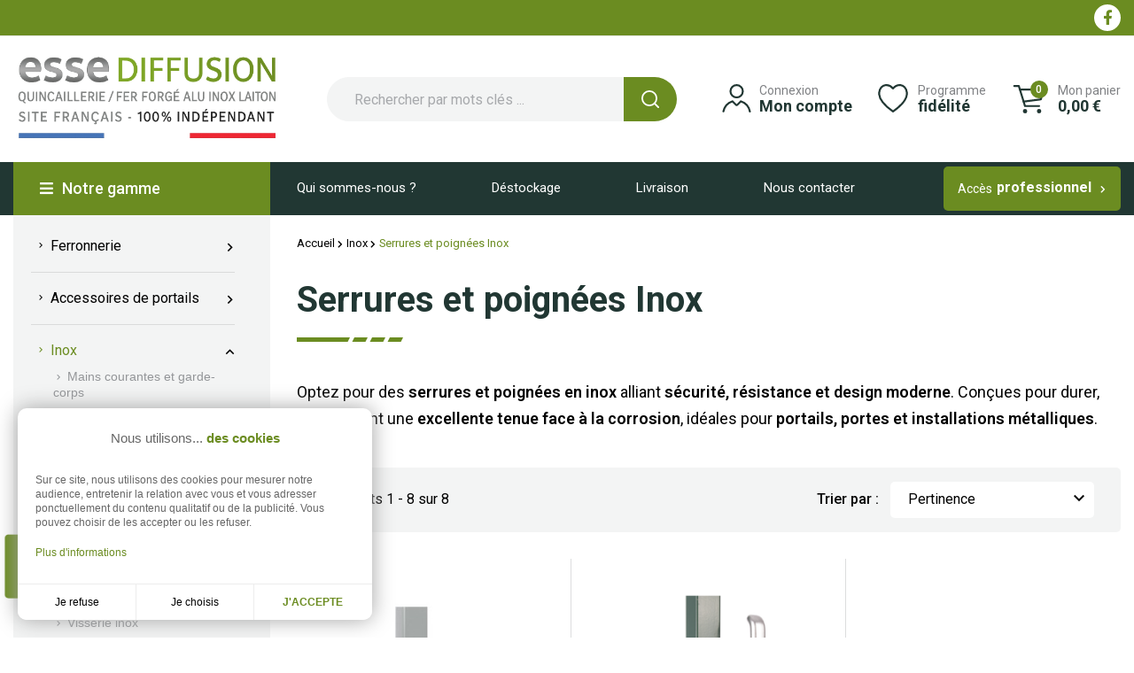

--- FILE ---
content_type: text/html; charset=utf-8
request_url: https://www.esse.fr/3771-serrures-inox
body_size: 28984
content:
<!doctype html>
<html lang="fr">

  <head>
    
       
  <meta charset="utf-8">


  <meta http-equiv="x-ua-compatible" content="ie=edge">



  <title>Serrures et Poignées en Inox - Sécurité et Design Durable</title>
  
    
  
  <meta name="description" content="Serrures et poignées en inox pour portails et portes. Résistantes à la corrosion, elles allient sécurité, durabilité et esthétisme moderne.">          <link rel="canonical" href="https://www.esse.fr/3771-serrures-inox">
    
      
  
  
    <script type="application/ld+json">
  {
    "@context": "https://schema.org",
    "@type": "Organization",
    "name" : "Esse Diffusion",
    "url" : "https://www.esse.fr/"
         ,"logo": {
        "@type": "ImageObject",
        "url":"https://www.esse.fr/img/logo-1744887859.jpg"
      }
      }
</script>

<script type="application/ld+json">
  {
    "@context": "https://schema.org",
    "@type": "WebPage",
    "isPartOf": {
      "@type": "WebSite",
      "url":  "https://www.esse.fr/",
      "name": "Esse Diffusion"
    },
    "name": "Serrures et Poignées en Inox - Sécurité et Design Durable",
    "url":  "https://www.esse.fr/3771-serrures-inox"
  }
</script>


  <script type="application/ld+json">
    {
      "@context": "https://schema.org",
      "@type": "BreadcrumbList",
      "itemListElement": [
                  {
            "@type": "ListItem",
            "position": 1,
            "name": "Accueil",
            "item": "https://www.esse.fr/"
          },                  {
            "@type": "ListItem",
            "position": 2,
            "name": "Inox",
            "item": "https://www.esse.fr/3231-inox"
          },                  {
            "@type": "ListItem",
            "position": 3,
            "name": "Serrures et poignées Inox",
            "item": "https://www.esse.fr/3771-serrures-inox"
          }              ]
    }
  </script>
  
  
  
  
  
    
  

  
    <meta property="og:title" content="Serrures et Poignées en Inox - Sécurité et Design Durable" />
    <meta property="og:description" content="Serrures et poignées en inox pour portails et portes. Résistantes à la corrosion, elles allient sécurité, durabilité et esthétisme moderne." />
    <meta property="og:url" content="https://www.esse.fr/3771-serrures-inox" />
    <meta property="og:site_name" content="Esse Diffusion" />
    <meta property="og:type" content="website" />    



  <meta name="viewport" content="width=device-width, initial-scale=1">



  <link rel="icon" type="image/vnd.microsoft.icon" href="https://www.esse.fr/img/favicon.ico?1744887894">
  <link rel="shortcut icon" type="image/x-icon" href="https://www.esse.fr/img/favicon.ico?1744887894">



  

<link rel="preload" href="https://www.esse.fr/themes/esse/assets/css/fonts.css" as="style" onload="this.onload=null;this.rel='stylesheet'">
<noscript>
  <link rel="stylesheet" href="https://www.esse.fr/themes/esse/assets/css/fonts.css">
</noscript>



  	

  <script type="text/javascript">
        var comment_tab = "3";
        var controller_link = "https:\/\/www.esse.fr\/module\/productcontact\/contact";
        var email_error = "Saisir un courriel valide";
        var enable_custom = false;
        var enable_email = true;
        var enable_file = false;
        var enable_first = true;
        var enable_last = true;
        var enable_message = true;
        var enable_phone = false;
        var file_size = "Your file must be less than ";
        var fname_error = "Saisir un pr\u00e9nom valide";
        var form_theme = 1;
        var geodisSetCarrierUrl = "https:\/\/www.esse.fr\/module\/geodis\/setCarrier";
        var geodisToken = "61a5c2fa77ce8654dd0b4a5f5fcc862c";
        var lgcomments_products_default_display = "3";
        var lgcomments_products_extra_display = "10";
        var lgcookieslaw_block = false;
        var lgcookieslaw_cookie_name = "__lglaw";
        var lgcookieslaw_position = "3";
        var lgcookieslaw_reload = false;
        var lgcookieslaw_session_time = "31536000";
        var lname_error = "Saisir un nom de famille valide";
        var mail_error = "Vos donn\u00e9es sont transmises. Vous recevrez prochainement une r\u00e9ponse.";
        var module_dir = "\/modules\/lgcomments\/";
        var msg_error = "Saisir un message valide";
        var not_supported = "Select file according to given extensions";
        var ok_label = "Ok";
        var order_button_content = "Cr\u00e9er un devis";
        var phn_error = "Saisir un num\u00e9ro de t\u00e9l\u00e9phone valide";
        var prestashop = {"cart":{"products":[],"totals":{"total":{"type":"total","label":"Total","amount":0,"value":"0,00\u00a0\u20ac"},"total_including_tax":{"type":"total","label":"Total TTC","amount":0,"value":"0,00\u00a0\u20ac"},"total_excluding_tax":{"type":"total","label":"Total HT :","amount":0,"value":"0,00\u00a0\u20ac"}},"subtotals":{"products":{"type":"products","label":"Sous-total","amount":0,"value":"0,00\u00a0\u20ac"},"discounts":null,"shipping":{"type":"shipping","label":"Livraison","amount":0,"value":""},"tax":null},"products_count":0,"summary_string":"0 articles","vouchers":{"allowed":1,"added":[]},"discounts":[],"minimalPurchase":10,"minimalPurchaseRequired":"Un montant total de 10,00\u00a0\u20ac HT minimum est requis pour valider votre commande. Le montant actuel de votre commande est de 0,00\u00a0\u20ac HT."},"currency":{"id":1,"name":"Euro","iso_code":"EUR","iso_code_num":"978","sign":"\u20ac"},"customer":{"lastname":null,"firstname":null,"email":null,"birthday":null,"newsletter":null,"newsletter_date_add":null,"optin":null,"website":null,"company":null,"siret":null,"ape":null,"is_logged":false,"gender":{"type":null,"name":null},"addresses":[]},"country":{"id_zone":9,"id_currency":0,"call_prefix":33,"iso_code":"FR","active":"1","contains_states":"0","need_identification_number":"0","need_zip_code":"1","zip_code_format":"NNNNN","display_tax_label":"1","name":"France","id":8},"language":{"name":"Fran\u00e7ais (French)","iso_code":"fr","locale":"fr-FR","language_code":"fr","active":"1","is_rtl":"0","date_format_lite":"d\/m\/Y","date_format_full":"d\/m\/Y H:i:s","id":1},"page":{"title":"","canonical":"https:\/\/www.esse.fr\/3771-serrures-inox","meta":{"title":"Serrures et Poign\u00e9es en Inox - S\u00e9curit\u00e9 et Design Durable","description":"Serrures et poign\u00e9es en inox pour portails et portes. R\u00e9sistantes \u00e0 la corrosion, elles allient s\u00e9curit\u00e9, durabilit\u00e9 et esth\u00e9tisme moderne.","keywords":"","robots":"index"},"page_name":"category","body_classes":{"lang-fr":true,"lang-rtl":false,"country-FR":true,"currency-EUR":true,"layout-left-column":true,"page-category":true,"tax-display-enabled":true,"page-customer-account":false,"category-id-3771":true,"category-Serrures et poign\u00e9es Inox":true,"category-id-parent-3231":true,"category-depth-level-3":true},"admin_notifications":[],"password-policy":{"feedbacks":{"0":"Tr\u00e8s faible","1":"Faible","2":"Moyenne","3":"Fort","4":"Tr\u00e8s fort","Straight rows of keys are easy to guess":"Les suites de touches sur le clavier sont faciles \u00e0 deviner","Short keyboard patterns are easy to guess":"Les mod\u00e8les courts sur le clavier sont faciles \u00e0 deviner.","Use a longer keyboard pattern with more turns":"Utilisez une combinaison de touches plus longue et plus complexe.","Repeats like \"aaa\" are easy to guess":"Les r\u00e9p\u00e9titions (ex. : \"aaa\") sont faciles \u00e0 deviner.","Repeats like \"abcabcabc\" are only slightly harder to guess than \"abc\"":"Les r\u00e9p\u00e9titions (ex. : \"abcabcabc\") sont seulement un peu plus difficiles \u00e0 deviner que \"abc\".","Sequences like abc or 6543 are easy to guess":"Les s\u00e9quences (ex. : abc ou 6543) sont faciles \u00e0 deviner.","Recent years are easy to guess":"Les ann\u00e9es r\u00e9centes sont faciles \u00e0 deviner.","Dates are often easy to guess":"Les dates sont souvent faciles \u00e0 deviner.","This is a top-10 common password":"Ce mot de passe figure parmi les 10 mots de passe les plus courants.","This is a top-100 common password":"Ce mot de passe figure parmi les 100 mots de passe les plus courants.","This is a very common password":"Ceci est un mot de passe tr\u00e8s courant.","This is similar to a commonly used password":"Ce mot de passe est similaire \u00e0 un mot de passe couramment utilis\u00e9.","A word by itself is easy to guess":"Un mot seul est facile \u00e0 deviner.","Names and surnames by themselves are easy to guess":"Les noms et les surnoms seuls sont faciles \u00e0 deviner.","Common names and surnames are easy to guess":"Les noms et les pr\u00e9noms courants sont faciles \u00e0 deviner.","Use a few words, avoid common phrases":"Utilisez quelques mots, \u00e9vitez les phrases courantes.","No need for symbols, digits, or uppercase letters":"Pas besoin de symboles, de chiffres ou de majuscules.","Avoid repeated words and characters":"\u00c9viter de r\u00e9p\u00e9ter les mots et les caract\u00e8res.","Avoid sequences":"\u00c9viter les s\u00e9quences.","Avoid recent years":"\u00c9vitez les ann\u00e9es r\u00e9centes.","Avoid years that are associated with you":"\u00c9vitez les ann\u00e9es qui vous sont associ\u00e9es.","Avoid dates and years that are associated with you":"\u00c9vitez les dates et les ann\u00e9es qui vous sont associ\u00e9es.","Capitalization doesn't help very much":"Les majuscules ne sont pas tr\u00e8s utiles.","All-uppercase is almost as easy to guess as all-lowercase":"Un mot de passe tout en majuscules est presque aussi facile \u00e0 deviner qu'un mot de passe tout en minuscules.","Reversed words aren't much harder to guess":"Les mots invers\u00e9s ne sont pas beaucoup plus difficiles \u00e0 deviner.","Predictable substitutions like '@' instead of 'a' don't help very much":"Les substitutions pr\u00e9visibles comme '\"@\" au lieu de \"a\" n'aident pas beaucoup.","Add another word or two. Uncommon words are better.":"Ajoutez un autre mot ou deux. Pr\u00e9f\u00e9rez les mots peu courants."}}},"shop":{"name":"Esse Diffusion","logo":"https:\/\/www.esse.fr\/img\/logo-1744887859.jpg","stores_icon":"https:\/\/www.esse.fr\/img\/logo_stores.png","favicon":"https:\/\/www.esse.fr\/img\/favicon.ico"},"core_js_public_path":"\/themes\/","urls":{"base_url":"https:\/\/www.esse.fr\/","current_url":"https:\/\/www.esse.fr\/3771-serrures-inox","shop_domain_url":"https:\/\/www.esse.fr","img_ps_url":"https:\/\/www.esse.fr\/img\/","img_cat_url":"https:\/\/www.esse.fr\/img\/c\/","img_lang_url":"https:\/\/www.esse.fr\/img\/l\/","img_prod_url":"https:\/\/www.esse.fr\/img\/p\/","img_manu_url":"https:\/\/www.esse.fr\/img\/m\/","img_sup_url":"https:\/\/www.esse.fr\/img\/su\/","img_ship_url":"https:\/\/www.esse.fr\/img\/s\/","img_store_url":"https:\/\/www.esse.fr\/img\/st\/","img_col_url":"https:\/\/www.esse.fr\/img\/co\/","img_url":"https:\/\/www.esse.fr\/themes\/esse\/assets\/img\/","css_url":"https:\/\/www.esse.fr\/themes\/esse\/assets\/css\/","js_url":"https:\/\/www.esse.fr\/themes\/esse\/assets\/js\/","pic_url":"https:\/\/www.esse.fr\/upload\/","theme_assets":"https:\/\/www.esse.fr\/themes\/esse\/assets\/","theme_dir":"https:\/\/www.esse.fr\/themes\/esse\/","pages":{"address":"https:\/\/www.esse.fr\/adresse","addresses":"https:\/\/www.esse.fr\/adresses","authentication":"https:\/\/www.esse.fr\/connexion","manufacturer":"https:\/\/www.esse.fr\/marques","cart":"https:\/\/www.esse.fr\/panier","category":"https:\/\/www.esse.fr\/index.php?controller=category","cms":"https:\/\/www.esse.fr\/index.php?controller=cms","contact":"https:\/\/www.esse.fr\/nous-contacter","discount":"https:\/\/www.esse.fr\/reduction","guest_tracking":"https:\/\/www.esse.fr\/suivi-commande-invite","history":"https:\/\/www.esse.fr\/historique-commandes","identity":"https:\/\/www.esse.fr\/identite","index":"https:\/\/www.esse.fr\/","my_account":"https:\/\/www.esse.fr\/mon-compte","order_confirmation":"https:\/\/www.esse.fr\/confirmation-commande","order_detail":"https:\/\/www.esse.fr\/index.php?controller=order-detail","order_follow":"https:\/\/www.esse.fr\/suivi-commande","order":"https:\/\/www.esse.fr\/commande","order_return":"https:\/\/www.esse.fr\/index.php?controller=order-return","order_slip":"https:\/\/www.esse.fr\/avoirs","pagenotfound":"https:\/\/www.esse.fr\/page-introuvable","password":"https:\/\/www.esse.fr\/recuperation-mot-de-passe","pdf_invoice":"https:\/\/www.esse.fr\/index.php?controller=pdf-invoice","pdf_order_return":"https:\/\/www.esse.fr\/index.php?controller=pdf-order-return","pdf_order_slip":"https:\/\/www.esse.fr\/index.php?controller=pdf-order-slip","prices_drop":"https:\/\/www.esse.fr\/promotions","product":"https:\/\/www.esse.fr\/index.php?controller=product","registration":"https:\/\/www.esse.fr\/inscription","search":"https:\/\/www.esse.fr\/recherche","sitemap":"https:\/\/www.esse.fr\/plan-site","stores":"https:\/\/www.esse.fr\/magasins","supplier":"https:\/\/www.esse.fr\/fournisseurs","new_products":"https:\/\/www.esse.fr\/nouveaux-produits","brands":"https:\/\/www.esse.fr\/marques","register":"https:\/\/www.esse.fr\/inscription","order_login":"https:\/\/www.esse.fr\/commande?login=1"},"alternative_langs":[],"actions":{"logout":"https:\/\/www.esse.fr\/?mylogout="},"no_picture_image":{"bySize":{"small_default":{"url":"https:\/\/www.esse.fr\/img\/p\/fr-default-small_default.jpg","width":98,"height":98},"cart_default":{"url":"https:\/\/www.esse.fr\/img\/p\/fr-default-cart_default.jpg","width":125,"height":125},"small_default_2x":{"url":"https:\/\/www.esse.fr\/img\/p\/fr-default-small_default_2x.jpg","width":196,"height":196},"cart_default_2x":{"url":"https:\/\/www.esse.fr\/img\/p\/fr-default-cart_default_2x.jpg","width":250,"height":250},"home_default":{"url":"https:\/\/www.esse.fr\/img\/p\/fr-default-home_default.jpg","width":275,"height":275},"medium_default":{"url":"https:\/\/www.esse.fr\/img\/p\/fr-default-medium_default.jpg","width":495,"height":495},"home_default_2x":{"url":"https:\/\/www.esse.fr\/img\/p\/fr-default-home_default_2x.jpg","width":550,"height":550},"large_default":{"url":"https:\/\/www.esse.fr\/img\/p\/fr-default-large_default.jpg","width":800,"height":800},"medium_default_2x":{"url":"https:\/\/www.esse.fr\/img\/p\/fr-default-medium_default_2x.jpg","width":990,"height":990},"large_default_2x":{"url":"https:\/\/www.esse.fr\/img\/p\/fr-default-large_default_2x.jpg","width":1600,"height":1600}},"small":{"url":"https:\/\/www.esse.fr\/img\/p\/fr-default-small_default.jpg","width":98,"height":98},"medium":{"url":"https:\/\/www.esse.fr\/img\/p\/fr-default-medium_default.jpg","width":495,"height":495},"large":{"url":"https:\/\/www.esse.fr\/img\/p\/fr-default-large_default_2x.jpg","width":1600,"height":1600},"legend":""}},"configuration":{"display_taxes_label":true,"display_prices_tax_incl":true,"is_catalog":false,"show_prices":true,"opt_in":{"partner":false},"quantity_discount":{"type":"discount","label":"Remise sur prix unitaire"},"voucher_enabled":1,"return_enabled":0},"field_required":[],"breadcrumb":{"links":[{"title":"Accueil","url":"https:\/\/www.esse.fr\/"},{"title":"Inox","url":"https:\/\/www.esse.fr\/3231-inox"},{"title":"Serrures et poign\u00e9es Inox","url":"https:\/\/www.esse.fr\/3771-serrures-inox"}],"count":3},"link":{"protocol_link":"https:\/\/","protocol_content":"https:\/\/"},"time":1769774298,"static_token":"42c18bf1860e5a2624b969d8fa25c34a","token":"f6263d1b518d3b9c6fc8e1e326235c7c","debug":false};
        var psemailsubscription_subscription = "https:\/\/www.esse.fr\/module\/ps_emailsubscription\/subscription";
        var psr_icon_color = "#F19D76";
        var review_controller_link = "https:\/\/www.esse.fr\/module\/lgcomments\/reviews";
        var review_controller_name = "index.php?controller=module-lgcomments-reviews";
        var send_successfull_msg = "La critique a \u00e9t\u00e9 correctement envoy\u00e9e.";
        var site_key = "6LeVR28qAAAAAOEshj6SHJ2hLo6uEaetPCNkxBJg";
        var sliderblocks = 4;
        var star_color = "yellow";
        var star_style = "plain";
        var submit_error = "Votre demande n'a pas pu \u00eatre envoy\u00e9e. Veuillez r\u00e9essayer plus tard.";
        var submit_success = "Votre demande a \u00e9t\u00e9 soumise avec succ\u00e8s.";
        var vncfc_fc_url = "https:\/\/www.esse.fr\/module\/vatnumbercleaner\/vncfc?";
      </script>
		<link rel="stylesheet" href="https://fonts.googleapis.com/css?family=Roboto:100,100italic,200,200italic,300,300italic,400,400italic,500,500italic,600,600italic,700,700italic,800,800italic,900,900italic%7CRoboto+Slab:100,100italic,200,200italic,300,300italic,400,400italic,500,500italic,600,600italic,700,700italic,800,800italic,900,900italic&amp;display=swap" media="all">
		<link rel="stylesheet" href="https://www.esse.fr/themes/esse/assets/cache/theme-ae7aa997.css" media="all">
	
	


	<script>
			var ceFrontendConfig = {"environmentMode":{"edit":false,"wpPreview":false},"is_rtl":false,"breakpoints":{"xs":0,"sm":480,"md":768,"lg":1025,"xl":1440,"xxl":1600},"version":"2.9.14.9.7","urls":{"assets":"\/modules\/creativeelements\/views\/"},"productQuickView":0,"settings":{"page":[],"general":{"elementor_global_image_lightbox":"1","elementor_lightbox_enable_counter":"yes","elementor_lightbox_enable_fullscreen":"yes","elementor_lightbox_enable_zoom":"yes","elementor_lightbox_title_src":"title","elementor_lightbox_description_src":"caption"},"editorPreferences":[]},"post":{"id":"3771040101","title":"Serrures%20et%20poign%C3%A9es%20Inox","excerpt":""}};
		</script>
        <link rel="preload" href="/modules/creativeelements/views/lib/ceicons/fonts/ceicons.woff2?8goggd" as="font" type="font/woff2" crossorigin>
        <!--CE-JS-->


  <script async src="https://www.googletagmanager.com/gtag/js?id=G-X9RD6JHDP2"></script>
<script>
  window.dataLayer = window.dataLayer || [];
  function gtag(){dataLayer.push(arguments);}
  gtag('js', new Date());
  gtag(
    'config',
    'G-X9RD6JHDP2',
    {
      'debug_mode':false
                      }
  );
</script>

<script async src="https://www.googletagmanager.com/gtag/js?id=G-46LJR01E2P"></script>
<script>
	
	window.dataLayer = window.dataLayer || [];
	function gtag(){dataLayer.push(arguments);}
	gtag('js', new Date());
	
	gtag('config', 'G-46LJR01E2P', {
		'anonymize_ip': true,
		'cookie_expires': 31536000	});
	
		</script>
<script>var tdmucaptcha = 'TEZmSFFLV0RORGVmczRCVG9MTXlpTjNxMlJwdklWa1E2WmZBN1pvN1VrMXVzYmdodzZ3YXZ5WmN3N0tjc0RBOWtVOXlSNncwUUpGVUg3QmtyYnc3RmM4MElGWGdEaHl1SGo2Z0FRd3ZaOUVZa1B2WE4zNm9BelBlT3Q0TjM1MFg=';</script><script type="text/javascript">
    opartStatSaveSessionUrl = "https://www.esse.fr/module/opartstat/saveSession?ajax=1";
    opartStatSaveSessionUrl = opartStatSaveSessionUrl.replace(/&amp;/g, '&');
    opartControllerName = "CategoryController";
    opartElementId = "3771";
    opartshopId = "1";
    opartUserAgent = "Mozilla/5.0 (Macintosh; Intel Mac OS X 10_15_7) AppleWebKit/537.36 (KHTML, like Gecko) Chrome/131.0.0.0 Safari/537.36; ClaudeBot/1.0; +claudebot@anthropic.com)";
</script>
<script async src="/modules/opartstat/views/js/saveSession.js"></script>




    
  </head>

  <body id="category" class="lang-fr country-fr currency-eur layout-left-column page-category tax-display-enabled category-id-3771 category-serrures-et-poignees-inox category-id-parent-3231 category-depth-level-3 ce-kit-1 elementor-page elementor-page-3771040101">
    
      
    

    <main>
      
              

      <header id="header">
        
                       
   <div class="header-banner">
    <div class="container">
      <div class="customtext banner">
    <div class=" d-flex">
                <div class="text d-flex flex-column justify-content-center align-items-start">
                                                        </div>
    </div>    
</div>  
  <div id="_desktop_social">
    <div class="block-social">
      <ul>
                <li><a href="https://www.facebook.com/profile.php?id=61574630617098" target="_blank" title="Facebook"><i
              class="fab fa-facebook-f"></i></a></li>
              </ul>
    </div>
  </div>
  
    </div>
   </div>
 
 
 
   <nav class="header-nav">
     <div class="container">
       <div class="row">
         <div class="d-none d-lg-flex w-100">
           <div class="col-lg-5 col-12">
             
           </div>
           <div class="col-lg-7 right-nav">
               
           </div>
         </div>
         <div class="d-lg-none text-center mobile w-100">
           <div id="menu-icon">
             <i class="material-icons d-inline">&#xE5D2;</i>
           </div>
           <div id="_mobile_cart"></div>
           <div id="_mobile_user_info"></div>
           <div class="top-logo" id="_mobile_logo"></div>
           <div class="clearfix"></div>
         </div>
       </div>
     </div>
   </nav>
 
 
 
   <div class="header-top">
     <div class="container">
        <div class="row align-items-center">
                  <div class="col-lg-3 text-left d-none d-lg-block" id="_desktop_logo">
            <a href="https://www.esse.fr/">
                              <picture>
                  <source media="(min-width:2000px)" srcset="https://www.esse.fr/img/logo-1744887859.jpg"  width="604" height="154" />
                  <img class="logo img-responsive" src="https://www.esse.fr/img/logo-1744887859.jpg" alt="Esse Diffusion" width="302" height="78">
              </picture>
                                          </a>
         </div>
         <div class="col-lg-9 d-none d-lg-block">
             <div class="container">
                 <div class="row justify-content-end align-items-center">    
      
   <!-- Block search module TOP -->
      <div id="_desktop_search_widget">
       <div id="search_widget" class="search-widget" data-search-controller-url="//www.esse.fr/recherche">
           <form method="get" action="//www.esse.fr/recherche" id="form_search">
               <input type="hidden" name="controller" value="search">
               <input type="text" name="s" value="" placeholder="Rechercher par mots clés ..." aria-label="Rechercher">
               <button type="submit">
                    <picture>
                        <source media="(min-width:2000px)" srcset="https://www.esse.fr/themes/esse/assets/img/search.svg" width="40" height="40"/>
                        <img src="https://www.esse.fr/themes/esse/assets/img/search.svg" class="d-block" height="20" width="20" alt="Rechercher par mots clés ..." />
                    </picture>
                    <picture>
                        <source media="(min-width:2000px)" srcset="https://www.esse.fr/themes/esse/assets/img/search-hover.svg" width="40" height="40"/>
                        <img src="https://www.esse.fr/themes/esse/assets/img/search-hover.svg" class="hover d-none" height="20" width="20" alt="Rechercher par mots clés ..." />
                    </picture>
                   <span class="d-none">Rechercher</span>
               </button>
           </form>
       </div>
   </div>
      <!-- <div id="_desktop_search_widget">
       <div id="search_widget" class="search-widget collapsible" data-search-controller-url="//www.esse.fr/recherche">
           <span class="search_button"  data-toggle="collapse" data-target="#header #form_search" aria-expanded="false" aria-controls="form_search" role="button">
                <picture>
                    <source media="(min-width:2000px)" srcset="https://www.esse.fr/themes/esse/assets/img/search.svg" width="40" height="40"/>
                    <img src="https://www.esse.fr/themes/esse/assets/img/search.svg" class="d-block search open" height="20" width="20" alt="Rechercher par mots clés ..."/>
                </picture>
                <picture>
                    <source media="(min-width:2000px)" srcset="https://www.esse.fr/themes/esse/assets/img/search-hover.svg" width="40" height="40"/>
                    <img src="https://www.esse.fr/themes/esse/assets/img/search-hover.svg" class="hover d-none search open" height="20" width="20" alt="Rechercher par mots clés ..."/>
                </picture>
                <i class="material-icons search close">close</i>
           </span>
           <form method="get" action="//www.esse.fr/recherche" id="form_search">
               <input type="hidden" name="controller" value="search">
               <input type="text" name="s" value="" placeholder="Rechercher par mots clés ..." aria-label="Rechercher">
               <button type="submit">
                    <picture>
                        <source media="(min-width:2000px)" srcset="https://www.esse.fr/themes/esse/assets/img/search.svg" width="40" height="40"/>
                        <img src="https://www.esse.fr/themes/esse/assets/img/search.svg" class="d-block" height="20" width="20" alt="Rechercher par mots clés ..."/>
                    </picture>
                    <picture>
                        <source media="(min-width:2000px)" srcset="https://www.esse.fr/themes/esse/assets/img/search-hover.svg" width="40" height="40"/>
                        <img src="https://www.esse.fr/themes/esse/assets/img/search-hover.svg" class="hover d-none" height="20" width="20" alt="Rechercher par mots clés ..."/>
                    </picture>
                     
                   <span class="d-none">Rechercher</span>
               </button>
           </form>
       </div>
   </div> -->
   <!-- /Block search module TOP -->
               
    <div id="_desktop_user_info" class="align-items-center">
      <div class="user-info header-bloc">
                <div class="unloggued bloc-link">
          <picture>
            <source media="(min-width:2000px)" srcset="https://www.esse.fr/themes/esse/assets/img/compte.svg" width="66" height="64" />
            <img src="https://www.esse.fr/themes/esse/assets/img/compte.svg" class="account-svg d-block" alt="Compte client" width="33" height="32"/>
          </picture>
          <picture>
            <source media="(min-width:2000px)" srcset="https://www.esse.fr/themes/esse/assets/img/compte-hover.svg" width="66" height="64" />
            <img src="https://www.esse.fr/themes/esse/assets/img/compte-hover.svg" class="account-svg-hover d-none" alt="Compte client" width="33" height="32"/>
          </picture>
        <span class="user-right">
          <span class="user-subtitle header-surtitle">Connexion</span>
            <span class="user-txt"><a href="https://www.esse.fr/mon-compte" class="header-title"
              title="Identifiez-vous" rel="nofollow">Mon compte</a></span>
            
          </span>
        </div>
              </div>
    </div>    <div class="customimage header-fidelite header-bloc">
        <div class="d-flex align-items-center">
            <div class="image">
                <picture>
                    <source media="(min-width:2000px)" srcset="/modules/dmuthemeblocks/images/66557e58ea2b3_2x.svg" height="64" width="68" />
                    <img src="/modules/dmuthemeblocks/images/66557e58ea2b3.svg" alt="Bloc fidélité header" class="img-responsive" loading="lazy"
                        height="32" width="34"/>
                </picture>
            </div>
            <div class="image hover">
                <picture>
                    <source media="(min-width:2000px)" srcset="/modules/dmuthemeblocks/images/66557e58ea2b3_2x.svg"  />
                    <img src="/themes/esse/assets/img/survol-icon-fidelite.svg" alt="Bloc fidélité header" class="img-responsive" loading="lazy"
                        />
                </picture>
            </div>
            <div class="text d-flex flex-column justify-content-center align-items-start">
                <a href="/loyalty-program">
                    <span class="input_1 d-block header-surtitle">Programme</span>                    <span class="input_2 d-block header-title">fidélité</span>                </a>
            </div>
        </div>    
    </div>
  
          
    <div id="_desktop_cart">
      <div class="blockcart cart-preview inactive header-bloc"
        data-refresh-url="//www.esse.fr/module/ps_shoppingcart/ajax">
        <div class="header" data-toggle="dropdown" data-display="static">
          
          <a rel="nofollow" href="//www.esse.fr/panier?action=show" class="header_shopping">
            <picture>
              <source media="(min-width:2000px)" srcset="https://www.esse.fr/themes/esse/assets/img/shoppingcart.svg" width="74" height="64" />
              <img src="https://www.esse.fr/themes/esse/assets/img/shoppingcart.svg" class="shopping-svg d-block" alt="Panier" width="37" height="32"/>
            </picture>
            <picture>
              <source media="(min-width:2000px)" srcset="https://www.esse.fr/themes/esse/assets/img/shoppingcart-hover.svg" width="74" height="64" />
              <img src="https://www.esse.fr/themes/esse/assets/img/shoppingcart-hover.svg" class="shopping-svg-hover d-none" alt="Panier" width="37" height="32"/>
            </picture>
              
              <span class="product-nb">0</span>
              <span class="cart-right">
                <span class="cart-text-products-count header-surtitle">Mon panier</span>
                <span class="cart-text header-title">0,00 €</span>
              </span>
          </a>
          </div>
            <div class="cart-drop-contents dropdown-menu">
        <span class="no-item">Il n'y a pas d'article dans le panier</span>
      </div>
          </div>
    </div></div>
             </div>
         </div>
                           <div class="col-12 d-lg-none">
           <div id="_mobile_search_widget"></div>
         </div>
                </div>
     </div>
 
     <div class="nav_fullwidth">
         <div class="container">
             <div class="row d-none d-lg-block text-center">
                 <div class="col-sm-12 menu-div">
                     

<div class="menu js-top-menu position-static hidden-sm-down" id="_desktop_top_menu">
    <div class="menu-title">
      <i class="fas fa-bars"></i><i class="fas fa-arrow-down d-none"></i><i class="fas fa-arrow-up d-none"></i> Notre gamme
    </div>
    <div class="submenu-div">
      
          <ul class="top-menu " id="top-menu" data-depth="0">
                                                                                                                                                                                                                                                                                                                                                                                                                                                <li class="category " id="category-3226">
                        <div class="item_link" data-depth="0">
              <a
                    class="dropdown-item"
                    href="https://www.esse.fr/3226-ferronnerie" data-depth="0"
                                      >
                  <i class="material-icons add">&#xE315;</i> Ferronnerie
                  </a>
                                                                      <span class="float-right">
                    <span data-target="#top_sub_menu_44948" data-toggle="collapse" class="navbar-toggler collapse-icons">
                      <i class="material-icons add">&#xE315;</i>
                      <i class="material-icons remove">&#xE316;</i>
                    </span>
                  </span>
                            </div>
                            <div  class="sub-menu js-sub-menu collapse" id="top_sub_menu_44948">
                
          <ul class="top-menu row"  data-depth="1">
                                                                                                                                                                                                                                                                                                                                                                                                            <li class="category col-12" id="category-4205">
                        <div class="item_link" data-depth="1">
              <a
                    class="dropdown-item dropdown-submenu"
                    href="https://www.esse.fr/4205-rampes-d-escaliers-et-garde-corps" data-depth="1"
                                      >
                  <i class="material-icons add">&#xE315;</i> Rampes d&#039;escaliers et garde-corps
                  </a>
                                                                      <span class="float-right">
                    <span data-target="#top_sub_menu_96471" data-toggle="collapse" class="navbar-toggler collapse-icons">
                      <i class="material-icons add">&#xE315;</i>
                      <i class="material-icons remove">&#xE316;</i>
                    </span>
                  </span>
                            </div>
                            <div  class="collapse" id="top_sub_menu_96471">
                
          <ul class="top-menu row"  data-depth="2">
                                            <li class="category col-12" id="category-4211">
                        <div class="item_link" data-depth="2">
              <a
                    class="dropdown-item"
                    href="https://www.esse.fr/4211-barreaux-d-escalier" data-depth="2"
                                      >
                  <i class="material-icons add">&#xE315;</i> Barreaux
                  </a>
                            </div>
                          </li>
            
                                                                                                                                                                                                                                                                        <li class="category col-12" id="category-4212">
                        <div class="item_link" data-depth="2">
              <a
                    class="dropdown-item"
                    href="https://www.esse.fr/4212-mains-courantes" data-depth="2"
                                      >
                  <i class="material-icons add">&#xE315;</i> Mains-courantes
                  </a>
                                                                      <span class="float-right">
                    <span data-target="#top_sub_menu_75794" data-toggle="collapse" class="navbar-toggler collapse-icons">
                      <i class="material-icons add">&#xE315;</i>
                      <i class="material-icons remove">&#xE316;</i>
                    </span>
                  </span>
                            </div>
                            <div  class="collapse" id="top_sub_menu_75794">
                
          <ul class="top-menu row"  data-depth="3">
                                            <li class="category col-12" id="category-4219">
                        <div class="item_link" data-depth="3">
              <a
                    class="dropdown-item"
                    href="https://www.esse.fr/4219-mains-courantes-moulurees" data-depth="3"
                                      >
                  <i class="material-icons add">&#xE315;</i> Mains-courantes moulurées
                  </a>
                            </div>
                          </li>
            
                                                        <li class="category col-12" id="category-4220">
                        <div class="item_link" data-depth="3">
              <a
                    class="dropdown-item"
                    href="https://www.esse.fr/4220-mains-courantes-rondes-et-demi-rondes" data-depth="3"
                                      >
                  <i class="material-icons add">&#xE315;</i> Mains-courantes rondes
                  </a>
                            </div>
                          </li>
            
                                                        <li class="category col-12" id="category-4221">
                        <div class="item_link" data-depth="3">
              <a
                    class="dropdown-item"
                    href="https://www.esse.fr/4221-mains-courantes-martelees-et-imprimees" data-depth="3"
                                      >
                  <i class="material-icons add">&#xE315;</i> Mains-courantes martelées et imprimées
                  </a>
                            </div>
                          </li>
            
                                                        <li class="category col-12" id="category-4223">
                        <div class="item_link" data-depth="3">
              <a
                    class="dropdown-item"
                    href="https://www.esse.fr/4223-mains-courantes-en-fer-plat" data-depth="3"
                                      >
                  <i class="material-icons add">&#xE315;</i> Mains-courantes en fer plat et demi-rondes
                  </a>
                            </div>
                          </li>
            
                                                        <li class="category col-12" id="category-4367">
                        <div class="item_link" data-depth="3">
              <a
                    class="dropdown-item"
                    href="https://www.esse.fr/4367-mains-courantes-en-acier-pretes-a-poser" data-depth="3"
                                      >
                  <i class="material-icons add">&#xE315;</i> Mains-courantes en acier prêtes à poser
                  </a>
                            </div>
                          </li>
            
                          </ul>
    
              </div>
                          </li>
            
                                                        <li class="category col-12" id="category-4213">
                        <div class="item_link" data-depth="2">
              <a
                    class="dropdown-item"
                    href="https://www.esse.fr/4213-poteaux-de-depart" data-depth="2"
                                      >
                  <i class="material-icons add">&#xE315;</i> Poteaux de départ
                  </a>
                            </div>
                          </li>
            
                                                        <li class="category col-12" id="category-4214">
                        <div class="item_link" data-depth="2">
              <a
                    class="dropdown-item"
                    href="https://www.esse.fr/4214-bagues-et-manchons" data-depth="2"
                                      >
                  <i class="material-icons add">&#xE315;</i> Bagues, manchons et garnitures de barreaux
                  </a>
                            </div>
                          </li>
            
                                                        <li class="category col-12" id="category-4215">
                        <div class="item_link" data-depth="2">
              <a
                    class="dropdown-item"
                    href="https://www.esse.fr/4215-boules-d-escaliers-et-pignes" data-depth="2"
                                      >
                  <i class="material-icons add">&#xE315;</i> Boules d&#039;escaliers et pignes
                  </a>
                            </div>
                          </li>
            
                                                        <li class="category col-12" id="category-4216">
                        <div class="item_link" data-depth="2">
              <a
                    class="dropdown-item"
                    href="https://www.esse.fr/4216-cache-scellements" data-depth="2"
                                      >
                  <i class="material-icons add">&#xE315;</i> Cache-scellements
                  </a>
                            </div>
                          </li>
            
                                                        <li class="category col-12" id="category-4217">
                        <div class="item_link" data-depth="2">
              <a
                    class="dropdown-item"
                    href="https://www.esse.fr/4217-panneaux-assembles" data-depth="2"
                                      >
                  <i class="material-icons add">&#xE315;</i> Garde-corps et balustres
                  </a>
                            </div>
                          </li>
            
                                                        <li class="category col-12" id="category-4218">
                        <div class="item_link" data-depth="2">
              <a
                    class="dropdown-item"
                    href="https://www.esse.fr/4218-equerres-et-supports-de-barreaux" data-depth="2"
                                      >
                  <i class="material-icons add">&#xE315;</i> Equerres et supports de barreaux
                  </a>
                            </div>
                          </li>
            
                                                        <li class="category col-12" id="category-4222">
                        <div class="item_link" data-depth="2">
              <a
                    class="dropdown-item"
                    href="https://www.esse.fr/4222-ecuyers-et-supports-de-mains-courantes" data-depth="2"
                                      >
                  <i class="material-icons add">&#xE315;</i> Ecuyers et supports de mains-courantes
                  </a>
                            </div>
                          </li>
            
                          </ul>
    
              </div>
                          </li>
            
                                                                                                                                                                                                                                                                                                            <li class="category col-12" id="category-4206">
                        <div class="item_link" data-depth="1">
              <a
                    class="dropdown-item dropdown-submenu"
                    href="https://www.esse.fr/4206-elements-de-portails-et-clotures" data-depth="1"
                                      >
                  <i class="material-icons add">&#xE315;</i> Portails, grilles et clôtures
                  </a>
                                                                      <span class="float-right">
                    <span data-target="#top_sub_menu_27493" data-toggle="collapse" class="navbar-toggler collapse-icons">
                      <i class="material-icons add">&#xE315;</i>
                      <i class="material-icons remove">&#xE316;</i>
                    </span>
                  </span>
                            </div>
                            <div  class="collapse" id="top_sub_menu_27493">
                
          <ul class="top-menu row"  data-depth="2">
                                            <li class="category col-12" id="category-4227">
                        <div class="item_link" data-depth="2">
              <a
                    class="dropdown-item"
                    href="https://www.esse.fr/4227-decors-de-portails" data-depth="2"
                                      >
                  <i class="material-icons add">&#xE315;</i> Palmettes, rosaces et moulures
                  </a>
                            </div>
                          </li>
            
                                                                                                                                                                                                                                    <li class="category col-12" id="category-4229">
                        <div class="item_link" data-depth="2">
              <a
                    class="dropdown-item"
                    href="https://www.esse.fr/4229-assemblage" data-depth="2"
                                      >
                  <i class="material-icons add">&#xE315;</i> Assemblage et accessoires de fabrication
                  </a>
                                                                      <span class="float-right">
                    <span data-target="#top_sub_menu_15905" data-toggle="collapse" class="navbar-toggler collapse-icons">
                      <i class="material-icons add">&#xE315;</i>
                      <i class="material-icons remove">&#xE316;</i>
                    </span>
                  </span>
                            </div>
                            <div  class="collapse" id="top_sub_menu_15905">
                
          <ul class="top-menu row"  data-depth="3">
                                            <li class="category col-12" id="category-4305">
                        <div class="item_link" data-depth="3">
              <a
                    class="dropdown-item"
                    href="https://www.esse.fr/4305-traverses-et-chapeaux-de-gendarme" data-depth="3"
                                      >
                  <i class="material-icons add">&#xE315;</i> Traverses pour barreaux
                  </a>
                            </div>
                          </li>
            
                                                        <li class="category col-12" id="category-4307">
                        <div class="item_link" data-depth="3">
              <a
                    class="dropdown-item"
                    href="https://www.esse.fr/4307-chapeaux-de-gendarme" data-depth="3"
                                      >
                  <i class="material-icons add">&#xE315;</i> Chapeaux de gendarme
                  </a>
                            </div>
                          </li>
            
                                                        <li class="category col-12" id="category-4306">
                        <div class="item_link" data-depth="3">
              <a
                    class="dropdown-item"
                    href="https://www.esse.fr/4306-accessoires" data-depth="3"
                                      >
                  <i class="material-icons add">&#xE315;</i> Accessoires de fabrication
                  </a>
                            </div>
                          </li>
            
                                                        <li class="category col-12" id="category-4308">
                        <div class="item_link" data-depth="3">
              <a
                    class="dropdown-item"
                    href="https://www.esse.fr/4308-tube-usine-pour-serrure-de-portail" data-depth="3"
                                      >
                  <i class="material-icons add">&#xE315;</i> Tube usiné pour serrure de portail
                  </a>
                            </div>
                          </li>
            
                          </ul>
    
              </div>
                          </li>
            
                                                        <li class="category col-12" id="category-4230">
                        <div class="item_link" data-depth="2">
              <a
                    class="dropdown-item"
                    href="https://www.esse.fr/4230-couvre-poteaux-et-ornements" data-depth="2"
                                      >
                  <i class="material-icons add">&#xE315;</i> Couvre-poteaux
                  </a>
                            </div>
                          </li>
            
                                                        <li class="category col-12" id="category-4245">
                        <div class="item_link" data-depth="2">
              <a
                    class="dropdown-item"
                    href="https://www.esse.fr/4245-pointes-de-lance" data-depth="2"
                                      >
                  <i class="material-icons add">&#xE315;</i> Pointes de lance
                  </a>
                            </div>
                          </li>
            
                                                                                                                                                                                                                                    <li class="category col-12" id="category-4300">
                        <div class="item_link" data-depth="2">
              <a
                    class="dropdown-item"
                    href="https://www.esse.fr/4300-barreaux-et-garnitures-pour-grilles-et-portails" data-depth="2"
                                      >
                  <i class="material-icons add">&#xE315;</i> Barreaux et garnitures pour portails
                  </a>
                                                                      <span class="float-right">
                    <span data-target="#top_sub_menu_88207" data-toggle="collapse" class="navbar-toggler collapse-icons">
                      <i class="material-icons add">&#xE315;</i>
                      <i class="material-icons remove">&#xE316;</i>
                    </span>
                  </span>
                            </div>
                            <div  class="collapse" id="top_sub_menu_88207">
                
          <ul class="top-menu row"  data-depth="3">
                                            <li class="category col-12" id="category-4301">
                        <div class="item_link" data-depth="3">
              <a
                    class="dropdown-item"
                    href="https://www.esse.fr/4301-barreaux-droits" data-depth="3"
                                      >
                  <i class="material-icons add">&#xE315;</i> Barreaux droits
                  </a>
                            </div>
                          </li>
            
                                                        <li class="category col-12" id="category-4302">
                        <div class="item_link" data-depth="3">
              <a
                    class="dropdown-item"
                    href="https://www.esse.fr/4302-barreaux-galbes-ondules-et-torsades" data-depth="3"
                                      >
                  <i class="material-icons add">&#xE315;</i> Barreaux galbés, ondulés et torsadés
                  </a>
                            </div>
                          </li>
            
                                                        <li class="category col-12" id="category-4303">
                        <div class="item_link" data-depth="3">
              <a
                    class="dropdown-item"
                    href="https://www.esse.fr/4303-garnitures-de-barreaux-" data-depth="3"
                                      >
                  <i class="material-icons add">&#xE315;</i> Garnitures de barreaux
                  </a>
                            </div>
                          </li>
            
                                                        <li class="category col-12" id="category-4304">
                        <div class="item_link" data-depth="3">
              <a
                    class="dropdown-item"
                    href="https://www.esse.fr/4304-barreaux-a-volutes-et-formes-speciales" data-depth="3"
                                      >
                  <i class="material-icons add">&#xE315;</i> Barreaux à volutes et formes spéciales
                  </a>
                            </div>
                          </li>
            
                          </ul>
    
              </div>
                          </li>
            
                                                        <li class="category col-12" id="category-4309">
                        <div class="item_link" data-depth="2">
              <a
                    class="dropdown-item"
                    href="https://www.esse.fr/4309-ornements-et-decoration-des-portails" data-depth="2"
                                      >
                  <i class="material-icons add">&#xE315;</i> Couronnements et pointes de lance pour portails
                  </a>
                            </div>
                          </li>
            
                          </ul>
    
              </div>
                          </li>
            
                                                                                                                                                                                                                                                                                                                                                                                    <li class="category col-12" id="category-4311">
                        <div class="item_link" data-depth="1">
              <a
                    class="dropdown-item dropdown-submenu"
                    href="https://www.esse.fr/4311-volutescercles-et-panneaux-en-fer-forge-" data-depth="1"
                                      >
                  <i class="material-icons add">&#xE315;</i> Volutes,cercles et panneaux assemblés
                  </a>
                                                                      <span class="float-right">
                    <span data-target="#top_sub_menu_66877" data-toggle="collapse" class="navbar-toggler collapse-icons">
                      <i class="material-icons add">&#xE315;</i>
                      <i class="material-icons remove">&#xE316;</i>
                    </span>
                  </span>
                            </div>
                            <div  class="collapse" id="top_sub_menu_66877">
                
          <ul class="top-menu row"  data-depth="2">
                                                                                                                                                                                                                        <li class="category col-12" id="category-4315">
                        <div class="item_link" data-depth="2">
              <a
                    class="dropdown-item"
                    href="https://www.esse.fr/4315-volutes-a-noyaux" data-depth="2"
                                      >
                  <i class="material-icons add">&#xE315;</i> Volutes en C
                  </a>
                                                                      <span class="float-right">
                    <span data-target="#top_sub_menu_2044" data-toggle="collapse" class="navbar-toggler collapse-icons">
                      <i class="material-icons add">&#xE315;</i>
                      <i class="material-icons remove">&#xE316;</i>
                    </span>
                  </span>
                            </div>
                            <div  class="collapse" id="top_sub_menu_2044">
                
          <ul class="top-menu row"  data-depth="3">
                                            <li class="category col-12" id="category-4324">
                        <div class="item_link" data-depth="3">
              <a
                    class="dropdown-item"
                    href="https://www.esse.fr/4324-volutes-en-c-en-fer-plat" data-depth="3"
                                      >
                  <i class="material-icons add">&#xE315;</i> Volutes en C en fer plat
                  </a>
                            </div>
                          </li>
            
                                                        <li class="category col-12" id="category-4325">
                        <div class="item_link" data-depth="3">
              <a
                    class="dropdown-item"
                    href="https://www.esse.fr/4325-volutes-en-c-en-carre-de-16mm" data-depth="3"
                                      >
                  <i class="material-icons add">&#xE315;</i> Volutes en C en carré de 8 et 16mm
                  </a>
                            </div>
                          </li>
            
                                                        <li class="category col-12" id="category-4326">
                        <div class="item_link" data-depth="3">
              <a
                    class="dropdown-item"
                    href="https://www.esse.fr/4326-volute-en-c-en-rond-de-o12mm" data-depth="3"
                                      >
                  <i class="material-icons add">&#xE315;</i> Volute en C en rond de Ø12mm
                  </a>
                            </div>
                          </li>
            
                                                        <li class="category col-12" id="category-4327">
                        <div class="item_link" data-depth="3">
              <a
                    class="dropdown-item"
                    href="https://www.esse.fr/4327-volute-en-c-avec-feuilles-en-acier-soudees" data-depth="3"
                                      >
                  <i class="material-icons add">&#xE315;</i> Volute en C avec feuille soudée
                  </a>
                            </div>
                          </li>
            
                          </ul>
    
              </div>
                          </li>
            
                                                                                                                                                                                                <li class="category col-12" id="category-4316">
                        <div class="item_link" data-depth="2">
              <a
                    class="dropdown-item"
                    href="https://www.esse.fr/4316-volutes-en-s" data-depth="2"
                                      >
                  <i class="material-icons add">&#xE315;</i> Volutes en S
                  </a>
                                                                      <span class="float-right">
                    <span data-target="#top_sub_menu_41410" data-toggle="collapse" class="navbar-toggler collapse-icons">
                      <i class="material-icons add">&#xE315;</i>
                      <i class="material-icons remove">&#xE316;</i>
                    </span>
                  </span>
                            </div>
                            <div  class="collapse" id="top_sub_menu_41410">
                
          <ul class="top-menu row"  data-depth="3">
                                                                                                                                                                                                                        <li class="category col-12" id="category-4317">
                        <div class="item_link" data-depth="3">
              <a
                    class="dropdown-item"
                    href="https://www.esse.fr/4317-volute-en-s-en-fer-plat" data-depth="3"
                                      >
                  <i class="material-icons add">&#xE315;</i> Volute en S en fer plat
                  </a>
                                                                      <span class="float-right">
                    <span data-target="#top_sub_menu_8971" data-toggle="collapse" class="navbar-toggler collapse-icons">
                      <i class="material-icons add">&#xE315;</i>
                      <i class="material-icons remove">&#xE316;</i>
                    </span>
                  </span>
                            </div>
                            <div  class="collapse" id="top_sub_menu_8971">
                
          <ul class="top-menu row"  data-depth="4">
                                            <li class="category col-12" id="category-4320">
                        <div class="item_link" data-depth="4">
              <a
                    class="dropdown-item"
                    href="https://www.esse.fr/4320-volute-en-s-a-fintion-gravee" data-depth="4"
                                      >
                  <i class="material-icons add">&#xE315;</i> Volute en S en fer plat à fintion gravée
                  </a>
                            </div>
                          </li>
            
                                                        <li class="category col-12" id="category-4321">
                        <div class="item_link" data-depth="4">
              <a
                    class="dropdown-item"
                    href="https://www.esse.fr/4321-volute-en-s-en-fer-plat-a-noyaux" data-depth="4"
                                      >
                  <i class="material-icons add">&#xE315;</i> Volute en S en fer plat à noyaux
                  </a>
                            </div>
                          </li>
            
                                                        <li class="category col-12" id="category-4322">
                        <div class="item_link" data-depth="4">
              <a
                    class="dropdown-item"
                    href="https://www.esse.fr/4322-volute-en-s-en-fer-plat-a-coupe-droite" data-depth="4"
                                      >
                  <i class="material-icons add">&#xE315;</i> Volute en S en fer plat à coupe droite
                  </a>
                            </div>
                          </li>
            
                                                        <li class="category col-12" id="category-4328">
                        <div class="item_link" data-depth="4">
              <a
                    class="dropdown-item"
                    href="https://www.esse.fr/4328-volutes-en-s-avec-feuilles-soudees" data-depth="4"
                                      >
                  <i class="material-icons add">&#xE315;</i> Volutes en S avec feuille soudée
                  </a>
                            </div>
                          </li>
            
                          </ul>
    
              </div>
                          </li>
            
                                                        <li class="category col-12" id="category-4318">
                        <div class="item_link" data-depth="3">
              <a
                    class="dropdown-item"
                    href="https://www.esse.fr/4318-volutes-en-s-en-carre-de-16mm" data-depth="3"
                                      >
                  <i class="material-icons add">&#xE315;</i> Volutes en S en carré de 16 et 25mm
                  </a>
                            </div>
                          </li>
            
                                                        <li class="category col-12" id="category-4319">
                        <div class="item_link" data-depth="3">
              <a
                    class="dropdown-item"
                    href="https://www.esse.fr/4319-volutes-en-s-en-acier-rond-o12mm" data-depth="3"
                                      >
                  <i class="material-icons add">&#xE315;</i> Volutes en S en acier rond Ø12 et 25mm
                  </a>
                            </div>
                          </li>
            
                          </ul>
    
              </div>
                          </li>
            
                                                        <li class="category col-12" id="category-4329">
                        <div class="item_link" data-depth="2">
              <a
                    class="dropdown-item"
                    href="https://www.esse.fr/4329-volute-en-fer-plat-de-forme-speciale" data-depth="2"
                                      >
                  <i class="material-icons add">&#xE315;</i> Volute en fer plat de forme spéciale
                  </a>
                            </div>
                          </li>
            
                                                                                                                                                                                                <li class="category col-12" id="category-4330">
                        <div class="item_link" data-depth="2">
              <a
                    class="dropdown-item"
                    href="https://www.esse.fr/4330-demi-volutes" data-depth="2"
                                      >
                  <i class="material-icons add">&#xE315;</i> Demi-volutes
                  </a>
                                                                      <span class="float-right">
                    <span data-target="#top_sub_menu_14654" data-toggle="collapse" class="navbar-toggler collapse-icons">
                      <i class="material-icons add">&#xE315;</i>
                      <i class="material-icons remove">&#xE316;</i>
                    </span>
                  </span>
                            </div>
                            <div  class="collapse" id="top_sub_menu_14654">
                
          <ul class="top-menu row"  data-depth="3">
                                            <li class="category col-12" id="category-4331">
                        <div class="item_link" data-depth="3">
              <a
                    class="dropdown-item"
                    href="https://www.esse.fr/4331-demi-volutes-en-fer-plat-" data-depth="3"
                                      >
                  <i class="material-icons add">&#xE315;</i> Demi-volutes en fer plat
                  </a>
                            </div>
                          </li>
            
                                                        <li class="category col-12" id="category-4332">
                        <div class="item_link" data-depth="3">
              <a
                    class="dropdown-item"
                    href="https://www.esse.fr/4332-demi-volutes-deco-avec-imprime-" data-depth="3"
                                      >
                  <i class="material-icons add">&#xE315;</i> Demi-volutes déco avec imprimé
                  </a>
                            </div>
                          </li>
            
                                                        <li class="category col-12" id="category-4343">
                        <div class="item_link" data-depth="3">
              <a
                    class="dropdown-item"
                    href="https://www.esse.fr/4343-demi-volutes-en-carre" data-depth="3"
                                      >
                  <i class="material-icons add">&#xE315;</i> Demi-volutes en carré
                  </a>
                            </div>
                          </li>
            
                          </ul>
    
              </div>
                          </li>
            
                                                                                                                                                                                                                                                                        <li class="category col-12" id="category-4333">
                        <div class="item_link" data-depth="2">
              <a
                    class="dropdown-item"
                    href="https://www.esse.fr/4333-cercles-et-ovales" data-depth="2"
                                      >
                  <i class="material-icons add">&#xE315;</i> Cercles et ovales
                  </a>
                                                                      <span class="float-right">
                    <span data-target="#top_sub_menu_13790" data-toggle="collapse" class="navbar-toggler collapse-icons">
                      <i class="material-icons add">&#xE315;</i>
                      <i class="material-icons remove">&#xE316;</i>
                    </span>
                  </span>
                            </div>
                            <div  class="collapse" id="top_sub_menu_13790">
                
          <ul class="top-menu row"  data-depth="3">
                                            <li class="category col-12" id="category-4334">
                        <div class="item_link" data-depth="3">
              <a
                    class="dropdown-item"
                    href="https://www.esse.fr/4334-cercles-en-fer-plat-non-soude" data-depth="3"
                                      >
                  <i class="material-icons add">&#xE315;</i> Cercles en fer plat non soudé
                  </a>
                            </div>
                          </li>
            
                                                        <li class="category col-12" id="category-4335">
                        <div class="item_link" data-depth="3">
              <a
                    class="dropdown-item"
                    href="https://www.esse.fr/4335-cercle-ouvert" data-depth="3"
                                      >
                  <i class="material-icons add">&#xE315;</i> Cercle ouvert
                  </a>
                            </div>
                          </li>
            
                                                        <li class="category col-12" id="category-4336">
                        <div class="item_link" data-depth="3">
              <a
                    class="dropdown-item"
                    href="https://www.esse.fr/4336-cercles-en-carre-et-rond-plein" data-depth="3"
                                      >
                  <i class="material-icons add">&#xE315;</i> Cercles en carré et rond plein
                  </a>
                            </div>
                          </li>
            
                                                        <li class="category col-12" id="category-4337">
                        <div class="item_link" data-depth="3">
              <a
                    class="dropdown-item"
                    href="https://www.esse.fr/4337-ovales-et-formes-libres" data-depth="3"
                                      >
                  <i class="material-icons add">&#xE315;</i> Ovales et formes libres
                  </a>
                            </div>
                          </li>
            
                                                        <li class="category col-12" id="category-4338">
                        <div class="item_link" data-depth="3">
              <a
                    class="dropdown-item"
                    href="https://www.esse.fr/4338-cercle-avec-motif-deco" data-depth="3"
                                      >
                  <i class="material-icons add">&#xE315;</i> Cercle avec motif déco
                  </a>
                            </div>
                          </li>
            
                          </ul>
    
              </div>
                          </li>
            
                                                                                                                                                                                                <li class="category col-12" id="category-4339">
                        <div class="item_link" data-depth="2">
              <a
                    class="dropdown-item"
                    href="https://www.esse.fr/4339-volutes-et-panneaux-assembles-en-fer-forge" data-depth="2"
                                      >
                  <i class="material-icons add">&#xE315;</i> Volutes et panneaux assemblés
                  </a>
                                                                      <span class="float-right">
                    <span data-target="#top_sub_menu_68800" data-toggle="collapse" class="navbar-toggler collapse-icons">
                      <i class="material-icons add">&#xE315;</i>
                      <i class="material-icons remove">&#xE316;</i>
                    </span>
                  </span>
                            </div>
                            <div  class="collapse" id="top_sub_menu_68800">
                
          <ul class="top-menu row"  data-depth="3">
                                            <li class="category col-12" id="category-4340">
                        <div class="item_link" data-depth="3">
              <a
                    class="dropdown-item"
                    href="https://www.esse.fr/4340-volutes-assemblees" data-depth="3"
                                      >
                  <i class="material-icons add">&#xE315;</i> Volutes assemblées
                  </a>
                            </div>
                          </li>
            
                                                        <li class="category col-12" id="category-4341">
                        <div class="item_link" data-depth="3">
              <a
                    class="dropdown-item"
                    href="https://www.esse.fr/4341-panneaux-assembles" data-depth="3"
                                      >
                  <i class="material-icons add">&#xE315;</i> Panneaux assemblés
                  </a>
                            </div>
                          </li>
            
                                                        <li class="category col-12" id="category-4345">
                        <div class="item_link" data-depth="3">
              <a
                    class="dropdown-item"
                    href="https://www.esse.fr/4345-volutes-pre-assemblees" data-depth="3"
                                      >
                  <i class="material-icons add">&#xE315;</i> Volutes pré-assemblées avec collier ouvert
                  </a>
                            </div>
                          </li>
            
                          </ul>
    
              </div>
                          </li>
            
                                                        <li class="category col-12" id="category-4342">
                        <div class="item_link" data-depth="2">
              <a
                    class="dropdown-item"
                    href="https://www.esse.fr/4342-volutes-pour-supports-de-marquises-et-d-enseignes" data-depth="2"
                                      >
                  <i class="material-icons add">&#xE315;</i> Volutes pour supports de marquises et d&#039;enseignes
                  </a>
                            </div>
                          </li>
            
                                                        <li class="category col-12" id="category-4344">
                        <div class="item_link" data-depth="2">
              <a
                    class="dropdown-item"
                    href="https://www.esse.fr/4344-volutes-en-acier-moule" data-depth="2"
                                      >
                  <i class="material-icons add">&#xE315;</i> Volutes en fonte et acier moulé
                  </a>
                            </div>
                          </li>
            
                          </ul>
    
              </div>
                          </li>
            
                                                                                                                                                                                                <li class="category col-12" id="category-3424">
                        <div class="item_link" data-depth="1">
              <a
                    class="dropdown-item dropdown-submenu"
                    href="https://www.esse.fr/3424-supports-et-platines" data-depth="1"
                                      >
                  <i class="material-icons add">&#xE315;</i> Platines, supports et disques
                  </a>
                                                                      <span class="float-right">
                    <span data-target="#top_sub_menu_68462" data-toggle="collapse" class="navbar-toggler collapse-icons">
                      <i class="material-icons add">&#xE315;</i>
                      <i class="material-icons remove">&#xE316;</i>
                    </span>
                  </span>
                            </div>
                            <div  class="collapse" id="top_sub_menu_68462">
                
          <ul class="top-menu row"  data-depth="2">
                                            <li class="category col-12" id="category-3454">
                        <div class="item_link" data-depth="2">
              <a
                    class="dropdown-item"
                    href="https://www.esse.fr/3454-platines-carrees" data-depth="2"
                                      >
                  <i class="material-icons add">&#xE315;</i> Platines et disques non percés
                  </a>
                            </div>
                          </li>
            
                                                        <li class="category col-12" id="category-3455">
                        <div class="item_link" data-depth="2">
              <a
                    class="dropdown-item"
                    href="https://www.esse.fr/3455-platines-rondes" data-depth="2"
                                      >
                  <i class="material-icons add">&#xE315;</i> Platines percées
                  </a>
                            </div>
                          </li>
            
                                                        <li class="category col-12" id="category-3457">
                        <div class="item_link" data-depth="2">
              <a
                    class="dropdown-item"
                    href="https://www.esse.fr/3457-autres-supports-et-platines" data-depth="2"
                                      >
                  <i class="material-icons add">&#xE315;</i> Platines avec supports soudés
                  </a>
                            </div>
                          </li>
            
                          </ul>
    
              </div>
                          </li>
            
                                                        <li class="category col-12" id="category-3425">
                        <div class="item_link" data-depth="1">
              <a
                    class="dropdown-item dropdown-submenu"
                    href="https://www.esse.fr/3425-boules-et-demi-spheres" data-depth="1"
                                      >
                  <i class="material-icons add">&#xE315;</i> Boules et demi-sphères
                  </a>
                            </div>
                          </li>
            
                                                        <li class="category col-12" id="category-3431">
                        <div class="item_link" data-depth="1">
              <a
                    class="dropdown-item dropdown-submenu"
                    href="https://www.esse.fr/3431-vis-et-clous-fer-forge" data-depth="1"
                                      >
                  <i class="material-icons add">&#xE315;</i> Vis et clous fer forgé
                  </a>
                            </div>
                          </li>
            
                                                        <li class="category col-12" id="category-3432">
                        <div class="item_link" data-depth="1">
              <a
                    class="dropdown-item dropdown-submenu"
                    href="https://www.esse.fr/3432-feuilles-fleurs-et-grappes" data-depth="1"
                                      >
                  <i class="material-icons add">&#xE315;</i> Feuilles, fleurs et grappes
                  </a>
                            </div>
                          </li>
            
                                                        <li class="category col-12" id="category-3430">
                        <div class="item_link" data-depth="1">
              <a
                    class="dropdown-item dropdown-submenu"
                    href="https://www.esse.fr/3430-cles-de-tirants-et-chainage" data-depth="1"
                                      >
                  <i class="material-icons add">&#xE315;</i> Clés de tirants et chaînage
                  </a>
                            </div>
                          </li>
            
                                                                                                                                                            <li class="category col-12" id="category-4224">
                        <div class="item_link" data-depth="1">
              <a
                    class="dropdown-item dropdown-submenu"
                    href="https://www.esse.fr/4224-elements-de-decors" data-depth="1"
                                      >
                  <i class="material-icons add">&#xE315;</i> Eléments de décors
                  </a>
                                                                      <span class="float-right">
                    <span data-target="#top_sub_menu_51936" data-toggle="collapse" class="navbar-toggler collapse-icons">
                      <i class="material-icons add">&#xE315;</i>
                      <i class="material-icons remove">&#xE316;</i>
                    </span>
                  </span>
                            </div>
                            <div  class="collapse" id="top_sub_menu_51936">
                
          <ul class="top-menu row"  data-depth="2">
                                            <li class="category col-12" id="category-4225">
                        <div class="item_link" data-depth="2">
              <a
                    class="dropdown-item"
                    href="https://www.esse.fr/4225-decors-a-motifs" data-depth="2"
                                      >
                  <i class="material-icons add">&#xE315;</i> Décors à motifs
                  </a>
                            </div>
                          </li>
            
                                                        <li class="category col-12" id="category-4233">
                        <div class="item_link" data-depth="2">
              <a
                    class="dropdown-item"
                    href="https://www.esse.fr/4233-pignes" data-depth="2"
                                      >
                  <i class="material-icons add">&#xE315;</i> Pignes
                  </a>
                            </div>
                          </li>
            
                          </ul>
    
              </div>
                          </li>
            
                                                        <li class="category col-12" id="category-4284">
                        <div class="item_link" data-depth="1">
              <a
                    class="dropdown-item dropdown-submenu"
                    href="https://www.esse.fr/4284-colonnes-en-fonte" data-depth="1"
                                      >
                  <i class="material-icons add">&#xE315;</i> Colonnes en fonte
                  </a>
                            </div>
                          </li>
            
                          </ul>
    
              </div>
                          </li>
            
            <hr>                                                                                                                                                                                                                                                                                                                                                                                                                                                <li class="category " id="category-3234">
                        <div class="item_link" data-depth="0">
              <a
                    class="dropdown-item"
                    href="https://www.esse.fr/3234-accessoires-de-portails" data-depth="0"
                                      >
                  <i class="material-icons add">&#xE315;</i> Accessoires de portails
                  </a>
                                                                      <span class="float-right">
                    <span data-target="#top_sub_menu_37633" data-toggle="collapse" class="navbar-toggler collapse-icons">
                      <i class="material-icons add">&#xE315;</i>
                      <i class="material-icons remove">&#xE316;</i>
                    </span>
                  </span>
                            </div>
                            <div  class="sub-menu js-sub-menu collapse" id="top_sub_menu_37633">
                
          <ul class="top-menu row"  data-depth="1">
                                            <li class="category col-12" id="category-3896">
                        <div class="item_link" data-depth="1">
              <a
                    class="dropdown-item dropdown-submenu"
                    href="https://www.esse.fr/3896-rails" data-depth="1"
                                      >
                  <i class="material-icons add">&#xE315;</i> Rails
                  </a>
                            </div>
                          </li>
            
                                                                                                                                                                                                <li class="category col-12" id="category-3897">
                        <div class="item_link" data-depth="1">
              <a
                    class="dropdown-item dropdown-submenu"
                    href="https://www.esse.fr/3897-roues" data-depth="1"
                                      >
                  <i class="material-icons add">&#xE315;</i> Roues et chariots
                  </a>
                                                                      <span class="float-right">
                    <span data-target="#top_sub_menu_2078" data-toggle="collapse" class="navbar-toggler collapse-icons">
                      <i class="material-icons add">&#xE315;</i>
                      <i class="material-icons remove">&#xE316;</i>
                    </span>
                  </span>
                            </div>
                            <div  class="collapse" id="top_sub_menu_2078">
                
          <ul class="top-menu row"  data-depth="2">
                                            <li class="category col-12" id="category-4236">
                        <div class="item_link" data-depth="2">
              <a
                    class="dropdown-item"
                    href="https://www.esse.fr/4236-galets-et-roues-pour-rails" data-depth="2"
                                      >
                  <i class="material-icons add">&#xE315;</i> Roues et galets pour rails
                  </a>
                            </div>
                          </li>
            
                                                        <li class="category col-12" id="category-4237">
                        <div class="item_link" data-depth="2">
              <a
                    class="dropdown-item"
                    href="https://www.esse.fr/4237-roues-a-bandage-caoutchouc" data-depth="2"
                                      >
                  <i class="material-icons add">&#xE315;</i> Roues à bandage caoutchouc
                  </a>
                            </div>
                          </li>
            
                                                        <li class="category col-12" id="category-4238">
                        <div class="item_link" data-depth="2">
              <a
                    class="dropdown-item"
                    href="https://www.esse.fr/4238-chariots" data-depth="2"
                                      >
                  <i class="material-icons add">&#xE315;</i> Chariots
                  </a>
                            </div>
                          </li>
            
                          </ul>
    
              </div>
                          </li>
            
                                                        <li class="category col-12" id="category-3891">
                        <div class="item_link" data-depth="1">
              <a
                    class="dropdown-item dropdown-submenu"
                    href="https://www.esse.fr/3891-olives-guidage" data-depth="1"
                                      >
                  <i class="material-icons add">&#xE315;</i> Olives et plaques de guidage
                  </a>
                            </div>
                          </li>
            
                                                        <li class="category col-12" id="category-3884">
                        <div class="item_link" data-depth="1">
              <a
                    class="dropdown-item dropdown-submenu"
                    href="https://www.esse.fr/3884-butees" data-depth="1"
                                      >
                  <i class="material-icons add">&#xE315;</i> Butées
                  </a>
                            </div>
                          </li>
            
                                                        <li class="category col-12" id="category-3889">
                        <div class="item_link" data-depth="1">
              <a
                    class="dropdown-item dropdown-submenu"
                    href="https://www.esse.fr/3889-gonds-et-paumelles" data-depth="1"
                                      >
                  <i class="material-icons add">&#xE315;</i> Gonds et paumelles
                  </a>
                            </div>
                          </li>
            
                                                                                                                        <li class="category col-12" id="category-3893">
                        <div class="item_link" data-depth="1">
              <a
                    class="dropdown-item dropdown-submenu"
                    href="https://www.esse.fr/3893-pivots" data-depth="1"
                                      >
                  <i class="material-icons add">&#xE315;</i> Pivots
                  </a>
                                                                      <span class="float-right">
                    <span data-target="#top_sub_menu_31668" data-toggle="collapse" class="navbar-toggler collapse-icons">
                      <i class="material-icons add">&#xE315;</i>
                      <i class="material-icons remove">&#xE316;</i>
                    </span>
                  </span>
                            </div>
                            <div  class="collapse" id="top_sub_menu_31668">
                
          <ul class="top-menu row"  data-depth="2">
                                            <li class="category col-12" id="category-4285">
                        <div class="item_link" data-depth="2">
              <a
                    class="dropdown-item"
                    href="https://www.esse.fr/4285--special-solutions-kit-pivots-haut-et-bas" data-depth="2"
                                      >
                  <i class="material-icons add">&#xE315;</i> Spécial solutions kit pivots haut et bas
                  </a>
                            </div>
                          </li>
            
                          </ul>
    
              </div>
                          </li>
            
                                                        <li class="category col-12" id="category-3898">
                        <div class="item_link" data-depth="1">
              <a
                    class="dropdown-item dropdown-submenu"
                    href="https://www.esse.fr/3898-sabots" data-depth="1"
                                      >
                  <i class="material-icons add">&#xE315;</i> Sabots
                  </a>
                            </div>
                          </li>
            
                                                                                                                                                            <li class="category col-12" id="category-3899">
                        <div class="item_link" data-depth="1">
              <a
                    class="dropdown-item dropdown-submenu"
                    href="https://www.esse.fr/3899-serrures-et-cylindres" data-depth="1"
                                      >
                  <i class="material-icons add">&#xE315;</i> Poignées, serrures et cylindres
                  </a>
                                                                      <span class="float-right">
                    <span data-target="#top_sub_menu_489" data-toggle="collapse" class="navbar-toggler collapse-icons">
                      <i class="material-icons add">&#xE315;</i>
                      <i class="material-icons remove">&#xE316;</i>
                    </span>
                  </span>
                            </div>
                            <div  class="collapse" id="top_sub_menu_489">
                
          <ul class="top-menu row"  data-depth="2">
                                            <li class="category col-12" id="category-4066">
                        <div class="item_link" data-depth="2">
              <a
                    class="dropdown-item"
                    href="https://www.esse.fr/4066-cylindres-de-serrures" data-depth="2"
                                      >
                  <i class="material-icons add">&#xE315;</i> Serrures et cylindres
                  </a>
                            </div>
                          </li>
            
                                                        <li class="category col-12" id="category-4226">
                        <div class="item_link" data-depth="2">
              <a
                    class="dropdown-item"
                    href="https://www.esse.fr/4226-poignees" data-depth="2"
                                      >
                  <i class="material-icons add">&#xE315;</i> Poignées
                  </a>
                            </div>
                          </li>
            
                          </ul>
    
              </div>
                          </li>
            
                                                        <li class="category col-12" id="category-3900">
                        <div class="item_link" data-depth="1">
              <a
                    class="dropdown-item dropdown-submenu"
                    href="https://www.esse.fr/3900-verrous" data-depth="1"
                                      >
                  <i class="material-icons add">&#xE315;</i> Verrous
                  </a>
                            </div>
                          </li>
            
                                                                                                                                                                                                <li class="category col-12" id="category-4287">
                        <div class="item_link" data-depth="1">
              <a
                    class="dropdown-item dropdown-submenu"
                    href="https://www.esse.fr/4287--accessoires-pour-portail-autoportant" data-depth="1"
                                      >
                  <i class="material-icons add">&#xE315;</i> Accessoires pour portail autoportant
                  </a>
                                                                      <span class="float-right">
                    <span data-target="#top_sub_menu_19337" data-toggle="collapse" class="navbar-toggler collapse-icons">
                      <i class="material-icons add">&#xE315;</i>
                      <i class="material-icons remove">&#xE316;</i>
                    </span>
                  </span>
                            </div>
                            <div  class="collapse" id="top_sub_menu_19337">
                
          <ul class="top-menu row"  data-depth="2">
                                            <li class="category col-12" id="category-4288">
                        <div class="item_link" data-depth="2">
              <a
                    class="dropdown-item"
                    href="https://www.esse.fr/4288-portails-autoportants-en-aluminium" data-depth="2"
                                      >
                  <i class="material-icons add">&#xE315;</i> Portails autoportants en aluminium
                  </a>
                            </div>
                          </li>
            
                                                        <li class="category col-12" id="category-4289">
                        <div class="item_link" data-depth="2">
              <a
                    class="dropdown-item"
                    href="https://www.esse.fr/4289-portails-autoportants-legers-en-acier-" data-depth="2"
                                      >
                  <i class="material-icons add">&#xE315;</i> Portails autoportants légers en acier
                  </a>
                            </div>
                          </li>
            
                                                        <li class="category col-12" id="category-4290">
                        <div class="item_link" data-depth="2">
              <a
                    class="dropdown-item"
                    href="https://www.esse.fr/4290-portails-autoportants-lourds-en-acier" data-depth="2"
                                      >
                  <i class="material-icons add">&#xE315;</i> Portails autoportants lourds en acier
                  </a>
                            </div>
                          </li>
            
                          </ul>
    
              </div>
                          </li>
            
                          </ul>
    
              </div>
                          </li>
            
            <hr>                                                                                                                                                                                                                                                        <li class="category current  " id="category-3231">
                        <div class="item_link" data-depth="0">
              <a
                    class="dropdown-item"
                    href="https://www.esse.fr/3231-inox" data-depth="0"
                                      >
                  <i class="material-icons add">&#xE315;</i> Inox
                  </a>
                                                                      <span class="float-right">
                    <span data-target="#top_sub_menu_95375" data-toggle="collapse" class="navbar-toggler collapse-icons">
                      <i class="material-icons add">&#xE315;</i>
                      <i class="material-icons remove">&#xE316;</i>
                    </span>
                  </span>
                            </div>
                            <div  class="sub-menu js-sub-menu collapse" id="top_sub_menu_95375">
                
          <ul class="top-menu row"  data-depth="1">
                                                                                                                                                                                                                                                                                                                                    <li class="category col-12" id="category-3766">
                        <div class="item_link" data-depth="1">
              <a
                    class="dropdown-item dropdown-submenu"
                    href="https://www.esse.fr/3766-mains-courantes-et-garde-corps" data-depth="1"
                                      >
                  <i class="material-icons add">&#xE315;</i> Mains courantes et garde-corps
                  </a>
                                                                      <span class="float-right">
                    <span data-target="#top_sub_menu_38823" data-toggle="collapse" class="navbar-toggler collapse-icons">
                      <i class="material-icons add">&#xE315;</i>
                      <i class="material-icons remove">&#xE316;</i>
                    </span>
                  </span>
                            </div>
                            <div  class="collapse" id="top_sub_menu_38823">
                
          <ul class="top-menu row"  data-depth="2">
                                            <li class="category col-12" id="category-3793">
                        <div class="item_link" data-depth="2">
              <a
                    class="dropdown-item"
                    href="https://www.esse.fr/3793-mains-courantes-rampes-escaliers-inox-tubes-ronds" data-depth="2"
                                      >
                  <i class="material-icons add">&#xE315;</i> Mains courantes en Inox tubes ronds
                  </a>
                            </div>
                          </li>
            
                                                        <li class="category col-12" id="category-3794">
                        <div class="item_link" data-depth="2">
              <a
                    class="dropdown-item"
                    href="https://www.esse.fr/3794-mains-courantes-rampes-escaliers-inox-tubes-carres" data-depth="2"
                                      >
                  <i class="material-icons add">&#xE315;</i> Mains courantes en inox tubes carrés
                  </a>
                            </div>
                          </li>
            
                                                        <li class="category col-12" id="category-3790">
                        <div class="item_link" data-depth="2">
              <a
                    class="dropdown-item"
                    href="https://www.esse.fr/3790-mains-courantes-rampes-inox-hetre-ou-bois-exotique" data-depth="2"
                                      >
                  <i class="material-icons add">&#xE315;</i> Mains courantes en bois et inox
                  </a>
                            </div>
                          </li>
            
                                                        <li class="category col-12" id="category-3795">
                        <div class="item_link" data-depth="2">
              <a
                    class="dropdown-item"
                    href="https://www.esse.fr/3795-mains-courantes-rampes-escaliers-inox-supports" data-depth="2"
                                      >
                  <i class="material-icons add">&#xE315;</i> Supports et écuyers pour rampes d&#039;escalier
                  </a>
                            </div>
                          </li>
            
                                                        <li class="category col-12" id="category-3796">
                        <div class="item_link" data-depth="2">
              <a
                    class="dropdown-item"
                    href="https://www.esse.fr/3796-mains-courantes-rampes-escaliers-inox-tiges-" data-depth="2"
                                      >
                  <i class="material-icons add">&#xE315;</i> Garde-corps en tubes inox
                  </a>
                            </div>
                          </li>
            
                                                                                                                                                            <li class="category col-12" id="category-3789">
                        <div class="item_link" data-depth="2">
              <a
                    class="dropdown-item"
                    href="https://www.esse.fr/3789-mains-courantes-rampes-escaliers-inox-cables" data-depth="2"
                                      >
                  <i class="material-icons add">&#xE315;</i> Garde-corps en câbles inox
                  </a>
                                                                      <span class="float-right">
                    <span data-target="#top_sub_menu_14890" data-toggle="collapse" class="navbar-toggler collapse-icons">
                      <i class="material-icons add">&#xE315;</i>
                      <i class="material-icons remove">&#xE316;</i>
                    </span>
                  </span>
                            </div>
                            <div  class="collapse" id="top_sub_menu_14890">
                
          <ul class="top-menu row"  data-depth="3">
                                            <li class="category col-12" id="category-4291">
                        <div class="item_link" data-depth="3">
              <a
                    class="dropdown-item"
                    href="https://www.esse.fr/4291-garde-corps-en-cables-inox-montage-traversant" data-depth="3"
                                      >
                  <i class="material-icons add">&#xE315;</i> Garde-corps en câble inox-Montage traversant
                  </a>
                            </div>
                          </li>
            
                                                        <li class="category col-12" id="category-4292">
                        <div class="item_link" data-depth="3">
              <a
                    class="dropdown-item"
                    href="https://www.esse.fr/4292-garde-corps-en-cable-inox-montage-en-applique" data-depth="3"
                                      >
                  <i class="material-icons add">&#xE315;</i> Garde-corps en câble inox-Montage en applique
                  </a>
                            </div>
                          </li>
            
                          </ul>
    
              </div>
                          </li>
            
                                                        <li class="category col-12" id="category-3791">
                        <div class="item_link" data-depth="2">
              <a
                    class="dropdown-item"
                    href="https://www.esse.fr/3791-mains-courantes-rampes-escaliers-inox-verres" data-depth="2"
                                      >
                  <i class="material-icons add">&#xE315;</i> Garde-corps en verre et inox
                  </a>
                            </div>
                          </li>
            
                          </ul>
    
              </div>
                          </li>
            
                                                                                                                                                                                                                                                                                                                                                <li class="category col-12" id="category-3769">
                        <div class="item_link" data-depth="1">
              <a
                    class="dropdown-item dropdown-submenu"
                    href="https://www.esse.fr/3769-cables-et-accessoires" data-depth="1"
                                      >
                  <i class="material-icons add">&#xE315;</i> Accastillage
                  </a>
                                                                      <span class="float-right">
                    <span data-target="#top_sub_menu_86019" data-toggle="collapse" class="navbar-toggler collapse-icons">
                      <i class="material-icons add">&#xE315;</i>
                      <i class="material-icons remove">&#xE316;</i>
                    </span>
                  </span>
                            </div>
                            <div  class="collapse" id="top_sub_menu_86019">
                
          <ul class="top-menu row"  data-depth="2">
                                            <li class="category col-12" id="category-4195">
                        <div class="item_link" data-depth="2">
              <a
                    class="dropdown-item"
                    href="https://www.esse.fr/4195-cable-inox" data-depth="2"
                                      >
                  <i class="material-icons add">&#xE315;</i> Câble, cosse-coeurs et serre-câbles INOX
                  </a>
                            </div>
                          </li>
            
                                                        <li class="category col-12" id="category-4196">
                        <div class="item_link" data-depth="2">
              <a
                    class="dropdown-item"
                    href="https://www.esse.fr/4196-chaine-inox" data-depth="2"
                                      >
                  <i class="material-icons add">&#xE315;</i> Chaîne et maillons rapides INOX
                  </a>
                            </div>
                          </li>
            
                                                        <li class="category col-12" id="category-4197">
                        <div class="item_link" data-depth="2">
              <a
                    class="dropdown-item"
                    href="https://www.esse.fr/4197-accessoires-inox" data-depth="2"
                                      >
                  <i class="material-icons add">&#xE315;</i> Tendeurs, embouts et terminaisons INOX
                  </a>
                            </div>
                          </li>
            
                                                        <li class="category col-12" id="category-4198">
                        <div class="item_link" data-depth="2">
              <a
                    class="dropdown-item"
                    href="https://www.esse.fr/4198-fixations-inox" data-depth="2"
                                      >
                  <i class="material-icons add">&#xE315;</i> Anneaux INOX
                  </a>
                            </div>
                          </li>
            
                                                        <li class="category col-12" id="category-4277">
                        <div class="item_link" data-depth="2">
              <a
                    class="dropdown-item"
                    href="https://www.esse.fr/4277-fixations-inox" data-depth="2"
                                      >
                  <i class="material-icons add">&#xE315;</i> Pontets, platines et anneaux de fixation INOX
                  </a>
                            </div>
                          </li>
            
                                                        <li class="category col-12" id="category-4278">
                        <div class="item_link" data-depth="2">
              <a
                    class="dropdown-item"
                    href="https://www.esse.fr/4278-mousquetons-manilles-et-emerillons" data-depth="2"
                                      >
                  <i class="material-icons add">&#xE315;</i> Mousquetons, manilles et émerillons
                  </a>
                            </div>
                          </li>
            
                                                        <li class="category col-12" id="category-4394">
                        <div class="item_link" data-depth="2">
              <a
                    class="dropdown-item"
                    href="https://www.esse.fr/4394-charnieres" data-depth="2"
                                      >
                  <i class="material-icons add">&#xE315;</i> Charnières
                  </a>
                            </div>
                          </li>
            
                          </ul>
    
              </div>
                          </li>
            
                                                        <li class="category col-12" id="category-3768">
                        <div class="item_link" data-depth="1">
              <a
                    class="dropdown-item dropdown-submenu"
                    href="https://www.esse.fr/3768-boules-inox" data-depth="1"
                                      >
                  <i class="material-icons add">&#xE315;</i> Boules inox
                  </a>
                            </div>
                          </li>
            
                                                        <li class="category current  col-12" id="category-3771">
                        <div class="item_link" data-depth="1">
              <a
                    class="dropdown-item dropdown-submenu"
                    href="https://www.esse.fr/3771-serrures-inox" data-depth="1"
                                      >
                  <i class="material-icons add">&#xE315;</i> Serrures et poignées Inox
                  </a>
                            </div>
                          </li>
            
                                                        <li class="category col-12" id="category-3772">
                        <div class="item_link" data-depth="1">
              <a
                    class="dropdown-item dropdown-submenu"
                    href="https://www.esse.fr/3772-gonds-et-paumelles-inox" data-depth="1"
                                      >
                  <i class="material-icons add">&#xE315;</i> Gonds, paumelles et pivots inox
                  </a>
                            </div>
                          </li>
            
                                                                                                                                                                                                                                                                                                                                                <li class="category col-12" id="category-3764">
                        <div class="item_link" data-depth="1">
              <a
                    class="dropdown-item dropdown-submenu"
                    href="https://www.esse.fr/3764-barres-inox" data-depth="1"
                                      >
                  <i class="material-icons add">&#xE315;</i> Barres inox
                  </a>
                                                                      <span class="float-right">
                    <span data-target="#top_sub_menu_99511" data-toggle="collapse" class="navbar-toggler collapse-icons">
                      <i class="material-icons add">&#xE315;</i>
                      <i class="material-icons remove">&#xE316;</i>
                    </span>
                  </span>
                            </div>
                            <div  class="collapse" id="top_sub_menu_99511">
                
          <ul class="top-menu row"  data-depth="2">
                                            <li class="category col-12" id="category-3779">
                        <div class="item_link" data-depth="2">
              <a
                    class="dropdown-item"
                    href="https://www.esse.fr/3779-tubes-inox" data-depth="2"
                                      >
                  <i class="material-icons add">&#xE315;</i> Tubes Inox
                  </a>
                            </div>
                          </li>
            
                                                        <li class="category col-12" id="category-3780">
                        <div class="item_link" data-depth="2">
              <a
                    class="dropdown-item"
                    href="https://www.esse.fr/3780-ronds-etires-inox-plein" data-depth="2"
                                      >
                  <i class="material-icons add">&#xE315;</i> Ronds étirés Inox plein
                  </a>
                            </div>
                          </li>
            
                                                        <li class="category col-12" id="category-3781">
                        <div class="item_link" data-depth="2">
              <a
                    class="dropdown-item"
                    href="https://www.esse.fr/3781-carres-etires-inox-pleins" data-depth="2"
                                      >
                  <i class="material-icons add">&#xE315;</i> Carrés étirés Inox pleins
                  </a>
                            </div>
                          </li>
            
                                                        <li class="category col-12" id="category-3782">
                        <div class="item_link" data-depth="2">
              <a
                    class="dropdown-item"
                    href="https://www.esse.fr/3782-cornieres-inox" data-depth="2"
                                      >
                  <i class="material-icons add">&#xE315;</i> Cornières Inox
                  </a>
                            </div>
                          </li>
            
                                                        <li class="category col-12" id="category-3783">
                        <div class="item_link" data-depth="2">
              <a
                    class="dropdown-item"
                    href="https://www.esse.fr/3783-plats-inox" data-depth="2"
                                      >
                  <i class="material-icons add">&#xE315;</i> Plats Inox
                  </a>
                            </div>
                          </li>
            
                                                        <li class="category col-12" id="category-3784">
                        <div class="item_link" data-depth="2">
              <a
                    class="dropdown-item"
                    href="https://www.esse.fr/3784-profil-en-u-coulisses-inox" data-depth="2"
                                      >
                  <i class="material-icons add">&#xE315;</i> Profil en U (coulisses) Inox
                  </a>
                            </div>
                          </li>
            
                                                        <li class="category col-12" id="category-3785">
                        <div class="item_link" data-depth="2">
              <a
                    class="dropdown-item"
                    href="https://www.esse.fr/3785-cornieres-et-us-decoration" data-depth="2"
                                      >
                  <i class="material-icons add">&#xE315;</i> Cornières et Us décoration
                  </a>
                            </div>
                          </li>
            
                          </ul>
    
              </div>
                          </li>
            
                                                        <li class="category col-12" id="category-4204">
                        <div class="item_link" data-depth="1">
              <a
                    class="dropdown-item dropdown-submenu"
                    href="https://www.esse.fr/4204-outils-de-pose-pour-cables-et-tubes-inox" data-depth="1"
                                      >
                  <i class="material-icons add">&#xE315;</i> Outils de pose pour câbles et tubes inox
                  </a>
                            </div>
                          </li>
            
                                                        <li class="category col-12" id="category-3775">
                        <div class="item_link" data-depth="1">
              <a
                    class="dropdown-item dropdown-submenu"
                    href="https://www.esse.fr/3775-colle-et-entretien-inox" data-depth="1"
                                      >
                  <i class="material-icons add">&#xE315;</i> Colle et entretien Inox
                  </a>
                            </div>
                          </li>
            
                                                                                                                                                                                                                                    <li class="category col-12" id="category-4397">
                        <div class="item_link" data-depth="1">
              <a
                    class="dropdown-item dropdown-submenu"
                    href="https://www.esse.fr/4397-visserie-inox" data-depth="1"
                                      >
                  <i class="material-icons add">&#xE315;</i> Visserie inox
                  </a>
                                                                      <span class="float-right">
                    <span data-target="#top_sub_menu_78861" data-toggle="collapse" class="navbar-toggler collapse-icons">
                      <i class="material-icons add">&#xE315;</i>
                      <i class="material-icons remove">&#xE316;</i>
                    </span>
                  </span>
                            </div>
                            <div  class="collapse" id="top_sub_menu_78861">
                
          <ul class="top-menu row"  data-depth="2">
                                            <li class="category col-12" id="category-4398">
                        <div class="item_link" data-depth="2">
              <a
                    class="dropdown-item"
                    href="https://www.esse.fr/4398-vis-inox-a2-et-a4-metaux" data-depth="2"
                                      >
                  <i class="material-icons add">&#xE315;</i> Vis inox A2 et A4 métaux
                  </a>
                            </div>
                          </li>
            
                                                        <li class="category col-12" id="category-4399">
                        <div class="item_link" data-depth="2">
              <a
                    class="dropdown-item"
                    href="https://www.esse.fr/4399-ecrous-et-rondelles-inox" data-depth="2"
                                      >
                  <i class="material-icons add">&#xE315;</i> Écrous et rondelles inox
                  </a>
                            </div>
                          </li>
            
                                                        <li class="category col-12" id="category-4400">
                        <div class="item_link" data-depth="2">
              <a
                    class="dropdown-item"
                    href="https://www.esse.fr/4400-vis-inox-pour-bois-et-chevilles" data-depth="2"
                                      >
                  <i class="material-icons add">&#xE315;</i> Vis inox pour bois et chevilles
                  </a>
                            </div>
                          </li>
            
                                                        <li class="category col-12" id="category-4401">
                        <div class="item_link" data-depth="2">
              <a
                    class="dropdown-item"
                    href="https://www.esse.fr/4401-vis-inox-pour-toles" data-depth="2"
                                      >
                  <i class="material-icons add">&#xE315;</i> Vis inox pour tôles
                  </a>
                            </div>
                          </li>
            
                          </ul>
    
              </div>
                          </li>
            
                          </ul>
    
              </div>
                          </li>
            
            <hr>                                                                                                                                                                                                                                                                                                                                                                                                                                                <li class="category " id="category-3230">
                        <div class="item_link" data-depth="0">
              <a
                    class="dropdown-item"
                    href="https://www.esse.fr/3230-laiton" data-depth="0"
                                      >
                  <i class="material-icons add">&#xE315;</i> Laiton
                  </a>
                                                                      <span class="float-right">
                    <span data-target="#top_sub_menu_75651" data-toggle="collapse" class="navbar-toggler collapse-icons">
                      <i class="material-icons add">&#xE315;</i>
                      <i class="material-icons remove">&#xE316;</i>
                    </span>
                  </span>
                            </div>
                            <div  class="sub-menu js-sub-menu collapse" id="top_sub_menu_75651">
                
          <ul class="top-menu row"  data-depth="1">
                                                                                                                                                                                                                                                            <li class="category col-12" id="category-4269">
                        <div class="item_link" data-depth="1">
              <a
                    class="dropdown-item dropdown-submenu"
                    href="https://www.esse.fr/4269-rampes-d-escalier-et-garde-corps" data-depth="1"
                                      >
                  <i class="material-icons add">&#xE315;</i> Rampes d&#039;escalier et garde-corps
                  </a>
                                                                      <span class="float-right">
                    <span data-target="#top_sub_menu_31218" data-toggle="collapse" class="navbar-toggler collapse-icons">
                      <i class="material-icons add">&#xE315;</i>
                      <i class="material-icons remove">&#xE316;</i>
                    </span>
                  </span>
                            </div>
                            <div  class="collapse" id="top_sub_menu_31218">
                
          <ul class="top-menu row"  data-depth="2">
                                            <li class="category col-12" id="category-4275">
                        <div class="item_link" data-depth="2">
              <a
                    class="dropdown-item"
                    href="https://www.esse.fr/4275-boules-de-depart" data-depth="2"
                                      >
                  <i class="material-icons add">&#xE315;</i> Boules de départ
                  </a>
                            </div>
                          </li>
            
                                                        <li class="category col-12" id="category-4276">
                        <div class="item_link" data-depth="2">
              <a
                    class="dropdown-item"
                    href="https://www.esse.fr/4276-poteaux-de-departs" data-depth="2"
                                      >
                  <i class="material-icons add">&#xE315;</i> Poteaux de départ
                  </a>
                            </div>
                          </li>
            
                                                        <li class="category col-12" id="category-4270">
                        <div class="item_link" data-depth="2">
              <a
                    class="dropdown-item"
                    href="https://www.esse.fr/4270-barreaux-et-balustres-" data-depth="2"
                                      >
                  <i class="material-icons add">&#xE315;</i> Barreaux et balustres
                  </a>
                            </div>
                          </li>
            
                                                        <li class="category col-12" id="category-4274">
                        <div class="item_link" data-depth="2">
              <a
                    class="dropdown-item"
                    href="https://www.esse.fr/4274-bagues-et-manchons" data-depth="2"
                                      >
                  <i class="material-icons add">&#xE315;</i> Bagues et manchons
                  </a>
                            </div>
                          </li>
            
                                                                                                                                                            <li class="category col-12" id="category-4271">
                        <div class="item_link" data-depth="2">
              <a
                    class="dropdown-item"
                    href="https://www.esse.fr/4271-mains-courantes" data-depth="2"
                                      >
                  <i class="material-icons add">&#xE315;</i> Mains-courantes
                  </a>
                                                                      <span class="float-right">
                    <span data-target="#top_sub_menu_13470" data-toggle="collapse" class="navbar-toggler collapse-icons">
                      <i class="material-icons add">&#xE315;</i>
                      <i class="material-icons remove">&#xE316;</i>
                    </span>
                  </span>
                            </div>
                            <div  class="collapse" id="top_sub_menu_13470">
                
          <ul class="top-menu row"  data-depth="3">
                                            <li class="category col-12" id="category-4272">
                        <div class="item_link" data-depth="3">
              <a
                    class="dropdown-item"
                    href="https://www.esse.fr/4272-mains-courantes-moulurees" data-depth="3"
                                      >
                  <i class="material-icons add">&#xE315;</i> Mains-courantes moulurées
                  </a>
                            </div>
                          </li>
            
                                                        <li class="category col-12" id="category-4273">
                        <div class="item_link" data-depth="3">
              <a
                    class="dropdown-item"
                    href="https://www.esse.fr/4273-mains-courantes-rondes" data-depth="3"
                                      >
                  <i class="material-icons add">&#xE315;</i> Mains-courantes rondes
                  </a>
                            </div>
                          </li>
            
                          </ul>
    
              </div>
                          </li>
            
                          </ul>
    
              </div>
                          </li>
            
                                                        <li class="category col-12" id="category-3609">
                        <div class="item_link" data-depth="1">
              <a
                    class="dropdown-item dropdown-submenu"
                    href="https://www.esse.fr/3609-boules-de-depart-laiton" data-depth="1"
                                      >
                  <i class="material-icons add">&#xE315;</i> Boules de départ
                  </a>
                            </div>
                          </li>
            
                                                        <li class="category col-12" id="category-4352">
                        <div class="item_link" data-depth="1">
              <a
                    class="dropdown-item dropdown-submenu"
                    href="https://www.esse.fr/4352-mains-courantes-en-laiton-pretes-a-poser" data-depth="1"
                                      >
                  <i class="material-icons add">&#xE315;</i> Mains-courantes en laiton prêtes à poser
                  </a>
                            </div>
                          </li>
            
                                                        <li class="category col-12" id="category-4118">
                        <div class="item_link" data-depth="1">
              <a
                    class="dropdown-item dropdown-submenu"
                    href="https://www.esse.fr/4118-agencement-laiton" data-depth="1"
                                      >
                  <i class="material-icons add">&#xE315;</i> Agencement en tube laiton
                  </a>
                            </div>
                          </li>
            
                                                        <li class="category col-12" id="category-4191">
                        <div class="item_link" data-depth="1">
              <a
                    class="dropdown-item dropdown-submenu"
                    href="https://www.esse.fr/4191-cache-scellements-laiton" data-depth="1"
                                      >
                  <i class="material-icons add">&#xE315;</i> Cache-scellements
                  </a>
                            </div>
                          </li>
            
                                                        <li class="category col-12" id="category-3604">
                        <div class="item_link" data-depth="1">
              <a
                    class="dropdown-item dropdown-submenu"
                    href="https://www.esse.fr/3604-rosaces-laiton" data-depth="1"
                                      >
                  <i class="material-icons add">&#xE315;</i> Rosaces
                  </a>
                            </div>
                          </li>
            
                                                        <li class="category col-12" id="category-3610">
                        <div class="item_link" data-depth="1">
              <a
                    class="dropdown-item dropdown-submenu"
                    href="https://www.esse.fr/3610-barres-tubes-profiles-laiton" data-depth="1"
                                      >
                  <i class="material-icons add">&#xE315;</i> Barres, tubes et profilés laiton
                  </a>
                            </div>
                          </li>
            
                                                        <li class="category col-12" id="category-3616">
                        <div class="item_link" data-depth="1">
              <a
                    class="dropdown-item dropdown-submenu"
                    href="https://www.esse.fr/3616-visserie-laiton" data-depth="1"
                                      >
                  <i class="material-icons add">&#xE315;</i> Visserie Laiton
                  </a>
                            </div>
                          </li>
            
                                                        <li class="category col-12" id="category-4122">
                        <div class="item_link" data-depth="1">
              <a
                    class="dropdown-item dropdown-submenu"
                    href="https://www.esse.fr/4122-entretien-polissage-laiton" data-depth="1"
                                      >
                  <i class="material-icons add">&#xE315;</i> Entretien et polissage
                  </a>
                            </div>
                          </li>
            
                                                        <li class="category col-12" id="category-4353">
                        <div class="item_link" data-depth="1">
              <a
                    class="dropdown-item dropdown-submenu"
                    href="https://www.esse.fr/4353-boules-en-laiton" data-depth="1"
                                      >
                  <i class="material-icons add">&#xE315;</i> Boules en laiton
                  </a>
                            </div>
                          </li>
            
                          </ul>
    
              </div>
                          </li>
            
            <hr>                                                                                                                                                                                                                        <li class="category " id="category-3228">
                        <div class="item_link" data-depth="0">
              <a
                    class="dropdown-item"
                    href="https://www.esse.fr/3228-aluminium" data-depth="0"
                                      >
                  <i class="material-icons add">&#xE315;</i> Aluminium
                  </a>
                                                                      <span class="float-right">
                    <span data-target="#top_sub_menu_53069" data-toggle="collapse" class="navbar-toggler collapse-icons">
                      <i class="material-icons add">&#xE315;</i>
                      <i class="material-icons remove">&#xE316;</i>
                    </span>
                  </span>
                            </div>
                            <div  class="sub-menu js-sub-menu collapse" id="top_sub_menu_53069">
                
          <ul class="top-menu row"  data-depth="1">
                                                                                                                                                                                                                                                                                                                                    <li class="category col-12" id="category-3498">
                        <div class="item_link" data-depth="1">
              <a
                    class="dropdown-item dropdown-submenu"
                    href="https://www.esse.fr/3498-barres-brutes" data-depth="1"
                                      >
                  <i class="material-icons add">&#xE315;</i> Barres brutes
                  </a>
                                                                      <span class="float-right">
                    <span data-target="#top_sub_menu_2522" data-toggle="collapse" class="navbar-toggler collapse-icons">
                      <i class="material-icons add">&#xE315;</i>
                      <i class="material-icons remove">&#xE316;</i>
                    </span>
                  </span>
                            </div>
                            <div  class="collapse" id="top_sub_menu_2522">
                
          <ul class="top-menu row"  data-depth="2">
                                            <li class="category col-12" id="category-3507">
                        <div class="item_link" data-depth="2">
              <a
                    class="dropdown-item"
                    href="https://www.esse.fr/3507-tubes-alu-brut-ronds-ou-carres" data-depth="2"
                                      >
                  <i class="material-icons add">&#xE315;</i> Tubes Alu Brut Ronds ou Carrés
                  </a>
                            </div>
                          </li>
            
                                                        <li class="category col-12" id="category-3508">
                        <div class="item_link" data-depth="2">
              <a
                    class="dropdown-item"
                    href="https://www.esse.fr/3508-cornieres-alu-brut-egales-ou-inegales" data-depth="2"
                                      >
                  <i class="material-icons add">&#xE315;</i> Cornières Alu Brut Égales ou Inégales
                  </a>
                            </div>
                          </li>
            
                                                        <li class="category col-12" id="category-3509">
                        <div class="item_link" data-depth="2">
              <a
                    class="dropdown-item"
                    href="https://www.esse.fr/3509-plats-alu-brut" data-depth="2"
                                      >
                  <i class="material-icons add">&#xE315;</i> Plats Alu Brut
                  </a>
                            </div>
                          </li>
            
                                                        <li class="category col-12" id="category-3510">
                        <div class="item_link" data-depth="2">
              <a
                    class="dropdown-item"
                    href="https://www.esse.fr/3510-profils-alu-brut-en-u-type-coulisse" data-depth="2"
                                      >
                  <i class="material-icons add">&#xE315;</i> Profils Alu Brut en U Type Coulisse
                  </a>
                            </div>
                          </li>
            
                                                        <li class="category col-12" id="category-3511">
                        <div class="item_link" data-depth="2">
              <a
                    class="dropdown-item"
                    href="https://www.esse.fr/3511-ronds-pleins-alu-brut" data-depth="2"
                                      >
                  <i class="material-icons add">&#xE315;</i> Ronds Pleins Alu Brut
                  </a>
                            </div>
                          </li>
            
                                                        <li class="category col-12" id="category-3512">
                        <div class="item_link" data-depth="2">
              <a
                    class="dropdown-item"
                    href="https://www.esse.fr/3512-carres-pleins-alu-brut" data-depth="2"
                                      >
                  <i class="material-icons add">&#xE315;</i> Carrés Pleins Alu Brut
                  </a>
                            </div>
                          </li>
            
                                                        <li class="category col-12" id="category-3513">
                        <div class="item_link" data-depth="2">
              <a
                    class="dropdown-item"
                    href="https://www.esse.fr/3513-tes-alu-brut-profil-en-t" data-depth="2"
                                      >
                  <i class="material-icons add">&#xE315;</i> Tés Alu Brut Profil en T
                  </a>
                            </div>
                          </li>
            
                          </ul>
    
              </div>
                          </li>
            
                                                                                                                                                                                                                                                                        <li class="category col-12" id="category-3499">
                        <div class="item_link" data-depth="1">
              <a
                    class="dropdown-item dropdown-submenu"
                    href="https://www.esse.fr/3499-barres-laquees" data-depth="1"
                                      >
                  <i class="material-icons add">&#xE315;</i> Barres laquées
                  </a>
                                                                      <span class="float-right">
                    <span data-target="#top_sub_menu_53937" data-toggle="collapse" class="navbar-toggler collapse-icons">
                      <i class="material-icons add">&#xE315;</i>
                      <i class="material-icons remove">&#xE316;</i>
                    </span>
                  </span>
                            </div>
                            <div  class="collapse" id="top_sub_menu_53937">
                
          <ul class="top-menu row"  data-depth="2">
                                            <li class="category col-12" id="category-3515">
                        <div class="item_link" data-depth="2">
              <a
                    class="dropdown-item"
                    href="https://www.esse.fr/3515-tubes-aluminium-laque-couleur" data-depth="2"
                                      >
                  <i class="material-icons add">&#xE315;</i> Tubes Aluminium Laqué Couleur
                  </a>
                            </div>
                          </li>
            
                                                        <li class="category col-12" id="category-3516">
                        <div class="item_link" data-depth="2">
              <a
                    class="dropdown-item"
                    href="https://www.esse.fr/3516-cornieres-aluminium-laque-couleur" data-depth="2"
                                      >
                  <i class="material-icons add">&#xE315;</i> Cornières Aluminium Laqué Couleur
                  </a>
                            </div>
                          </li>
            
                                                        <li class="category col-12" id="category-3517">
                        <div class="item_link" data-depth="2">
              <a
                    class="dropdown-item"
                    href="https://www.esse.fr/3517-plats-aluminium-laques-couleur" data-depth="2"
                                      >
                  <i class="material-icons add">&#xE315;</i> Plats Aluminium Laqués Couleur
                  </a>
                            </div>
                          </li>
            
                                                        <li class="category col-12" id="category-3518">
                        <div class="item_link" data-depth="2">
              <a
                    class="dropdown-item"
                    href="https://www.esse.fr/3518-profils-u-aluminium-laques-couleur" data-depth="2"
                                      >
                  <i class="material-icons add">&#xE315;</i> Profils U Aluminium Laqués Couleur
                  </a>
                            </div>
                          </li>
            
                                                        <li class="category col-12" id="category-3519">
                        <div class="item_link" data-depth="2">
              <a
                    class="dropdown-item"
                    href="https://www.esse.fr/3519-tes-aluminium-laque-couleur" data-depth="2"
                                      >
                  <i class="material-icons add">&#xE315;</i> Tés Aluminium Laqué Couleur
                  </a>
                            </div>
                          </li>
            
                          </ul>
    
              </div>
                          </li>
            
                                                        <li class="category col-12" id="category-3504">
                        <div class="item_link" data-depth="1">
              <a
                    class="dropdown-item dropdown-submenu"
                    href="https://www.esse.fr/3504-colonnes-alu-tube-cannele-ou-lisse" data-depth="1"
                                      >
                  <i class="material-icons add">&#xE315;</i> Colonnes en aluminium
                  </a>
                            </div>
                          </li>
            
                                                                                                                                                                                                <li class="category col-12" id="category-4279">
                        <div class="item_link" data-depth="1">
              <a
                    class="dropdown-item dropdown-submenu"
                    href="https://www.esse.fr/4279-elements-de-fabrication-en-aluminium-pour-grilles-et-portails" data-depth="1"
                                      >
                  <i class="material-icons add">&#xE315;</i> Eléments de fabrication en aluminium pour grilles et portails
                  </a>
                                                                      <span class="float-right">
                    <span data-target="#top_sub_menu_743" data-toggle="collapse" class="navbar-toggler collapse-icons">
                      <i class="material-icons add">&#xE315;</i>
                      <i class="material-icons remove">&#xE316;</i>
                    </span>
                  </span>
                            </div>
                            <div  class="collapse" id="top_sub_menu_743">
                
          <ul class="top-menu row"  data-depth="2">
                                            <li class="category col-12" id="category-4280">
                        <div class="item_link" data-depth="2">
              <a
                    class="dropdown-item"
                    href="https://www.esse.fr/4280-pointes-de-lance" data-depth="2"
                                      >
                  <i class="material-icons add">&#xE315;</i> Pointes de lance
                  </a>
                            </div>
                          </li>
            
                                                        <li class="category col-12" id="category-4281">
                        <div class="item_link" data-depth="2">
              <a
                    class="dropdown-item"
                    href="https://www.esse.fr/4281-rosaces-palmettes-et-decors" data-depth="2"
                                      >
                  <i class="material-icons add">&#xE315;</i> Pignes,rosaces, palmettes et décors
                  </a>
                            </div>
                          </li>
            
                                                        <li class="category col-12" id="category-4282">
                        <div class="item_link" data-depth="2">
              <a
                    class="dropdown-item"
                    href="https://www.esse.fr/4282-volutes" data-depth="2"
                                      >
                  <i class="material-icons add">&#xE315;</i> Volutes  en aluminium
                  </a>
                            </div>
                          </li>
            
                          </ul>
    
              </div>
                          </li>
            
                          </ul>
    
              </div>
                          </li>
            
            <hr>                                                                                                                                                                                                                                                                                                                                                                        <li class="category " id="category-3233">
                        <div class="item_link" data-depth="0">
              <a
                    class="dropdown-item"
                    href="https://www.esse.fr/3233-cable-chaine-et-fixation-acier-zingue" data-depth="0"
                                      >
                  <i class="material-icons add">&#xE315;</i> Câble chaîne et fixations acier zingué et brut
                  </a>
                                                                      <span class="float-right">
                    <span data-target="#top_sub_menu_62672" data-toggle="collapse" class="navbar-toggler collapse-icons">
                      <i class="material-icons add">&#xE315;</i>
                      <i class="material-icons remove">&#xE316;</i>
                    </span>
                  </span>
                            </div>
                            <div  class="sub-menu js-sub-menu collapse" id="top_sub_menu_62672">
                
          <ul class="top-menu row"  data-depth="1">
                                            <li class="category col-12" id="category-3835">
                        <div class="item_link" data-depth="1">
              <a
                    class="dropdown-item dropdown-submenu"
                    href="https://www.esse.fr/3835-cables-et-accessoires" data-depth="1"
                                      >
                  <i class="material-icons add">&#xE315;</i> Câbles, cosse-coeurs et serre-câbles
                  </a>
                            </div>
                          </li>
            
                                                        <li class="category col-12" id="category-3834">
                        <div class="item_link" data-depth="1">
              <a
                    class="dropdown-item dropdown-submenu"
                    href="https://www.esse.fr/3834-chaines-et-accessoires" data-depth="1"
                                      >
                  <i class="material-icons add">&#xE315;</i> Chaînes et maillons rapides
                  </a>
                            </div>
                          </li>
            
                                                        <li class="category col-12" id="category-3836">
                        <div class="item_link" data-depth="1">
              <a
                    class="dropdown-item dropdown-submenu"
                    href="https://www.esse.fr/3836-anneaux" data-depth="1"
                                      >
                  <i class="material-icons add">&#xE315;</i> Anneaux
                  </a>
                            </div>
                          </li>
            
                                                        <li class="category col-12" id="category-3842">
                        <div class="item_link" data-depth="1">
              <a
                    class="dropdown-item dropdown-submenu"
                    href="https://www.esse.fr/3842-etriers-pontets-colliers" data-depth="1"
                                      >
                  <i class="material-icons add">&#xE315;</i> Etriers
                  </a>
                            </div>
                          </li>
            
                                                        <li class="category col-12" id="category-3840">
                        <div class="item_link" data-depth="1">
              <a
                    class="dropdown-item dropdown-submenu"
                    href="https://www.esse.fr/3840-mousquetons" data-depth="1"
                                      >
                  <i class="material-icons add">&#xE315;</i> Mousquetons
                  </a>
                            </div>
                          </li>
            
                                                        <li class="category col-12" id="category-3839">
                        <div class="item_link" data-depth="1">
              <a
                    class="dropdown-item dropdown-submenu"
                    href="https://www.esse.fr/3839-tendeurs" data-depth="1"
                                      >
                  <i class="material-icons add">&#xE315;</i> Tendeurs
                  </a>
                            </div>
                          </li>
            
                                                        <li class="category col-12" id="category-3845">
                        <div class="item_link" data-depth="1">
              <a
                    class="dropdown-item dropdown-submenu"
                    href="https://www.esse.fr/3845-goupilles" data-depth="1"
                                      >
                  <i class="material-icons add">&#xE315;</i> Goupilles
                  </a>
                            </div>
                          </li>
            
                                                        <li class="category col-12" id="category-4234">
                        <div class="item_link" data-depth="1">
              <a
                    class="dropdown-item dropdown-submenu"
                    href="https://www.esse.fr/4234-levageanneaux-crochets-et-manilles" data-depth="1"
                                      >
                  <i class="material-icons add">&#xE315;</i> Levage: Anneaux, crochets et manilles
                  </a>
                            </div>
                          </li>
            
                          </ul>
    
              </div>
                          </li>
            
            <hr>                                                                                                                                                                                                                                                                                                                                                                                                            <li class="category " id="category-3232">
                        <div class="item_link" data-depth="0">
              <a
                    class="dropdown-item"
                    href="https://www.esse.fr/3232-embouts" data-depth="0"
                                      >
                  <i class="material-icons add">&#xE315;</i> Embouts
                  </a>
                                                                      <span class="float-right">
                    <span data-target="#top_sub_menu_33206" data-toggle="collapse" class="navbar-toggler collapse-icons">
                      <i class="material-icons add">&#xE315;</i>
                      <i class="material-icons remove">&#xE316;</i>
                    </span>
                  </span>
                            </div>
                            <div  class="sub-menu js-sub-menu collapse" id="top_sub_menu_33206">
                
          <ul class="top-menu row"  data-depth="1">
                                            <li class="category col-12" id="category-3800">
                        <div class="item_link" data-depth="1">
              <a
                    class="dropdown-item dropdown-submenu"
                    href="https://www.esse.fr/3800-ronds-patins-fins-ou-epais" data-depth="1"
                                      >
                  <i class="material-icons add">&#xE315;</i> Embouts ronds
                  </a>
                            </div>
                          </li>
            
                                                        <li class="category col-12" id="category-3801">
                        <div class="item_link" data-depth="1">
              <a
                    class="dropdown-item dropdown-submenu"
                    href="https://www.esse.fr/3801-carres-patins-fins-ou-epais" data-depth="1"
                                      >
                  <i class="material-icons add">&#xE315;</i> Embouts carrés
                  </a>
                            </div>
                          </li>
            
                                                        <li class="category col-12" id="category-3802">
                        <div class="item_link" data-depth="1">
              <a
                    class="dropdown-item dropdown-submenu"
                    href="https://www.esse.fr/3802-rectangulaires-patin-epais-ou-fins" data-depth="1"
                                      >
                  <i class="material-icons add">&#xE315;</i> Embouts rectangles
                  </a>
                            </div>
                          </li>
            
                                                        <li class="category col-12" id="category-3803">
                        <div class="item_link" data-depth="1">
              <a
                    class="dropdown-item dropdown-submenu"
                    href="https://www.esse.fr/3803-ovales-" data-depth="1"
                                      >
                  <i class="material-icons add">&#xE315;</i> Embouts ovales
                  </a>
                            </div>
                          </li>
            
                                                        <li class="category col-12" id="category-3804">
                        <div class="item_link" data-depth="1">
              <a
                    class="dropdown-item dropdown-submenu"
                    href="https://www.esse.fr/3804-speciaux-pour-verins-a-vis" data-depth="1"
                                      >
                  <i class="material-icons add">&#xE315;</i> Embouts filetés pour vérins
                  </a>
                            </div>
                          </li>
            
                                                        <li class="category col-12" id="category-3805">
                        <div class="item_link" data-depth="1">
              <a
                    class="dropdown-item dropdown-submenu"
                    href="https://www.esse.fr/3805-verins-a-vis-avec-ou-sans-rotule" data-depth="1"
                                      >
                  <i class="material-icons add">&#xE315;</i> Vérins à visser
                  </a>
                            </div>
                          </li>
            
                                                        <li class="category col-12" id="category-3807">
                        <div class="item_link" data-depth="1">
              <a
                    class="dropdown-item dropdown-submenu"
                    href="https://www.esse.fr/3807-embouts-chromes" data-depth="1"
                                      >
                  <i class="material-icons add">&#xE315;</i> Embouts chromés
                  </a>
                            </div>
                          </li>
            
                                                        <li class="category col-12" id="category-3806">
                        <div class="item_link" data-depth="1">
              <a
                    class="dropdown-item dropdown-submenu"
                    href="https://www.esse.fr/3806-formes-speciales-diverses-" data-depth="1"
                                      >
                  <i class="material-icons add">&#xE315;</i> Embouts spéciaux
                  </a>
                            </div>
                          </li>
            
                                                        <li class="category col-12" id="category-4201">
                        <div class="item_link" data-depth="1">
              <a
                    class="dropdown-item dropdown-submenu"
                    href="https://www.esse.fr/4201-embouts-conditionnes" data-depth="1"
                                      >
                  <i class="material-icons add">&#xE315;</i> Embouts conditionnés
                  </a>
                            </div>
                          </li>
            
                          </ul>
    
              </div>
                          </li>
            
            <hr>                                                                                                                                                                                                                                                                                                                                    <li class="category " id="category-3229">
                        <div class="item_link" data-depth="0">
              <a
                    class="dropdown-item"
                    href="https://www.esse.fr/3229-barres-et-tubes-acier" data-depth="0"
                                      >
                  <i class="material-icons add">&#xE315;</i> Barres et tubes Acier
                  </a>
                                                                      <span class="float-right">
                    <span data-target="#top_sub_menu_92296" data-toggle="collapse" class="navbar-toggler collapse-icons">
                      <i class="material-icons add">&#xE315;</i>
                      <i class="material-icons remove">&#xE316;</i>
                    </span>
                  </span>
                            </div>
                            <div  class="sub-menu js-sub-menu collapse" id="top_sub_menu_92296">
                
          <ul class="top-menu row"  data-depth="1">
                                                                                                                                                <li class="category col-12" id="category-3541">
                        <div class="item_link" data-depth="1">
              <a
                    class="dropdown-item dropdown-submenu"
                    href="https://www.esse.fr/3541-tubes-acier" data-depth="1"
                                      >
                  <i class="material-icons add">&#xE315;</i> Tubes acier de décoration
                  </a>
                                                                      <span class="float-right">
                    <span data-target="#top_sub_menu_94028" data-toggle="collapse" class="navbar-toggler collapse-icons">
                      <i class="material-icons add">&#xE315;</i>
                      <i class="material-icons remove">&#xE316;</i>
                    </span>
                  </span>
                            </div>
                            <div  class="collapse" id="top_sub_menu_94028">
                
          <ul class="top-menu row"  data-depth="2">
                                            <li class="category col-12" id="category-3567">
                        <div class="item_link" data-depth="2">
              <a
                    class="dropdown-item"
                    href="https://www.esse.fr/3567-tubes-ronds-acier" data-depth="2"
                                      >
                  <i class="material-icons add">&#xE315;</i> Tubes Ronds Acier
                  </a>
                            </div>
                          </li>
            
                                                        <li class="category col-12" id="category-3568">
                        <div class="item_link" data-depth="2">
              <a
                    class="dropdown-item"
                    href="https://www.esse.fr/3568-tubes-carres-acier" data-depth="2"
                                      >
                  <i class="material-icons add">&#xE315;</i> Tubes Carrés Acier
                  </a>
                            </div>
                          </li>
            
                          </ul>
    
              </div>
                          </li>
            
                                                                                                                                                            <li class="category col-12" id="category-3540">
                        <div class="item_link" data-depth="1">
              <a
                    class="dropdown-item dropdown-submenu"
                    href="https://www.esse.fr/3540-barres-acier" data-depth="1"
                                      >
                  <i class="material-icons add">&#xE315;</i> Ronds et carrés pleins
                  </a>
                                                                      <span class="float-right">
                    <span data-target="#top_sub_menu_11364" data-toggle="collapse" class="navbar-toggler collapse-icons">
                      <i class="material-icons add">&#xE315;</i>
                      <i class="material-icons remove">&#xE316;</i>
                    </span>
                  </span>
                            </div>
                            <div  class="collapse" id="top_sub_menu_11364">
                
          <ul class="top-menu row"  data-depth="2">
                                            <li class="category col-12" id="category-3562">
                        <div class="item_link" data-depth="2">
              <a
                    class="dropdown-item"
                    href="https://www.esse.fr/3562-rond-serrurier" data-depth="2"
                                      >
                  <i class="material-icons add">&#xE315;</i> Rond serrurier
                  </a>
                            </div>
                          </li>
            
                                                        <li class="category col-12" id="category-3563">
                        <div class="item_link" data-depth="2">
              <a
                    class="dropdown-item"
                    href="https://www.esse.fr/3563-carre-acier-plein" data-depth="2"
                                      >
                  <i class="material-icons add">&#xE315;</i> Carré acier plein
                  </a>
                            </div>
                          </li>
            
                          </ul>
    
              </div>
                          </li>
            
                                                        <li class="category col-12" id="category-3544">
                        <div class="item_link" data-depth="1">
              <a
                    class="dropdown-item dropdown-submenu"
                    href="https://www.esse.fr/3544-aciers-speciaux" data-depth="1"
                                      >
                  <i class="material-icons add">&#xE315;</i> Acier genre STUB 100C6
                  </a>
                            </div>
                          </li>
            
                                                        <li class="category col-12" id="category-4239">
                        <div class="item_link" data-depth="1">
              <a
                    class="dropdown-item dropdown-submenu"
                    href="https://www.esse.fr/4239-sections-plates-pour-lisses-et-mains-courantes" data-depth="1"
                                      >
                  <i class="material-icons add">&#xE315;</i> Plats pour lisses et mains-courantes
                  </a>
                            </div>
                          </li>
            
                                                        <li class="category col-12" id="category-4240">
                        <div class="item_link" data-depth="1">
              <a
                    class="dropdown-item dropdown-submenu"
                    href="https://www.esse.fr/4240-profiles-arrondis-" data-depth="1"
                                      >
                  <i class="material-icons add">&#xE315;</i> Demi-ronds pleins
                  </a>
                            </div>
                          </li>
            
                                                        <li class="category col-12" id="category-4241">
                        <div class="item_link" data-depth="1">
              <a
                    class="dropdown-item dropdown-submenu"
                    href="https://www.esse.fr/4241-demi-ronds-creux" data-depth="1"
                                      >
                  <i class="material-icons add">&#xE315;</i> Demi-ronds creux
                  </a>
                            </div>
                          </li>
            
                                                        <li class="category col-12" id="category-4242">
                        <div class="item_link" data-depth="1">
              <a
                    class="dropdown-item dropdown-submenu"
                    href="https://www.esse.fr/4242-acier-galvanise-a-chaud" data-depth="1"
                                      >
                  <i class="material-icons add">&#xE315;</i> Acier galvanisé à chaud
                  </a>
                            </div>
                          </li>
            
                          </ul>
    
              </div>
                          </li>
            
            <hr>                                                                                                                                                                                                                                                                                                                                                                                                                                                <li class="category " id="category-3225">
                        <div class="item_link" data-depth="0">
              <a
                    class="dropdown-item"
                    href="https://www.esse.fr/3225-visserie-et-fixations" data-depth="0"
                                      >
                  <i class="material-icons add">&#xE315;</i> Visserie et fixations
                  </a>
                                                                      <span class="float-right">
                    <span data-target="#top_sub_menu_89279" data-toggle="collapse" class="navbar-toggler collapse-icons">
                      <i class="material-icons add">&#xE315;</i>
                      <i class="material-icons remove">&#xE316;</i>
                    </span>
                  </span>
                            </div>
                            <div  class="sub-menu js-sub-menu collapse" id="top_sub_menu_89279">
                
          <ul class="top-menu row"  data-depth="1">
                                                                                                                                                                                                                        <li class="category col-12" id="category-4247">
                        <div class="item_link" data-depth="1">
              <a
                    class="dropdown-item dropdown-submenu"
                    href="https://www.esse.fr/4247-visserie-acier-zingue" data-depth="1"
                                      >
                  <i class="material-icons add">&#xE315;</i> Visserie acier zingué
                  </a>
                                                                      <span class="float-right">
                    <span data-target="#top_sub_menu_55614" data-toggle="collapse" class="navbar-toggler collapse-icons">
                      <i class="material-icons add">&#xE315;</i>
                      <i class="material-icons remove">&#xE316;</i>
                    </span>
                  </span>
                            </div>
                            <div  class="collapse" id="top_sub_menu_55614">
                
          <ul class="top-menu row"  data-depth="2">
                                            <li class="category col-12" id="category-4253">
                        <div class="item_link" data-depth="2">
              <a
                    class="dropdown-item"
                    href="https://www.esse.fr/4253-vis-a-pas-metriques" data-depth="2"
                                      >
                  <i class="material-icons add">&#xE315;</i> Vis métaux
                  </a>
                            </div>
                          </li>
            
                                                        <li class="category col-12" id="category-4254">
                        <div class="item_link" data-depth="2">
              <a
                    class="dropdown-item"
                    href="https://www.esse.fr/4254-ectrous-et-rondelles" data-depth="2"
                                      >
                  <i class="material-icons add">&#xE315;</i> Ecrous et rondelles
                  </a>
                            </div>
                          </li>
            
                                                        <li class="category col-12" id="category-4255">
                        <div class="item_link" data-depth="2">
              <a
                    class="dropdown-item"
                    href="https://www.esse.fr/4255-vis-toles-et-autoforeuses" data-depth="2"
                                      >
                  <i class="material-icons add">&#xE315;</i> Vis tôles et autoperceuses
                  </a>
                            </div>
                          </li>
            
                                                        <li class="category col-12" id="category-4265">
                        <div class="item_link" data-depth="2">
              <a
                    class="dropdown-item"
                    href="https://www.esse.fr/4265-vis-a-bois" data-depth="2"
                                      >
                  <i class="material-icons add">&#xE315;</i> Vis à bois
                  </a>
                            </div>
                          </li>
            
                          </ul>
    
              </div>
                          </li>
            
                                                                                                                                                                                                <li class="category col-12" id="category-4248">
                        <div class="item_link" data-depth="1">
              <a
                    class="dropdown-item dropdown-submenu"
                    href="https://www.esse.fr/4248-visserie-acier-brut" data-depth="1"
                                      >
                  <i class="material-icons add">&#xE315;</i> Visserie acier brut
                  </a>
                                                                      <span class="float-right">
                    <span data-target="#top_sub_menu_78651" data-toggle="collapse" class="navbar-toggler collapse-icons">
                      <i class="material-icons add">&#xE315;</i>
                      <i class="material-icons remove">&#xE316;</i>
                    </span>
                  </span>
                            </div>
                            <div  class="collapse" id="top_sub_menu_78651">
                
          <ul class="top-menu row"  data-depth="2">
                                            <li class="category col-12" id="category-4260">
                        <div class="item_link" data-depth="2">
              <a
                    class="dropdown-item"
                    href="https://www.esse.fr/4260-vis-en-acier-brut-a-pas-metriques" data-depth="2"
                                      >
                  <i class="material-icons add">&#xE315;</i> Vis métaux
                  </a>
                            </div>
                          </li>
            
                                                        <li class="category col-12" id="category-4261">
                        <div class="item_link" data-depth="2">
              <a
                    class="dropdown-item"
                    href="https://www.esse.fr/4261-ecrous-et-rondelles-en-acier-brut" data-depth="2"
                                      >
                  <i class="material-icons add">&#xE315;</i> Ecrous et rondelles en acier brut
                  </a>
                            </div>
                          </li>
            
                                                        <li class="category col-12" id="category-4267">
                        <div class="item_link" data-depth="2">
              <a
                    class="dropdown-item"
                    href="https://www.esse.fr/4267-goupilles-mecanique" data-depth="2"
                                      >
                  <i class="material-icons add">&#xE315;</i> Goupilles mécanique
                  </a>
                            </div>
                          </li>
            
                          </ul>
    
              </div>
                          </li>
            
                                                        <li class="category col-12" id="category-4263">
                        <div class="item_link" data-depth="1">
              <a
                    class="dropdown-item dropdown-submenu"
                    href="https://www.esse.fr/4263-visserie-acier-galvanise" data-depth="1"
                                      >
                  <i class="material-icons add">&#xE315;</i> Visserie acier galvanisé
                  </a>
                            </div>
                          </li>
            
                                                                                                                                                                                                                                    <li class="category col-12" id="category-4249">
                        <div class="item_link" data-depth="1">
              <a
                    class="dropdown-item dropdown-submenu"
                    href="https://www.esse.fr/4249-visserie-inox" data-depth="1"
                                      >
                  <i class="material-icons add">&#xE315;</i> Visserie inox
                  </a>
                                                                      <span class="float-right">
                    <span data-target="#top_sub_menu_49913" data-toggle="collapse" class="navbar-toggler collapse-icons">
                      <i class="material-icons add">&#xE315;</i>
                      <i class="material-icons remove">&#xE316;</i>
                    </span>
                  </span>
                            </div>
                            <div  class="collapse" id="top_sub_menu_49913">
                
          <ul class="top-menu row"  data-depth="2">
                                            <li class="category col-12" id="category-4257">
                        <div class="item_link" data-depth="2">
              <a
                    class="dropdown-item"
                    href="https://www.esse.fr/4257-vis-inox-a2-et-a4" data-depth="2"
                                      >
                  <i class="material-icons add">&#xE315;</i> Vis inox A2 et A4 métaux
                  </a>
                            </div>
                          </li>
            
                                                        <li class="category col-12" id="category-4258">
                        <div class="item_link" data-depth="2">
              <a
                    class="dropdown-item"
                    href="https://www.esse.fr/4258-ecrous-et-rondelles-inox" data-depth="2"
                                      >
                  <i class="material-icons add">&#xE315;</i> Ecrous et rondelles inox
                  </a>
                            </div>
                          </li>
            
                                                        <li class="category col-12" id="category-4262">
                        <div class="item_link" data-depth="2">
              <a
                    class="dropdown-item"
                    href="https://www.esse.fr/4262-vis-pour-bois-et-chevilles" data-depth="2"
                                      >
                  <i class="material-icons add">&#xE315;</i> Vis inox pour bois et chevilles
                  </a>
                            </div>
                          </li>
            
                                                        <li class="category col-12" id="category-4264">
                        <div class="item_link" data-depth="2">
              <a
                    class="dropdown-item"
                    href="https://www.esse.fr/4264-vis-pour-toles" data-depth="2"
                                      >
                  <i class="material-icons add">&#xE315;</i> Vis inox pour tôles
                  </a>
                            </div>
                          </li>
            
                          </ul>
    
              </div>
                          </li>
            
                                                        <li class="category col-12" id="category-4180">
                        <div class="item_link" data-depth="1">
              <a
                    class="dropdown-item dropdown-submenu"
                    href="https://www.esse.fr/4180-visserie-laiton" data-depth="1"
                                      >
                  <i class="material-icons add">&#xE315;</i> Visserie Laiton
                  </a>
                            </div>
                          </li>
            
                                                        <li class="category col-12" id="category-4181">
                        <div class="item_link" data-depth="1">
              <a
                    class="dropdown-item dropdown-submenu"
                    href="https://www.esse.fr/4181-visserie-nylon" data-depth="1"
                                      >
                  <i class="material-icons add">&#xE315;</i> Visserie Nylon
                  </a>
                            </div>
                          </li>
            
                                                                                                                                                                                                <li class="category col-12" id="category-4165">
                        <div class="item_link" data-depth="1">
              <a
                    class="dropdown-item dropdown-submenu"
                    href="https://www.esse.fr/4165-goupilles" data-depth="1"
                                      >
                  <i class="material-icons add">&#xE315;</i> Goupilles
                  </a>
                                                                      <span class="float-right">
                    <span data-target="#top_sub_menu_35367" data-toggle="collapse" class="navbar-toggler collapse-icons">
                      <i class="material-icons add">&#xE315;</i>
                      <i class="material-icons remove">&#xE316;</i>
                    </span>
                  </span>
                            </div>
                            <div  class="collapse" id="top_sub_menu_35367">
                
          <ul class="top-menu row"  data-depth="2">
                                            <li class="category col-12" id="category-4167">
                        <div class="item_link" data-depth="2">
              <a
                    class="dropdown-item"
                    href="https://www.esse.fr/4167-betas-simples-ou-ordinaires" data-depth="2"
                                      >
                  <i class="material-icons add">&#xE315;</i> Bêtas Simples ou Ordinaires
                  </a>
                            </div>
                          </li>
            
                                                        <li class="category col-12" id="category-4168">
                        <div class="item_link" data-depth="2">
              <a
                    class="dropdown-item"
                    href="https://www.esse.fr/4168-clips-tubes-ronds-carres-ou-rectangulaires" data-depth="2"
                                      >
                  <i class="material-icons add">&#xE315;</i> Clips tubes ronds, carrés ou rectangulaires
                  </a>
                            </div>
                          </li>
            
                                                        <li class="category col-12" id="category-4266">
                        <div class="item_link" data-depth="2">
              <a
                    class="dropdown-item"
                    href="https://www.esse.fr/4266-goupilles-fendues" data-depth="2"
                                      >
                  <i class="material-icons add">&#xE315;</i> Goupilles fendues
                  </a>
                            </div>
                          </li>
            
                          </ul>
    
              </div>
                          </li>
            
                                                        <li class="category col-12" id="category-3315">
                        <div class="item_link" data-depth="1">
              <a
                    class="dropdown-item dropdown-submenu"
                    href="https://www.esse.fr/3315-tiges-filetees" data-depth="1"
                                      >
                  <i class="material-icons add">&#xE315;</i> Tiges filetées
                  </a>
                            </div>
                          </li>
            
                                                        <li class="category col-12" id="category-4244">
                        <div class="item_link" data-depth="1">
              <a
                    class="dropdown-item dropdown-submenu"
                    href="https://www.esse.fr/4244-vis-inviolables" data-depth="1"
                                      >
                  <i class="material-icons add">&#xE315;</i> Vis inviolables
                  </a>
                            </div>
                          </li>
            
                                                        <li class="category col-12" id="category-4283">
                        <div class="item_link" data-depth="1">
              <a
                    class="dropdown-item dropdown-submenu"
                    href="https://www.esse.fr/4283-chevilles-et-scellement-" data-depth="1"
                                      >
                  <i class="material-icons add">&#xE315;</i> Chevilles et scellement chimique
                  </a>
                            </div>
                          </li>
            
                          </ul>
    
              </div>
                          </li>
            
            <hr>                                                                                                                                                                                                                                                                                                                                                                                                                                                                                                                        <li class="category " id="category-3235">
                        <div class="item_link" data-depth="0">
              <a
                    class="dropdown-item"
                    href="https://www.esse.fr/3235-outillage-et-produits" data-depth="0"
                                      >
                  <i class="material-icons add">&#xE315;</i> Outillage et produits
                  </a>
                                                                      <span class="float-right">
                    <span data-target="#top_sub_menu_226" data-toggle="collapse" class="navbar-toggler collapse-icons">
                      <i class="material-icons add">&#xE315;</i>
                      <i class="material-icons remove">&#xE316;</i>
                    </span>
                  </span>
                            </div>
                            <div  class="sub-menu js-sub-menu collapse" id="top_sub_menu_226">
                
          <ul class="top-menu row"  data-depth="1">
                                                                                                                                                                                                                                                            <li class="category col-12" id="category-3912">
                        <div class="item_link" data-depth="1">
              <a
                    class="dropdown-item dropdown-submenu"
                    href="https://www.esse.fr/3912-forets-metaux-fraises-tarauds-filieres" data-depth="1"
                                      >
                  <i class="material-icons add">&#xE315;</i> Forets, fraises, tarauds et filières Gamme Ruko
                  </a>
                                                                      <span class="float-right">
                    <span data-target="#top_sub_menu_16084" data-toggle="collapse" class="navbar-toggler collapse-icons">
                      <i class="material-icons add">&#xE315;</i>
                      <i class="material-icons remove">&#xE316;</i>
                    </span>
                  </span>
                            </div>
                            <div  class="collapse" id="top_sub_menu_16084">
                
          <ul class="top-menu row"  data-depth="2">
                                            <li class="category col-12" id="category-3933">
                        <div class="item_link" data-depth="2">
              <a
                    class="dropdown-item"
                    href="https://www.esse.fr/3933-forets-metaux-hss-din338-titane-cobalt-o-03-a-o-20" data-depth="2"
                                      >
                  <i class="material-icons add">&#xE315;</i> Forets métaux HSS DIN338 titane cobalt Ø 0,3 à Ø 20
                  </a>
                            </div>
                          </li>
            
                                                        <li class="category col-12" id="category-3937">
                        <div class="item_link" data-depth="2">
              <a
                    class="dropdown-item"
                    href="https://www.esse.fr/3937-fraises-a-chanfreiner-acier-metaux-bois" data-depth="2"
                                      >
                  <i class="material-icons add">&#xE315;</i> Fraises à chanfreiner acier métaux bois
                  </a>
                            </div>
                          </li>
            
                                                        <li class="category col-12" id="category-3938">
                        <div class="item_link" data-depth="2">
              <a
                    class="dropdown-item"
                    href="https://www.esse.fr/3938-tarauds-et-filieres-main-taraudage-filetage-manuel-" data-depth="2"
                                      >
                  <i class="material-icons add">&#xE315;</i> Tarauds et filières main taraudage filetage manuel
                  </a>
                            </div>
                          </li>
            
                                                        <li class="category col-12" id="category-3939">
                        <div class="item_link" data-depth="2">
              <a
                    class="dropdown-item"
                    href="https://www.esse.fr/3939-forets-beton-sdsplus-din-8039-grandes-longueurs" data-depth="2"
                                      >
                  <i class="material-icons add">&#xE315;</i> Forets beton SDS*Plus DIN 8039 grandes longueurs
                  </a>
                            </div>
                          </li>
            
                                                        <li class="category col-12" id="category-3945">
                        <div class="item_link" data-depth="2">
              <a
                    class="dropdown-item"
                    href="https://www.esse.fr/3945-meches-a-bois-fraises-pour-defoncage-et-rainurage" data-depth="2"
                                      >
                  <i class="material-icons add">&#xE315;</i> Meches à bois, fraises pour défonçage et rainurage
                  </a>
                            </div>
                          </li>
            
                          </ul>
    
              </div>
                          </li>
            
                                                        <li class="category col-12" id="category-3915">
                        <div class="item_link" data-depth="1">
              <a
                    class="dropdown-item dropdown-submenu"
                    href="https://www.esse.fr/3915-outils-de-frappe" data-depth="1"
                                      >
                  <i class="material-icons add">&#xE315;</i> Marteaux, burins, clés, outils de mesure et de traçage
                  </a>
                            </div>
                          </li>
            
                                                        <li class="category col-12" id="category-3918">
                        <div class="item_link" data-depth="1">
              <a
                    class="dropdown-item dropdown-submenu"
                    href="https://www.esse.fr/3918-pinces-cisailles-cles" data-depth="1"
                                      >
                  <i class="material-icons add">&#xE315;</i> Pinces coupantes et pinces à sertir
                  </a>
                            </div>
                          </li>
            
                                                                                                                                                            <li class="category col-12" id="category-3921">
                        <div class="item_link" data-depth="1">
              <a
                    class="dropdown-item dropdown-submenu"
                    href="https://www.esse.fr/3921-cles-embouts-vissage-6-pan-allen-plates-pipes-oeil-" data-depth="1"
                                      >
                  <i class="material-icons add">&#xE315;</i> Clés Allen et embouts pour vis Torx et inviolables
                  </a>
                                                                      <span class="float-right">
                    <span data-target="#top_sub_menu_79607" data-toggle="collapse" class="navbar-toggler collapse-icons">
                      <i class="material-icons add">&#xE315;</i>
                      <i class="material-icons remove">&#xE316;</i>
                    </span>
                  </span>
                            </div>
                            <div  class="collapse" id="top_sub_menu_79607">
                
          <ul class="top-menu row"  data-depth="2">
                                            <li class="category col-12" id="category-3969">
                        <div class="item_link" data-depth="2">
              <a
                    class="dropdown-item"
                    href="https://www.esse.fr/3969--cles-allen-cles-coudees" data-depth="2"
                                      >
                  <i class="material-icons add">&#xE315;</i> Clés Allen et 6 lobes internes
                  </a>
                            </div>
                          </li>
            
                                                        <li class="category col-12" id="category-3970">
                        <div class="item_link" data-depth="2">
              <a
                    class="dropdown-item"
                    href="https://www.esse.fr/3970-embouts-6-pans-snake-eyes-magnetique-inviolable" data-depth="2"
                                      >
                  <i class="material-icons add">&#xE315;</i> Clés et embouts pour vis inviolables
                  </a>
                            </div>
                          </li>
            
                          </ul>
    
              </div>
                          </li>
            
                                                                                                                                                                                                                                                                        <li class="category col-12" id="category-4146">
                        <div class="item_link" data-depth="1">
              <a
                    class="dropdown-item dropdown-submenu"
                    href="https://www.esse.fr/4146-meules-de-tronconnage-acier" data-depth="1"
                                      >
                  <i class="material-icons add">&#xE315;</i> Disques de tronçonnage Métabo pour l&#039;acier
                  </a>
                                                                      <span class="float-right">
                    <span data-target="#top_sub_menu_55560" data-toggle="collapse" class="navbar-toggler collapse-icons">
                      <i class="material-icons add">&#xE315;</i>
                      <i class="material-icons remove">&#xE316;</i>
                    </span>
                  </span>
                            </div>
                            <div  class="collapse" id="top_sub_menu_55560">
                
          <ul class="top-menu row"  data-depth="2">
                                            <li class="category col-12" id="category-4154">
                        <div class="item_link" data-depth="2">
              <a
                    class="dropdown-item"
                    href="https://www.esse.fr/4154-disques-diametres-o100" data-depth="2"
                                      >
                  <i class="material-icons add">&#xE315;</i> Disques diamètres ø100
                  </a>
                            </div>
                          </li>
            
                                                        <li class="category col-12" id="category-4155">
                        <div class="item_link" data-depth="2">
              <a
                    class="dropdown-item"
                    href="https://www.esse.fr/4155-disque-standards-diametres-o115-et-o125" data-depth="2"
                                      >
                  <i class="material-icons add">&#xE315;</i> Disque standards diamètres ø115 et ø125
                  </a>
                            </div>
                          </li>
            
                                                        <li class="category col-12" id="category-4156">
                        <div class="item_link" data-depth="2">
              <a
                    class="dropdown-item"
                    href="https://www.esse.fr/4156-disques-diametres-o150-et-o180" data-depth="2"
                                      >
                  <i class="material-icons add">&#xE315;</i> Disques diamètres ø150 et ø180
                  </a>
                            </div>
                          </li>
            
                                                        <li class="category col-12" id="category-4157">
                        <div class="item_link" data-depth="2">
              <a
                    class="dropdown-item"
                    href="https://www.esse.fr/4157-disques-standards-diametre-o230" data-depth="2"
                                      >
                  <i class="material-icons add">&#xE315;</i> Disques standards diamètre ø230
                  </a>
                            </div>
                          </li>
            
                                                        <li class="category col-12" id="category-4158">
                        <div class="item_link" data-depth="2">
              <a
                    class="dropdown-item"
                    href="https://www.esse.fr/4158-grands-disques-diametres-o300-o350-o400" data-depth="2"
                                      >
                  <i class="material-icons add">&#xE315;</i> Grands Disques diamètres ø300 ø350 ø400
                  </a>
                            </div>
                          </li>
            
                          </ul>
    
              </div>
                          </li>
            
                                                                                                                                                                                                                                                                        <li class="category col-12" id="category-4145">
                        <div class="item_link" data-depth="1">
              <a
                    class="dropdown-item dropdown-submenu"
                    href="https://www.esse.fr/4145-meules-de-tronconnage-inox" data-depth="1"
                                      >
                  <i class="material-icons add">&#xE315;</i> Disques de tronçonnage pour l&#039;inox
                  </a>
                                                                      <span class="float-right">
                    <span data-target="#top_sub_menu_21582" data-toggle="collapse" class="navbar-toggler collapse-icons">
                      <i class="material-icons add">&#xE315;</i>
                      <i class="material-icons remove">&#xE316;</i>
                    </span>
                  </span>
                            </div>
                            <div  class="collapse" id="top_sub_menu_21582">
                
          <ul class="top-menu row"  data-depth="2">
                                            <li class="category col-12" id="category-4149">
                        <div class="item_link" data-depth="2">
              <a
                    class="dropdown-item"
                    href="https://www.esse.fr/4149-disques-diametres-o50-o76-o100-o105" data-depth="2"
                                      >
                  <i class="material-icons add">&#xE315;</i> Disques diamètres ø50 ø76 ø100 ø105
                  </a>
                            </div>
                          </li>
            
                                                        <li class="category col-12" id="category-4150">
                        <div class="item_link" data-depth="2">
              <a
                    class="dropdown-item"
                    href="https://www.esse.fr/4150-disques-standards-diametres-o115-et-o125" data-depth="2"
                                      >
                  <i class="material-icons add">&#xE315;</i> Disques standards diamètres ø115 et ø125
                  </a>
                            </div>
                          </li>
            
                                                        <li class="category col-12" id="category-4151">
                        <div class="item_link" data-depth="2">
              <a
                    class="dropdown-item"
                    href="https://www.esse.fr/4151-disques-diametres-o150-et-o180" data-depth="2"
                                      >
                  <i class="material-icons add">&#xE315;</i> Disques diamètres ø150 et ø180
                  </a>
                            </div>
                          </li>
            
                                                        <li class="category col-12" id="category-4152">
                        <div class="item_link" data-depth="2">
              <a
                    class="dropdown-item"
                    href="https://www.esse.fr/4152-disques-standards-diametre-o230" data-depth="2"
                                      >
                  <i class="material-icons add">&#xE315;</i> Disques standards diamètre ø230
                  </a>
                            </div>
                          </li>
            
                                                        <li class="category col-12" id="category-4153">
                        <div class="item_link" data-depth="2">
              <a
                    class="dropdown-item"
                    href="https://www.esse.fr/4153-grands-disques-diametre-o350" data-depth="2"
                                      >
                  <i class="material-icons add">&#xE315;</i> Grands Disques diamètre ø350
                  </a>
                            </div>
                          </li>
            
                          </ul>
    
              </div>
                          </li>
            
                                                        <li class="category col-12" id="category-4148">
                        <div class="item_link" data-depth="1">
              <a
                    class="dropdown-item dropdown-submenu"
                    href="https://www.esse.fr/4148-meules-de-tronconnage-aluminium" data-depth="1"
                                      >
                  <i class="material-icons add">&#xE315;</i> Disques de tronçonnage pour l&#039;aluminium
                  </a>
                            </div>
                          </li>
            
                                                        <li class="category col-12" id="category-4147">
                        <div class="item_link" data-depth="1">
              <a
                    class="dropdown-item dropdown-submenu"
                    href="https://www.esse.fr/4147-disque-de-tronconnage-pierre" data-depth="1"
                                      >
                  <i class="material-icons add">&#xE315;</i> Disques de tronçonnage pour la pierre et le béton
                  </a>
                            </div>
                          </li>
            
                                                        <li class="category col-12" id="category-3926">
                        <div class="item_link" data-depth="1">
              <a
                    class="dropdown-item dropdown-submenu"
                    href="https://www.esse.fr/3926-lubrifiants-aerosols-de-graissage-" data-depth="1"
                                      >
                  <i class="material-icons add">&#xE315;</i> Lubrifiants, graissage et refroidissement
                  </a>
                            </div>
                          </li>
            
                                                        <li class="category col-12" id="category-3927">
                        <div class="item_link" data-depth="1">
              <a
                    class="dropdown-item dropdown-submenu"
                    href="https://www.esse.fr/3927-Aerosols-peinture-metal-projete-lubrifiants-anticorrosion" data-depth="1"
                                      >
                  <i class="material-icons add">&#xE315;</i> Revêtements métalliques en aérosols
                  </a>
                            </div>
                          </li>
            
                                                        <li class="category col-12" id="category-3931">
                        <div class="item_link" data-depth="1">
              <a
                    class="dropdown-item dropdown-submenu"
                    href="https://www.esse.fr/3931-nettoyage-lavage" data-depth="1"
                                      >
                  <i class="material-icons add">&#xE315;</i> Nettoyage et dégraissage
                  </a>
                            </div>
                          </li>
            
                                                                                                                                                            <li class="category col-12" id="category-4357">
                        <div class="item_link" data-depth="1">
              <a
                    class="dropdown-item dropdown-submenu"
                    href="https://www.esse.fr/4357-produits-de-finitiondecoration-et-de-protection-des-metaux" data-depth="1"
                                      >
                  <i class="material-icons add">&#xE315;</i> Produits de décoration et de protection des métaux
                  </a>
                                                                      <span class="float-right">
                    <span data-target="#top_sub_menu_66025" data-toggle="collapse" class="navbar-toggler collapse-icons">
                      <i class="material-icons add">&#xE315;</i>
                      <i class="material-icons remove">&#xE316;</i>
                    </span>
                  </span>
                            </div>
                            <div  class="collapse" id="top_sub_menu_66025">
                
          <ul class="top-menu row"  data-depth="2">
                                            <li class="category col-12" id="category-4358">
                        <div class="item_link" data-depth="2">
              <a
                    class="dropdown-item"
                    href="https://www.esse.fr/4358-peinture-pour-metaux" data-depth="2"
                                      >
                  <i class="material-icons add">&#xE315;</i> Peinture et protection antirouille pour métaux
                  </a>
                            </div>
                          </li>
            
                                                        <li class="category col-12" id="category-4359">
                        <div class="item_link" data-depth="2">
              <a
                    class="dropdown-item"
                    href="https://www.esse.fr/4359-cire-de-protection-pour-les-metaux" data-depth="2"
                                      >
                  <i class="material-icons add">&#xE315;</i> Cire de protection et de finition pour les métaux
                  </a>
                            </div>
                          </li>
            
                          </ul>
    
              </div>
                          </li>
            
                          </ul>
    
              </div>
                          </li>
            
            <hr>                                                                                                                                                                                                                                                                                                                                    <li class="category " id="category-4382">
                        <div class="item_link" data-depth="0">
              <a
                    class="dropdown-item"
                    href="https://www.esse.fr/4382-nos-collections" data-depth="0"
                                      >
                  <i class="material-icons add">&#xE315;</i> Nos collections
                  </a>
                                                                      <span class="float-right">
                    <span data-target="#top_sub_menu_93849" data-toggle="collapse" class="navbar-toggler collapse-icons">
                      <i class="material-icons add">&#xE315;</i>
                      <i class="material-icons remove">&#xE316;</i>
                    </span>
                  </span>
                            </div>
                            <div  class="sub-menu js-sub-menu collapse" id="top_sub_menu_93849">
                
          <ul class="top-menu row"  data-depth="1">
                                                                                                                                                                                                                        <li class="category col-12" id="category-4383">
                        <div class="item_link" data-depth="1">
              <a
                    class="dropdown-item dropdown-submenu"
                    href="https://www.esse.fr/4383-les-elegantes" data-depth="1"
                                      >
                  <i class="material-icons add">&#xE315;</i> Élégantes
                  </a>
                                                                      <span class="float-right">
                    <span data-target="#top_sub_menu_66491" data-toggle="collapse" class="navbar-toggler collapse-icons">
                      <i class="material-icons add">&#xE315;</i>
                      <i class="material-icons remove">&#xE316;</i>
                    </span>
                  </span>
                            </div>
                            <div  class="collapse" id="top_sub_menu_66491">
                
          <ul class="top-menu row"  data-depth="2">
                                            <li class="category col-12" id="category-4404">
                        <div class="item_link" data-depth="2">
              <a
                    class="dropdown-item"
                    href="https://www.esse.fr/4404-agnes" data-depth="2"
                                      >
                  <i class="material-icons add">&#xE315;</i> Voir projet
                  </a>
                            </div>
                          </li>
            
                                                        <li class="category col-12" id="category-4405">
                        <div class="item_link" data-depth="2">
              <a
                    class="dropdown-item"
                    href="https://www.esse.fr/4405-voir-projet" data-depth="2"
                                      >
                  <i class="material-icons add">&#xE315;</i> Voir projet
                  </a>
                            </div>
                          </li>
            
                                                        <li class="category col-12" id="category-4406">
                        <div class="item_link" data-depth="2">
              <a
                    class="dropdown-item"
                    href="https://www.esse.fr/4406-voir-projet" data-depth="2"
                                      >
                  <i class="material-icons add">&#xE315;</i> Voir projet
                  </a>
                            </div>
                          </li>
            
                                                        <li class="category col-12" id="category-4407">
                        <div class="item_link" data-depth="2">
              <a
                    class="dropdown-item"
                    href="https://www.esse.fr/4407-voir-projet" data-depth="2"
                                      >
                  <i class="material-icons add">&#xE315;</i> Voir projet
                  </a>
                            </div>
                          </li>
            
                          </ul>
    
              </div>
                          </li>
            
                                                        <li class="category col-12" id="category-4384">
                        <div class="item_link" data-depth="1">
              <a
                    class="dropdown-item dropdown-submenu"
                    href="https://www.esse.fr/4384-authentique" data-depth="1"
                                      >
                  <i class="material-icons add">&#xE315;</i> Authentique
                  </a>
                            </div>
                          </li>
            
                                                        <li class="category col-12" id="category-4385">
                        <div class="item_link" data-depth="1">
              <a
                    class="dropdown-item dropdown-submenu"
                    href="https://www.esse.fr/4385-baroque" data-depth="1"
                                      >
                  <i class="material-icons add">&#xE315;</i> Baroque
                  </a>
                            </div>
                          </li>
            
                                                                                                                        <li class="category col-12" id="category-4386">
                        <div class="item_link" data-depth="1">
              <a
                    class="dropdown-item dropdown-submenu"
                    href="https://www.esse.fr/4386-provencale-" data-depth="1"
                                      >
                  <i class="material-icons add">&#xE315;</i> Provençale
                  </a>
                                                                      <span class="float-right">
                    <span data-target="#top_sub_menu_629" data-toggle="collapse" class="navbar-toggler collapse-icons">
                      <i class="material-icons add">&#xE315;</i>
                      <i class="material-icons remove">&#xE316;</i>
                    </span>
                  </span>
                            </div>
                            <div  class="collapse" id="top_sub_menu_629">
                
          <ul class="top-menu row"  data-depth="2">
                                            <li class="category col-12" id="category-4403">
                        <div class="item_link" data-depth="2">
              <a
                    class="dropdown-item"
                    href="https://www.esse.fr/4403-httpswwwessefrcontent38-honorine" data-depth="2"
                                      >
                  <i class="material-icons add">&#xE315;</i> Voir projet
                  </a>
                            </div>
                          </li>
            
                          </ul>
    
              </div>
                          </li>
            
                                                        <li class="category col-12" id="category-4387">
                        <div class="item_link" data-depth="1">
              <a
                    class="dropdown-item dropdown-submenu"
                    href="https://www.esse.fr/4387-inox-art-deco" data-depth="1"
                                      >
                  <i class="material-icons add">&#xE315;</i> Inox Premium
                  </a>
                            </div>
                          </li>
            
                                                        <li class="category col-12" id="category-4395">
                        <div class="item_link" data-depth="1">
              <a
                    class="dropdown-item dropdown-submenu"
                    href="https://www.esse.fr/4395-laiton" data-depth="1"
                                      >
                  <i class="material-icons add">&#xE315;</i> Laiton Art Déco
                  </a>
                            </div>
                          </li>
            
                                                        <li class="category col-12" id="category-4393">
                        <div class="item_link" data-depth="1">
              <a
                    class="dropdown-item dropdown-submenu"
                    href="https://www.esse.fr/4393-mains-courantes-pretes-a-poser" data-depth="1"
                                      >
                  <i class="material-icons add">&#xE315;</i> Mains courantes prêtes à poser
                  </a>
                            </div>
                          </li>
            
                          </ul>
    
              </div>
                          </li>
            
            <hr>              </ul>
    
    </div>
    <div class="clearfix"></div>
</div>
<div id="_desktop_links">
<div class="links col-12 linkblock ">
  <div class="row">
      <div class="col-md-12 wrapper">
      <p class="h3 d-none d-md-block">Menu</p>
            <div class="title clearfix d-md-none" data-target="#footer_sub_menu_41394" data-toggle="collapse">
        <span class="h3">Menu</span>
        <span class="float-right">
          <span class="navbar-toggler collapse-icons">
            <i class="material-icons add">&#xE313;</i>
            <i class="material-icons remove">&#xE316;</i>
          </span>
        </span>
      </div>
      <ul id="footer_sub_menu_41394" class="collapse">
                  <li class="pl-3 pl-md-0 ">
            <a
                id="link-custom-page-qui-sommes-nous--4"
                class="custom-page-link"
                href="https://www.esse.fr/content/4-a-propos"
                title=""
                            >
                                          Qui sommes-nous ?
                          </a>
          </li>
                  <li class="pl-3 pl-md-0 ">
            <a
                id="link-custom-page-destockage-4"
                class="custom-page-link"
                href="https://www.esse.fr/4203-destockage"
                title=""
                            >
                                          Déstockage
                          </a>
          </li>
                  <li class="pl-3 pl-md-0 ">
            <a
                id="link-custom-page-livraison-4"
                class="custom-page-link"
                href="https://www.esse.fr/content/1-livraison"
                title=""
                            >
                                          Livraison
                          </a>
          </li>
                  <li class="pl-3 pl-md-0 ">
            <a
                id="link-custom-page-nous-contacter-4"
                class="custom-page-link"
                href="https://www.esse.fr/nous-contacter"
                title=""
                            >
                                          Nous contacter
                          </a>
          </li>
                  <li class="pl-3 pl-md-0 ">
            <a
                id="link-custom-page-acces-professionnel-4"
                class="custom-page-link"
                href="https://www.esse.fr/inscription?create_account=1&amp;professional_account=1&amp;back=my-account"
                title=""
                            >
                                          Accès  <strong> professionnel</strong>
                          </a>
          </li>
              </ul>
    </div>
    </div>
</div>

                 </div>
             </div>
         </div>
     </div>
       
     <div class="container">
       <div id="mobile_top_menu_wrapper" class="row d-lg-none" style="display:none;">
         <div class="js-top-menu mobile col-12" id="_mobile_top_menu"></div>
         <div class="js-top-menu-bottom">
           <div id="_mobile_currency_selector"></div>
           <div id="_mobile_language_selector"></div>
           <div id="_mobile_contact_link"></div>
           <div id="_mobile_links"></div>
           <div id="_mobile_social"></div>
         </div>
       </div>
     </div>
   </div>
 
         
      </header>

      
        
<aside id="notifications">
  <div class="container notifications-container ">
    
    
    
      </div>
</aside>
      

    <section id="wrapper" >
        
        <div class="container">
          
                <div class="row">
              
                <div id="left-column" class="col-12 col-md-3">
                                      <div id="search_filters_wrapper" class="d-none d-md-block">
  <div id="search_filter_controls" class="d-md-none">
      <span id="_mobile_search_filters_clear_all"></span>
      <button class="btn btn-secondary ok">
        <i class="material-icons rtl-no-flip">&#xE876;</i>
        ok
      </button>
  </div>
    <div id="search_filters">
    
      <p class="text-uppercase h6 d-none d-md-block">Filtrer par</p>
    

    
          

          <section class="facet clearfix">
        <p class="h6 facet-title d-none d-md-block">Disponibilité</p>
                                                            
        <div class="title d-md-none" data-target="#facet_89864" data-toggle="collapse">
          <p class="h6 facet-title">Disponibilité</p>
          <span class="navbar-toggler collapse-icons">
            <i class="material-icons add">&#xE313;</i>
            <i class="material-icons remove">&#xE316;</i>
          </span>
        </div>

                  
            <ul id="facet_89864" class="collapse">
                              
                <li>
                  <label class="facet-label" for="facet_input_89864_0">
                                          <span class="custom-checkbox">
                        <input
                          id="facet_input_89864_0"
                          data-search-url="https://www.esse.fr/3771-serrures-inox?q=Disponibilit%C3%A9-En+stock"
                          type="checkbox"
                                                  >
                                                  <span  class="ps-shown-by-js" ><i class="material-icons rtl-no-flip checkbox-checked">&#xE5CA;</i></span>
                                              </span>
                    
                    <a
                      href="https://www.esse.fr/3771-serrures-inox?q=Disponibilit%C3%A9-En+stock"
                      class="_gray-darker search-link js-search-link"
                      rel="nofollow"
                    >
                      En stock
                                              <span class="magnitude">(8)</span>
                                          </a>
                  </label>
                </li>
                                                            </ul>
          

              </section>
          <section class="facet clearfix">
        <p class="h6 facet-title d-none d-md-block">Prix</p>
                                          
        <div class="title d-md-none" data-target="#facet_87494" data-toggle="collapse">
          <p class="h6 facet-title">Prix</p>
          <span class="navbar-toggler collapse-icons">
            <i class="material-icons add">&#xE313;</i>
            <i class="material-icons remove">&#xE316;</i>
          </span>
        </div>

                  
                          <ul id="facet_87494"
                class="faceted-slider collapse"
                data-slider-min="17"
                data-slider-max="147"
                data-slider-id="87494"
                data-slider-values="null"
                data-slider-unit="€"
                data-slider-label="Prix"
                data-slider-specifications="{&quot;symbol&quot;:[&quot;,&quot;,&quot;\u202f&quot;,&quot;;&quot;,&quot;%&quot;,&quot;-&quot;,&quot;+&quot;,&quot;E&quot;,&quot;\u00d7&quot;,&quot;\u2030&quot;,&quot;\u221e&quot;,&quot;NaN&quot;],&quot;currencyCode&quot;:&quot;EUR&quot;,&quot;currencySymbol&quot;:&quot;\u20ac&quot;,&quot;numberSymbols&quot;:[&quot;,&quot;,&quot;\u202f&quot;,&quot;;&quot;,&quot;%&quot;,&quot;-&quot;,&quot;+&quot;,&quot;E&quot;,&quot;\u00d7&quot;,&quot;\u2030&quot;,&quot;\u221e&quot;,&quot;NaN&quot;],&quot;positivePattern&quot;:&quot;#,##0.00\u00a0\u00a4&quot;,&quot;negativePattern&quot;:&quot;-#,##0.00\u00a0\u00a4&quot;,&quot;maxFractionDigits&quot;:2,&quot;minFractionDigits&quot;:2,&quot;groupingUsed&quot;:true,&quot;primaryGroupSize&quot;:3,&quot;secondaryGroupSize&quot;:3}"
                data-slider-encoded-url="https://www.esse.fr/3771-serrures-inox"
              >
                <li>
                  <p id="facet_label_87494">
                    17,00 € - 147,00 €
                  </p>

                  <div id="slider-range_87494"></div>
                </li>
              </ul>
                      
              </section>
      </div>

</div>

                                  </div>
              

              
  <div id="content-wrapper" class="left-column js-content-wrapper col-12 col-md-9">
    
    

        <nav data-depth="3" class="breadcrumb">
      <ol itemscope itemtype="http://schema.org/BreadcrumbList">
        
                      
                                    <li itemprop="itemListElement" itemscope itemtype="http://schema.org/ListItem">
                        <a itemprop="item" href="https://www.esse.fr/">
                          <span itemprop="name">Accueil</span>
                        </a>
                        <meta itemprop="position" content="1">
                      </li>
                            
                      
                                    <li itemprop="itemListElement" itemscope itemtype="http://schema.org/ListItem">
                        <a itemprop="item" href="https://www.esse.fr/3231-inox">
                          <span itemprop="name">Inox</span>
                        </a>
                        <meta itemprop="position" content="2">
                      </li>
                            
                      
                                    <li>
                        <span>Serrures et poignées Inox</span>
                      </li>
                            
                  
      </ol>
    </nav>
  
  <section id="main">

    
    <div id="js-product-list-header">
    <div class="block-category">
        <h1 class="h2">            Serrures et poignées Inox<span id="header-pagination"></span>
                        </h1>
                        
                    <div class="block-category-inner">
                                                    <div id="category-description" class="text-muted"><p>Optez pour des <strong>serrures et poignées en inox</strong> alliant <strong>sécurité, résistance et design moderne</strong>. Conçues pour durer, elles offrent une <strong>excellente tenue face à la corrosion</strong>, idéales pour <strong>portails, portes et installations métalliques</strong>.</p></div>
                            </div>
            </div>
</div>


        <section id="products">
      
        <div>
          
            <div id="js-product-list-top">
    <div class="row products-selection">
      <div class="col-md-6 d-none d-md-flex total-products">
                  <p>Résultats 1 - 8 sur 8
          </p>
              </div>
      <div class="col-md-6">
        <div class="row sort-by-row">

          
            <span class="col-sm-3 col-md-3 d-none d-md-block sort-by">Trier par :</span>
<div class="col-sm-9 col-6 col-md-9 products-sort-order dropdown">
  <button
    class="btn-unstyle select-title"
    rel="nofollow"
    data-toggle="dropdown"
    aria-haspopup="true"
    aria-expanded="false">
    Pertinence    <i class="material-icons float-right">&#xE313;</i>
  </button>
  <div class="dropdown-menu">
          <a
        rel="nofollow"
        href="https://www.esse.fr/3771-serrures-inox?order=product.sales.desc"
        class="select-list js-search-link"
      >
        Ventes, ordre décroissant
      </a>
          <a
        rel="nofollow"
        href="https://www.esse.fr/3771-serrures-inox?order=product.position.asc"
        class="select-list current js-search-link"
      >
        Pertinence
      </a>
          <a
        rel="nofollow"
        href="https://www.esse.fr/3771-serrures-inox?order=product.name.asc"
        class="select-list js-search-link"
      >
        Nom, A à Z
      </a>
          <a
        rel="nofollow"
        href="https://www.esse.fr/3771-serrures-inox?order=product.name.desc"
        class="select-list js-search-link"
      >
        Nom, Z à A
      </a>
          <a
        rel="nofollow"
        href="https://www.esse.fr/3771-serrures-inox?order=product.price.asc"
        class="select-list js-search-link"
      >
        Prix, croissant
      </a>
          <a
        rel="nofollow"
        href="https://www.esse.fr/3771-serrures-inox?order=product.price.desc"
        class="select-list js-search-link"
      >
        Prix, décroissant
      </a>
          <a
        rel="nofollow"
        href="https://www.esse.fr/3771-serrures-inox?order=product.reference.asc"
        class="select-list js-search-link"
      >
        Référence, A à Z
      </a>
          <a
        rel="nofollow"
        href="https://www.esse.fr/3771-serrures-inox?order=product.reference.desc"
        class="select-list js-search-link"
      >
        Référence, Z à A
      </a>
      </div>
</div>
          

                      <div class="col-6 d-md-none filter-button">
              <button id="search_filter_toggler" class="btn btn-secondary">
                Filtrer
              </button>
            </div>
                  </div>
      </div>
      <div class="col-sm-12 d-md-none text-center showing">
        Affichage 1-8 de 8 article(s)
      </div>
    </div>
</div>
          
        </div>

        
          <div id="" class="d-none d-md-block">
            <section id="js-active-search-filters" class="hide">
  
    <div class="h6 d-block d-sm-none">Filtres actifs</div>
  

  </section>

          </div>
        

        <div>
          
            <div id="js-product-list">
  <div class="products row">
          
        	 
   <article class="product-miniature js-product-miniature bloc-link" data-id-product="3709" data-id-product-attribute="70895">
     <div class="thumbnail-container">
       
              <a href="https://www.esse.fr/serrures-inox/3709-serrure-en-aluminium-locinox-pour-portail-battant.html" class="thumbnail product-thumbnail">
         <picture>
                      <source media="(min-width: 2000px)" srcset="https://www.esse.fr/28045-home_default_2x/serrure-en-aluminium-locinox-pour-portail-battant.jpg"
             width="550"
             height="550"/>
                                             
             <img
             loading="lazy"
             class="img-responsive"
             alt="SERRURE INOX POUR PORTAIL BATTANT LAKY MARQUE LOCINOX M0452"
             title="SERRURE INOX POUR PORTAIL BATTANT LAKY MARQUE LOCINOX M0452"             data-full-size-image-url="https://www.esse.fr/28045-large_default_2x/serrure-en-aluminium-locinox-pour-portail-battant.jpg"
             width="275"
             height="275"
             src="https://www.esse.fr/28045-home_default/serrure-en-aluminium-locinox-pour-portail-battant.jpg"
           />
         </picture>
                      <picture>
                                                  <source media="(min-width: 2000px)" srcset="https://www.esse.fr/30347-home_default_2x/serrure-en-aluminium-locinox-pour-portail-battant.jpg"
                      width="550"
                      height="550"/>
                                                                  
                  <img src = "https://www.esse.fr/30347-home_default/serrure-en-aluminium-locinox-pour-portail-battant.jpg"
                    loading="lazy"
                    class = "second-img second-img img-responsive"
                    alt = "SERRURE INOX POUR PORTAIL BATTANT LAKY MARQUE LOCINOX M0452"
                    title = "SERRURE INOX POUR PORTAIL BATTANT LAKY MARQUE LOCINOX M0452"                    data-full-size-image-url = "https://www.esse.fr/30347-home_default/serrure-en-aluminium-locinox-pour-portail-battant.jpg"
                    width="275"
                    height="275"
                    />
                          </picture>
                 </a>
                
 
       
         
    <ul class="product-flags js-product-flags">
            </ul>
       
     </div>
 
     <div class="product-description">
       
                    <h2 class="h3 product-title"><a href="https://www.esse.fr/serrures-inox/3709-serrure-en-aluminium-locinox-pour-portail-battant.html">SERRURE EN ALUMINIUM LOCINOX POUR PORTAIL BATTANT</a></h2>  
                
                 <div class="product-reference">
            <span>M0452</span>
          </div>
         
       
                    <div class="d-flex  align-items-center product-price-and-shipping">
              
             
 
             <span class="sr-only">Prix</span>
             <span class="price">69,47 €
              <span class="tax tax-label">HT</span>
             </span>
              
             
 
             
           </div>
           
                      <span class="current-price-ttc text-center">Soit 83,36 € TTC</span>
                          
 
       
         
       
     </div>
 
          
   </article>
 
       
          
        	 
   <article class="product-miniature js-product-miniature bloc-link" data-id-product="4574" data-id-product-attribute="124470">
     <div class="thumbnail-container">
       
              <a href="https://www.esse.fr/cylindres-de-serrures/4574-serrure-inox-portail-coulissant-locinox-choix-5-ral.html" class="thumbnail product-thumbnail">
         <picture>
                      <source media="(min-width: 2000px)" srcset="https://www.esse.fr/29499-home_default_2x/serrure-inox-portail-coulissant-locinox-choix-5-ral.jpg"
             width="550"
             height="550"/>
                                             
             <img
             loading="lazy"
             class="img-responsive"
             alt="SERRURE INOX LOCINOX POUR PORTAIL COULISSANT – TUBES 40 À 60 MM"
             title="SERRURE INOX LOCINOX POUR PORTAIL COULISSANT – TUBES 40 À 60 MM"             data-full-size-image-url="https://www.esse.fr/29499-large_default_2x/serrure-inox-portail-coulissant-locinox-choix-5-ral.jpg"
             width="275"
             height="275"
             src="https://www.esse.fr/29499-home_default/serrure-inox-portail-coulissant-locinox-choix-5-ral.jpg"
           />
         </picture>
                      <picture>
                                                  <source media="(min-width: 2000px)" srcset="https://www.esse.fr/30515-home_default_2x/serrure-inox-portail-coulissant-locinox-choix-5-ral.jpg"
                      width="550"
                      height="550"/>
                                                                  
                  <img src = "https://www.esse.fr/30515-home_default/serrure-inox-portail-coulissant-locinox-choix-5-ral.jpg"
                    loading="lazy"
                    class = "second-img second-img img-responsive"
                    alt = "SERRURE INOX LOCINOX POUR PORTAIL COULISSANT – TUBES 40 À 60 MM"
                    title = "SERRURE INOX LOCINOX POUR PORTAIL COULISSANT – TUBES 40 À 60 MM"                    data-full-size-image-url = "https://www.esse.fr/30515-home_default/serrure-inox-portail-coulissant-locinox-choix-5-ral.jpg"
                    width="275"
                    height="275"
                    />
                          </picture>
                 </a>
                
 
       
         
    <ul class="product-flags js-product-flags">
            </ul>
       
     </div>
 
     <div class="product-description">
       
                    <h2 class="h3 product-title"><a href="https://www.esse.fr/cylindres-de-serrures/4574-serrure-inox-portail-coulissant-locinox-choix-5-ral.html">SERRURE INOX LOCINOX POUR PORTAIL COULISSANT – TUBES 40 À 80 MM</a></h2>  
                
                 <div class="product-reference">
            <span>M9452</span>
          </div>
         
       
                    <div class="d-flex  align-items-center product-price-and-shipping">
              
             
 
             <span class="sr-only">Prix</span>
             <span class="price">120,36 €
              <span class="tax tax-label">HT</span>
             </span>
              
             
 
             
           </div>
           
                      <span class="current-price-ttc text-center">Soit 144,43 € TTC</span>
                          
 
       
         
       
     </div>
 
          
   </article>
 
       
          
        	 
   <article class="product-miniature js-product-miniature bloc-link" data-id-product="3502" data-id-product-attribute="0">
     <div class="thumbnail-container">
       
              <a href="https://www.esse.fr/inox/3502-poignee-de-porte-droite-en-inox-aisi-304.html" class="thumbnail product-thumbnail">
         <picture>
                      <source media="(min-width: 2000px)" srcset="https://www.esse.fr/14978-home_default_2x/poignee-de-porte-droite-en-inox-aisi-304.jpg"
             width="550"
             height="550"/>
                                             
             <img
             loading="lazy"
             class="img-responsive"
             alt="POIGNÉE DE PORTE DROITE EN INOX AISI 304"
             title="POIGNÉE DE PORTE DROITE EN INOX AISI 304"             data-full-size-image-url="https://www.esse.fr/14978-large_default_2x/poignee-de-porte-droite-en-inox-aisi-304.jpg"
             width="275"
             height="275"
             src="https://www.esse.fr/14978-home_default/poignee-de-porte-droite-en-inox-aisi-304.jpg"
           />
         </picture>
                      <picture>
                                                  <source media="(min-width: 2000px)" srcset="https://www.esse.fr/14979-home_default_2x/poignee-de-porte-droite-en-inox-aisi-304.jpg"
                      width="550"
                      height="550"/>
                                                                  
                  <img src = "https://www.esse.fr/14979-home_default/poignee-de-porte-droite-en-inox-aisi-304.jpg"
                    loading="lazy"
                    class = "second-img second-img img-responsive"
                    alt = "POIGNÉE DE PORTE DROITE EN INOX AISI 304"
                    title = "POIGNÉE DE PORTE DROITE EN INOX AISI 304"                    data-full-size-image-url = "https://www.esse.fr/14979-home_default/poignee-de-porte-droite-en-inox-aisi-304.jpg"
                    width="275"
                    height="275"
                    />
                          </picture>
                 </a>
                
 
       
         
    <ul class="product-flags js-product-flags">
            </ul>
       
     </div>
 
     <div class="product-description">
       
                    <h2 class="h3 product-title"><a href="https://www.esse.fr/inox/3502-poignee-de-porte-droite-en-inox-aisi-304.html">POIGNÉE DE PORTE DROITE EN INOX AISI 304</a></h2>  
                
                 <div class="product-reference">
            <span>M0171</span>
          </div>
         
       
                    <div class="d-flex  align-items-center product-price-and-shipping">
              
             
 
             <span class="sr-only">Prix</span>
             <span class="price">76,40 €
              <span class="tax tax-label">HT</span>
             </span>
              
             
 
             
           </div>
           
                      <span class="current-price-ttc text-center">Soit 91,68 € TTC</span>
                          
 
       
         
       
     </div>
 
          
   </article>
 
       
          
        	 
   <article class="product-miniature js-product-miniature bloc-link" data-id-product="3501" data-id-product-attribute="0">
     <div class="thumbnail-container">
       
              <a href="https://www.esse.fr/inox/3501-poignee-de-porte-forme-ovale-en-inox-aisi-304.html" class="thumbnail product-thumbnail">
         <picture>
                      <source media="(min-width: 2000px)" srcset="https://www.esse.fr/30523-home_default_2x/poignee-de-porte-forme-ovale-en-inox-aisi-304.jpg"
             width="550"
             height="550"/>
                                             
             <img
             loading="lazy"
             class="img-responsive"
             alt="POIGNÉE DE PORTE FORME OVALE EN INOX AISI 304"
             title="POIGNÉE DE PORTE FORME OVALE EN INOX AISI 304"             data-full-size-image-url="https://www.esse.fr/30523-large_default_2x/poignee-de-porte-forme-ovale-en-inox-aisi-304.jpg"
             width="275"
             height="275"
             src="https://www.esse.fr/30523-home_default/poignee-de-porte-forme-ovale-en-inox-aisi-304.jpg"
           />
         </picture>
                 </a>
                
 
       
         
    <ul class="product-flags js-product-flags">
            </ul>
       
     </div>
 
     <div class="product-description">
       
                    <h2 class="h3 product-title"><a href="https://www.esse.fr/inox/3501-poignee-de-porte-forme-ovale-en-inox-aisi-304.html">POIGNÉE DE PORTE FORME OVALE EN INOX AISI 304</a></h2>  
                
                 <div class="product-reference">
            <span>M0170</span>
          </div>
         
       
                    <div class="d-flex  align-items-center product-price-and-shipping">
              
             
 
             <span class="sr-only">Prix</span>
             <span class="price">73,90 €
              <span class="tax tax-label">HT</span>
             </span>
              
             
 
             
           </div>
           
                      <span class="current-price-ttc text-center">Soit 88,68 € TTC</span>
                          
 
       
         
       
     </div>
 
          
   </article>
 
       
          
        	 
   <article class="product-miniature js-product-miniature bloc-link" data-id-product="3500" data-id-product-attribute="0">
     <div class="thumbnail-container">
       
              <a href="https://www.esse.fr/inox/3500-poignee-de-porte-grand-format-en-inox-aisi-304.html" class="thumbnail product-thumbnail">
         <picture>
                      <source media="(min-width: 2000px)" srcset="https://www.esse.fr/14974-home_default_2x/poignee-de-porte-grand-format-en-inox-aisi-304.jpg"
             width="550"
             height="550"/>
                                             
             <img
             loading="lazy"
             class="img-responsive"
             alt="POIGNÉE DE PORTE GRAND FORMAT EN INOX AISI 304"
             title="POIGNÉE DE PORTE GRAND FORMAT EN INOX AISI 304"             data-full-size-image-url="https://www.esse.fr/14974-large_default_2x/poignee-de-porte-grand-format-en-inox-aisi-304.jpg"
             width="275"
             height="275"
             src="https://www.esse.fr/14974-home_default/poignee-de-porte-grand-format-en-inox-aisi-304.jpg"
           />
         </picture>
                 </a>
                
 
       
         
    <ul class="product-flags js-product-flags">
            </ul>
       
     </div>
 
     <div class="product-description">
       
                    <h2 class="h3 product-title"><a href="https://www.esse.fr/inox/3500-poignee-de-porte-grand-format-en-inox-aisi-304.html">POIGNÉE DE PORTE GRAND FORMAT EN INOX AISI 304</a></h2>  
                
                 <div class="product-reference">
            <span>M0169</span>
          </div>
         
       
                    <div class="d-flex  align-items-center product-price-and-shipping">
              
             
 
             <span class="sr-only">Prix</span>
             <span class="price">76,15 €
              <span class="tax tax-label">HT</span>
             </span>
              
             
 
             
           </div>
           
                      <span class="current-price-ttc text-center">Soit 91,38 € TTC</span>
                          
 
       
         
       
     </div>
 
          
   </article>
 
       
          
        	 
   <article class="product-miniature js-product-miniature bloc-link" data-id-product="3503" data-id-product-attribute="0">
     <div class="thumbnail-container">
       
              <a href="https://www.esse.fr/inox/3503-poignee-de-porte-forme-en-c-en-inox-aisi-304.html" class="thumbnail product-thumbnail">
         <picture>
                      <source media="(min-width: 2000px)" srcset="https://www.esse.fr/14982-home_default_2x/poignee-de-porte-forme-en-c-en-inox-aisi-304.jpg"
             width="550"
             height="550"/>
                                             
             <img
             loading="lazy"
             class="img-responsive"
             alt="POIGNÉE DE PORTE FORME EN C EN INOX AISI 304"
             title="POIGNÉE DE PORTE FORME EN C EN INOX AISI 304"             data-full-size-image-url="https://www.esse.fr/14982-large_default_2x/poignee-de-porte-forme-en-c-en-inox-aisi-304.jpg"
             width="275"
             height="275"
             src="https://www.esse.fr/14982-home_default/poignee-de-porte-forme-en-c-en-inox-aisi-304.jpg"
           />
         </picture>
                      <picture>
                                                  <source media="(min-width: 2000px)" srcset="https://www.esse.fr/14983-home_default_2x/poignee-de-porte-forme-en-c-en-inox-aisi-304.jpg"
                      width="550"
                      height="550"/>
                                                                  
                  <img src = "https://www.esse.fr/14983-home_default/poignee-de-porte-forme-en-c-en-inox-aisi-304.jpg"
                    loading="lazy"
                    class = "second-img second-img img-responsive"
                    alt = "POIGNÉE DE PORTE FORME EN C EN INOX AISI 304"
                    title = "POIGNÉE DE PORTE FORME EN C EN INOX AISI 304"                    data-full-size-image-url = "https://www.esse.fr/14983-home_default/poignee-de-porte-forme-en-c-en-inox-aisi-304.jpg"
                    width="275"
                    height="275"
                    />
                          </picture>
                 </a>
                
 
       
         
    <ul class="product-flags js-product-flags">
            </ul>
       
     </div>
 
     <div class="product-description">
       
                    <h2 class="h3 product-title"><a href="https://www.esse.fr/inox/3503-poignee-de-porte-forme-en-c-en-inox-aisi-304.html">POIGNÉE DE PORTE FORME EN C EN INOX AISI 304</a></h2>  
                
                 <div class="product-reference">
            <span>M0172</span>
          </div>
         
       
                    <div class="d-flex  align-items-center product-price-and-shipping">
              
             
 
             <span class="sr-only">Prix</span>
             <span class="price">76,40 €
              <span class="tax tax-label">HT</span>
             </span>
              
             
 
             
           </div>
           
                      <span class="current-price-ttc text-center">Soit 91,68 € TTC</span>
                          
 
       
         
       
     </div>
 
          
   </article>
 
       
          
        	 
   <article class="product-miniature js-product-miniature bloc-link" data-id-product="3597" data-id-product-attribute="0">
     <div class="thumbnail-container">
       
              <a href="https://www.esse.fr/cylindres-de-serrures/3597-gache-inox-portail-battant-tube-carre-40-jeu-reduit.html" class="thumbnail product-thumbnail">
         <picture>
                      <source media="(min-width: 2000px)" srcset="https://www.esse.fr/23606-home_default_2x/gache-inox-portail-battant-tube-carre-40-jeu-reduit.jpg"
             width="550"
             height="550"/>
                                             
             <img
             loading="lazy"
             class="img-responsive"
             alt="GÂCHE INOX PORTAIL BATTANT TUBE CARRÉ 40 JEU RÉDUIT M0313"
             title="GÂCHE INOX PORTAIL BATTANT TUBE CARRÉ 40 JEU RÉDUIT M0313"             data-full-size-image-url="https://www.esse.fr/23606-large_default_2x/gache-inox-portail-battant-tube-carre-40-jeu-reduit.jpg"
             width="275"
             height="275"
             src="https://www.esse.fr/23606-home_default/gache-inox-portail-battant-tube-carre-40-jeu-reduit.jpg"
           />
         </picture>
                      <picture>
                                                  <source media="(min-width: 2000px)" srcset="https://www.esse.fr/23605-home_default_2x/gache-inox-portail-battant-tube-carre-40-jeu-reduit.jpg"
                      width="550"
                      height="550"/>
                                                                  
                  <img src = "https://www.esse.fr/23605-home_default/gache-inox-portail-battant-tube-carre-40-jeu-reduit.jpg"
                    loading="lazy"
                    class = "second-img second-img img-responsive"
                    alt = "GÂCHE INOX PORTAIL BATTANT TUBE CARRÉ 40 JEU RÉDUIT M0313"
                    title = "GÂCHE INOX PORTAIL BATTANT TUBE CARRÉ 40 JEU RÉDUIT M0313"                    data-full-size-image-url = "https://www.esse.fr/23605-home_default/gache-inox-portail-battant-tube-carre-40-jeu-reduit.jpg"
                    width="275"
                    height="275"
                    />
                          </picture>
                 </a>
                
 
       
         
    <ul class="product-flags js-product-flags">
            </ul>
       
     </div>
 
     <div class="product-description">
       
                    <h2 class="h3 product-title"><a href="https://www.esse.fr/cylindres-de-serrures/3597-gache-inox-portail-battant-tube-carre-40-jeu-reduit.html">GÂCHE INOX POUR PORTAIL BATTANT – TUBE CARRÉ 40 MM – JEU RÉDUIT</a></h2>  
                
                 <div class="product-reference">
            <span>M0313</span>
          </div>
         
       
                    <div class="d-flex  align-items-center product-price-and-shipping">
              
             
 
             <span class="sr-only">Prix</span>
             <span class="price">14,66 €
              <span class="tax tax-label">HT</span>
             </span>
              
             
 
             
           </div>
           
                      <span class="current-price-ttc text-center">Soit 17,59 € TTC</span>
                          
 
       
         
       
     </div>
 
          
   </article>
 
       
          
        	 
   <article class="product-miniature js-product-miniature bloc-link" data-id-product="3707" data-id-product-attribute="0">
     <div class="thumbnail-container">
       
              <a href="https://www.esse.fr/cylindres-de-serrures/3707-serrrure-encastrable-pour-tube-30mm.html" class="thumbnail product-thumbnail">
         <picture>
                      <source media="(min-width: 2000px)" srcset="https://www.esse.fr/22550-home_default_2x/serrrure-encastrable-pour-tube-30mm.jpg"
             width="550"
             height="550"/>
                                             
             <img
             loading="lazy"
             class="img-responsive"
             alt="SERRURE ACIER ZINGUÉ OU INOX ENCASTRABLE TUBE CARRE M0450"
             title="SERRURE ACIER ZINGUÉ OU INOX ENCASTRABLE TUBE CARRE M0450"             data-full-size-image-url="https://www.esse.fr/22550-large_default_2x/serrrure-encastrable-pour-tube-30mm.jpg"
             width="275"
             height="275"
             src="https://www.esse.fr/22550-home_default/serrrure-encastrable-pour-tube-30mm.jpg"
           />
         </picture>
                      <picture>
                                                  <source media="(min-width: 2000px)" srcset="https://www.esse.fr/30032-home_default_2x/serrrure-encastrable-pour-tube-30mm.jpg"
                      width="550"
                      height="550"/>
                                                                  
                  <img src = "https://www.esse.fr/30032-home_default/serrrure-encastrable-pour-tube-30mm.jpg"
                    loading="lazy"
                    class = "second-img second-img img-responsive"
                    alt = "SERRURE ACIER ZINGUÉ OU INOX ENCASTRABLE TUBE CARRE M0450"
                    title = "SERRURE ACIER ZINGUÉ OU INOX ENCASTRABLE TUBE CARRE M0450"                    data-full-size-image-url = "https://www.esse.fr/30032-home_default/serrrure-encastrable-pour-tube-30mm.jpg"
                    width="275"
                    height="275"
                    />
                          </picture>
                 </a>
                
 
       
         
    <ul class="product-flags js-product-flags">
            </ul>
       
     </div>
 
     <div class="product-description">
       
                    <h2 class="h3 product-title"><a href="https://www.esse.fr/cylindres-de-serrures/3707-serrrure-encastrable-pour-tube-30mm.html">Serrrure encastrable pour tube de 30mm</a></h2>  
                
                 <div class="product-reference">
            <span>M0450</span>
          </div>
         
       
                    <div class="d-flex  align-items-center product-price-and-shipping">
              
             
 
             <span class="sr-only">Prix</span>
             <span class="price">28,96 €
              <span class="tax tax-label">HT</span>
             </span>
              
             
 
             
           </div>
           
                      <span class="current-price-ttc text-center">Soit 34,75 € TTC</span>
                          
 
       
         
       
     </div>
 
          
   </article>
 
       
      </div>

  
     <nav class="pagination">
 <div class="col-md-4 justify-content-center justify-content-md-start">
   
     Affichage 1-8 de 8 article(s)
   
 </div>

   
       

</nav>
  

  </div>
          
        </div>

        <div id="js-product-list-bottom">
          
            <div id="js-product-list-bottom"></div>
          
        </div>

          </section>

  </section>

    
  </div>


              
            </div>        </div>
        
      </section>

      <footer id="footer" class="js-footer">
        
                          
    <div id="dmu-reassurance" class="text-center">
    <div class="container">
        <ul class="row">
            
                                <li class="col-lg-3 col-6">
                        <a href="https://www.esse.fr/content/6-frais-de-port"  class="bloc">
                          <span class="img">
                                                          <picture>
                                                                  <source media="(min-width: 2000px)" srcset="https://www.esse.fr/modules/dmureassurance/img/reassurance-1-1_2x.svg" width="0" height="0" />
                                                                <img src="https://www.esse.fr/modules/dmureassurance/img/reassurance-1-1.svg" loading="lazy" alt="Frais de port" width="0" height="0" />
                              </picture>
                                                      </span>
                            <span class="text">
                              <span class="input_1">Frais de port</span>
                              <span class="input_2">offerts</span>                              <span class="input_3">à partir de 150€ ht</span>                            </span>
                        </a>                    </li>
                                <li class="col-lg-3 col-6">
                        <a href="https://www.esse.fr/content/8-remises-quantitatives"  class="bloc">
                          <span class="img">
                                                          <picture>
                                                                  <source media="(min-width: 2000px)" srcset="https://www.esse.fr/modules/dmureassurance/img/reassurance-2-1_2x.svg" width="0" height="0" />
                                                                <img src="https://www.esse.fr/modules/dmureassurance/img/reassurance-2-1.svg" loading="lazy" alt="Remises" width="0" height="0" />
                              </picture>
                                                      </span>
                            <span class="text">
                              <span class="input_1">Remises</span>
                              <span class="input_2">quantitatives</span>                              <span class="input_3">sur demande</span>                            </span>
                        </a>                    </li>
                                <li class="col-lg-3 col-6">
                        <a href="https://www.esse.fr/content/5-paiement-securise"  class="bloc">
                          <span class="img">
                                                          <picture>
                                                                  <source media="(min-width: 2000px)" srcset="https://www.esse.fr/modules/dmureassurance/img/reassurance-3-1_2x.svg" width="0" height="0" />
                                                                <img src="https://www.esse.fr/modules/dmureassurance/img/reassurance-3-1.svg" loading="lazy" alt="Paiement" width="0" height="0" />
                              </picture>
                                                      </span>
                            <span class="text">
                              <span class="input_1">Paiement</span>
                              <span class="input_2">sécurisé</span>                              <span class="input_3">et collectivités</span>                            </span>
                        </a>                    </li>
                                <li class="col-lg-3 col-6">
                        <a href="https://www.esse.fr/content/1-livraison"  class="bloc">
                          <span class="img">
                                                          <picture>
                                                                  <source media="(min-width: 2000px)" srcset="https://www.esse.fr/modules/dmureassurance/img/reassurance-4-1_2x.svg" width="0" height="0" />
                                                                <img src="https://www.esse.fr/modules/dmureassurance/img/reassurance-4-1.svg" loading="lazy" alt="Livraison" width="0" height="0" />
                              </picture>
                                                      </span>
                            <span class="text">
                              <span class="input_1">Livraison</span>
                              <span class="input_2">Internationale</span>                                                          </span>
                        </a>                    </li>
                    </ul>
    </div>
  </div>
  <div class="block_newsletter_container">
  <div class="container">
    <div>
      <div class="row">
          <div class="block_newsletter col-12">
            <div class="row">
              <div class="text">
                <p id="block-newsletter-label" class="col">Inscrivez-vous à la Newsletter</p>
                </div>
              <div class="wrapper_newsletterform">
                <form action="https://www.esse.fr/#footer" method="post">
                  <div class="row">
                    <div>
                      <input
                        class="btn btn-tertiary float-right d-none d-sm-block"
                        name="submitNewsletter"
                        type="submit"
                        value="ok"
                      >
                      <input
                        class="btn btn-tertiary float-right d-sm-none"
                        name="submitNewsletter"
                        type="submit"
                        value="ok"
                      >
                      <div class="input-wrapper">
                        <input
                          class="form-control"
                          name="email"
                          type="email"
                          value=""
                          placeholder="Votre adresse mail ..."
                          aria-labelledby="block-newsletter-label"
                        >
                      </div>
                      <input type="hidden" name="action" value="0">
                      <div class="clearfix"></div>
                    </div>
                    <div>
                                                                                                  <div id="gdpr_consent" class="gdpr_module_19">
    <span class="custom-checkbox">
        <label class="psgdpr_consent_message">
            <input id="psgdpr_consent_checkbox_19" name="psgdpr_consent_checkbox" type="checkbox" value="1" class="psgdpr_consent_checkboxes_19">
            <span><i class="material-icons rtl-no-flip checkbox-checked psgdpr_consent_icon"></i></span>
            <span>J'accepte la politique de confidentialité concernant l'utilisation des mes données personnelles. <a href="/politique-confidentialite" target="_blank" rel="noreferrer noopener">Lire la politique de confidentialité</a>.</span>        </label>
    </span>
</div>

<script type="text/javascript">
    var psgdpr_front_controller = "https://www.esse.fr/module/psgdpr/FrontAjaxGdpr";
    psgdpr_front_controller = psgdpr_front_controller.replace(/\amp;/g,'');
    var psgdpr_id_customer = "0";
    var psgdpr_customer_token = "da39a3ee5e6b4b0d3255bfef95601890afd80709";
    var psgdpr_id_guest = "0";
    var psgdpr_guest_token = "d0ffa46cc573b05bf0a6d8786f91371d1beed7d1";

    document.addEventListener('DOMContentLoaded', function() {
        let psgdpr_id_module = "19";
        let parentForm = $('.gdpr_module_' + psgdpr_id_module).closest('form');

        let toggleFormActive = function() {
            let parentForm = $('.gdpr_module_' + psgdpr_id_module).closest('form');
            let checkbox = $('#psgdpr_consent_checkbox_' + psgdpr_id_module);
            let element = $('.gdpr_module_' + psgdpr_id_module);
            let iLoopLimit = 0;

            // by default forms submit will be disabled, only will enable if agreement checkbox is checked
            if (element.prop('checked') != true) {
                if(element.closest('form').attr('id') == 'add-to-cart-or-refresh'){
                    $('.js-mailalert').find('[type="submit"]').attr('disabled', 'disabled');
                }
                else{
                    element.closest('form').find('[type="submit"]').attr('disabled', 'disabled');
                }
                
            }
            $(document).on("change" ,'.psgdpr_consent_checkboxes_' + psgdpr_id_module, function() {
                if($(this).closest('form').attr('id') == 'add-to-cart-or-refresh'){
                    var closestForm = $('.js-mailalert');
                }
                else{
                    var closestForm = $(this).closest('form');
                }
                if ($(this).prop('checked') == true) {
                    closestForm.find('[type="submit"]').removeAttr('disabled');
                } else {
                    closestForm.find('[type="submit"]').attr('disabled', 'disabled');
                }

            });
        }

        // Triggered on page loading
        toggleFormActive();

        $(document).on('submit', parentForm, function(event) {
            $.ajax({
                data: 'POST',
                url: psgdpr_front_controller,
                data: {
                    ajax: true,
                    action: 'AddLog',
                    id_customer: psgdpr_id_customer,
                    customer_token: psgdpr_customer_token,
                    id_guest: psgdpr_id_guest,
                    guest_token: psgdpr_guest_token,
                    id_module: psgdpr_id_module,
                },
                error: function (err) {
                    console.log(err);
                }
            });
        });
    });
</script>


                                            </div>
                  </div>
                </form>
              </div>
            </div>
          </div>
      </div>
      </div>
  </div>
</div>
  
  <div class="footer-container">
    <div class="container">
      <div class="row">
        
        <div class="links col-12 linkblock ">
  <div class="row">
      <div class="col-md-4 wrapper">
      <p class="h3 d-none d-md-block">Catégories</p>
            <div class="title clearfix d-md-none" data-target="#footer_sub_menu_58267" data-toggle="collapse">
        <span class="h3">Catégories</span>
        <span class="float-right">
          <span class="navbar-toggler collapse-icons">
            <i class="material-icons add">&#xE313;</i>
            <i class="material-icons remove">&#xE316;</i>
          </span>
        </span>
      </div>
      <ul id="footer_sub_menu_58267" class="collapse">
                  <li class="pl-3 pl-md-0 ">
            <a
                id="link-custom-page-ferronnerie-1"
                class="custom-page-link"
                href="/3226-ferronnerie"
                title=""
                            >
                                          Ferronnerie
                          </a>
          </li>
                  <li class="pl-3 pl-md-0 ">
            <a
                id="link-custom-page-accessoires-portails-1"
                class="custom-page-link"
                href="/3234-accessoires-de-portails"
                title=""
                            >
                                          Accessoires portails
                          </a>
          </li>
                  <li class="pl-3 pl-md-0 ">
            <a
                id="link-custom-page-inox-1"
                class="custom-page-link"
                href="/3231-inox"
                title=""
                            >
                                          Inox
                          </a>
          </li>
                  <li class="pl-3 pl-md-0 ">
            <a
                id="link-custom-page-laiton-1"
                class="custom-page-link"
                href="/3230-laiton"
                title=""
                            >
                                          Laiton
                          </a>
          </li>
                  <li class="pl-3 pl-md-0 ">
            <a
                id="link-custom-page-aluminium-1"
                class="custom-page-link"
                href="/3228-aluminium"
                title=""
                            >
                                          Aluminium
                          </a>
          </li>
                  <li class="pl-3 pl-md-0 ">
            <a
                id="link-custom-page-cable-chaine-et-accessoire-acier-zingue-1"
                class="custom-page-link"
                href="/3233-cable-chaine-et-fixation-acier-zingue"
                title=""
                            >
                                          Câble, chaîne et accessoire acier zingué
                          </a>
          </li>
                  <li class="pl-3 pl-md-0 ">
            <a
                id="link-custom-page-embouts-plastique-pour-tubes-1"
                class="custom-page-link"
                href="/3232-embouts"
                title=""
                            >
                                          Embouts plastique pour tubes
                          </a>
          </li>
                  <li class="pl-3 pl-md-0 ">
            <a
                id="link-custom-page-barres-et-tube-acier-1"
                class="custom-page-link"
                href="/3229-barres-et-tubes-acier"
                title=""
                            >
                                          Barres et tube acier
                          </a>
          </li>
                  <li class="pl-3 pl-md-0 ">
            <a
                id="link-custom-page-visserie-1"
                class="custom-page-link"
                href="/3225-visserie"
                title=""
                            >
                                          Visserie
                          </a>
          </li>
                  <li class="pl-3 pl-md-0 ">
            <a
                id="link-custom-page-outillage-et-produits-1"
                class="custom-page-link"
                href="/3235-outillage-et-produits"
                title=""
                            >
                                          Outillage et produits
                          </a>
          </li>
                  <li class="pl-3 pl-md-0 ">
            <a
                id="link-custom-page-selection-patrimoine-1"
                class="custom-page-link"
                href="/4187-selection-patrimoine"
                title=""
                            >
                                          Sélection Patrimoine
                          </a>
          </li>
              </ul>
    </div>
      <div class="col-md-4 wrapper">
      <p class="h3 d-none d-md-block">Notre société</p>
            <div class="title clearfix d-md-none" data-target="#footer_sub_menu_67486" data-toggle="collapse">
        <span class="h3">Notre société</span>
        <span class="float-right">
          <span class="navbar-toggler collapse-icons">
            <i class="material-icons add">&#xE313;</i>
            <i class="material-icons remove">&#xE316;</i>
          </span>
        </span>
      </div>
      <ul id="footer_sub_menu_67486" class="collapse">
                  <li class="pl-3 pl-md-0 ">
            <a
                id="link-custom-page-equipe-2"
                class="custom-page-link"
                href="/content/9-equipe"
                title=""
                            >
                                          Équipe
                          </a>
          </li>
                  <li class="pl-3 pl-md-0 ">
            <a
                id="link-custom-page-paiement-securise-2"
                class="custom-page-link"
                href="/content/5-paiement-securise"
                title=""
                            >
                                          Paiement sécurisé
                          </a>
          </li>
                  <li class="pl-3 pl-md-0 ">
            <a
                id="link-custom-page-frais-de-port-offerts-2"
                class="custom-page-link"
                href="/content/6-frais-de-port"
                title=""
                            >
                                          Frais de port offerts
                          </a>
          </li>
                  <li class="pl-3 pl-md-0 ">
            <a
                id="link-custom-page-remises-quantitatives-par-reference-2"
                class="custom-page-link"
                href="/content/8-remises-quantitatives"
                title=""
                            >
                                          Remises quantitatives par référence
                          </a>
          </li>
                  <li class="pl-3 pl-md-0 ">
            <a
                id="link-custom-page-service-commercial-2"
                class="custom-page-link"
                href="/content/7-service-commercial"
                title=""
                            >
                                          Service commercial
                          </a>
          </li>
              </ul>
    </div>
      <div class="col-md-4 wrapper">
      <p class="h3 d-none d-md-block">Informations</p>
            <div class="title clearfix d-md-none" data-target="#footer_sub_menu_52850" data-toggle="collapse">
        <span class="h3">Informations</span>
        <span class="float-right">
          <span class="navbar-toggler collapse-icons">
            <i class="material-icons add">&#xE313;</i>
            <i class="material-icons remove">&#xE316;</i>
          </span>
        </span>
      </div>
      <ul id="footer_sub_menu_52850" class="collapse">
                  <li class="pl-3 pl-md-0 ">
            <a
                id="link-custom-page-contact-3"
                class="custom-page-link"
                href="https://www.esse.fr/nous-contacter"
                title=""
                            >
                                          Contact
                          </a>
          </li>
                  <li class="pl-3 pl-md-0 ">
            <a
                id="link-custom-page-mentions-legales-3"
                class="custom-page-link"
                href="/content/2-mentions-legales"
                title=""
                            >
                                          Mentions légales
                          </a>
          </li>
                  <li class="pl-3 pl-md-0 ">
            <a
                id="link-custom-page-cgv-professionnels-3"
                class="custom-page-link"
                href="/CGVprofessionnels.pdf"
                title=""
                            >
                                          CGV Professionnels
                          </a>
          </li>
                  <li class="pl-3 pl-md-0 ">
            <a
                id="link-custom-page-cgv-particuliers-3"
                class="custom-page-link"
                href="/CGVparticuliers.pdf"
                title=""
                            >
                                          CGV Particuliers
                          </a>
          </li>
                  <li class="pl-3 pl-md-0 ">
            <a
                id="link-custom-page-confidentialite-3"
                class="custom-page-link"
                href="https://www.esse.fr/politique-confidentialité"
                title=""
                            >
                                          Confidentialité
                          </a>
          </li>
              </ul>
    </div>
    </div>
</div>
 <div id="lgcookieslaw_banner"
class="lgcookieslaw-banner lgcookieslaw-message-floating">
<div class="container">
    <div class="lgcookieslaw-message">
        <p><span>Nous utilisons...<span> des cookies</span></span></p>
<p>Sur ce site, nous utilisons des cookies pour mesurer notre audience, entretenir la relation avec vous et vous adresser ponctuellement du contenu qualitatif ou de la publicité. Vous pouvez choisir de les accepter ou les refuser.</p>
        <a id="lgcookieslaw_info" class="lgcookieslaw-info lgcookieslaw-link-button"
             target="_blank"  href="/informations-cookies">
            Plus d&#039;informations
        </a>

    </div>
    <div class="lgcookieslaw-button-container">

            <button class="btn-cookies lgcookieslaw-reject-all lgcookieslaw-link-button"
            onclick="closeinfo(true, 2)">
            Je refuse
        </button>
     
        <button id="lgcookieslaw_customize_cookies" class="btn-cookies lgcookieslaw-customize-cookies lgcookieslaw-link-button"
            onclick="customizeCookies()">
            Je choisis
        </button>

        
        <button id="lgcookieslaw_accept" class="btn-cookies lgcookieslaw-btn lgcookieslaw-accept"
            onclick="closeinfo(true, 1)">J'accepte</button>
    </div>
</div>
</div>

<div id="lgcookieslaw_modal" class="lgcookieslaw-modal">
<div class="lgcookieslaw-modal-body">
    <div class="h2">Configuration des cookies</div>
    <div class="lgcookieslaw-section">
        <div class="lgcookieslaw-section-name">
            Personnalisation
        </div>
        <div class="lgcookieslaw-section-checkbox">
            <label class="lgcookieslaw-switch">
                <div class="lgcookieslaw-slider-option-left">Non</div>
                <input type="checkbox" id="lgcookieslaw-customization-enabled" >
                <span class="lgcookieslaw-slider"></span>
                <div class="lgcookieslaw-slider-option-right">Oui</div>
            </label>
        </div>
        <div class="lgcookieslaw-section-description">
            <ul>
<li>Cookies tiers à des fins d'analyse.</li>
<li>Afficher des recommandations personnalisées en fonction de votre navigation sur d'autres sites</li>
<li>Afficher des campagnes personnalisées sur d'autres sites Web</li>
</ul>
        </div>
    </div>
    <div class="lgcookieslaw-section">
        <div class="lgcookieslaw-section-name">
            Fonctionnel (obligatoire)
        </div>
        <div class="lgcookieslaw-section-checkbox">
            <label class="lgcookieslaw-switch">
                <div class="lgcookieslaw-slider-option-left">Non</div>
                <input type="checkbox" checked="checked" disabled="disabled">
                <span class="lgcookieslaw-slider lgcookieslaw-slider-checked"></span>
                <div class="lgcookieslaw-slider-option-right">Oui</div>
            </label>
        </div>
        <div class="lgcookieslaw-section-description">
            <ul>
<li>Nécessaire pour naviguer sur ce site et utiliser ses fonctions.</li>
<li>Vous identifier en tant qu'utilisateur et enregistrer vos préférences telles que la langue et la devise.</li>
<li>Personnalisez votre expérience en fonction de votre navigation.</li>
</ul>
        </div>
    </div>
</div>
<div class="lgcookieslaw-modal-footer">
        <button id="lgcookieslaw_cancel" class="btn-cookies lgcookieslaw-cancel">
            Annuler</button>
                    <button class="btn-cookies lgcookieslaw-reject-all"
                onclick="closeinfo(true, 2)">Rejeter tout</button>
        
        <button id="lgcookieslaw_save" class="btn-cookies lgcookieslaw-save"
            onclick="closeinfo(true)">Accepter la sélection</button>
        <button id="lgcookieslaw_accept_all" class="btn-cookies lgcookieslaw-accept-all"
            onclick="closeinfo(true, 1)">Accepter tout</button>
</div>
</div>

<div class="lgcookieslaw-overlay"></div>
                    <!-- lgcomments -->
        <div id="widget_block" class="bottomleft">
                    <div  class="close_widget_block" style="top:15px;right:0px;">
                <img src="/modules/lgcomments/views/img/close.png" alt="close" onclick="closewidget();">
            </div>
                    <div class="block_content" style="background:url(/modules/lgcomments/views/img/bg/horizontal-greydark.png) no-repeat center center;background-size:100%;width:200px;height:80px;margin: 0 auto;padding:0px;">
                <div style="position:absolute;width:1px;height:1px;">
                    <div style="position:relative;
                            width:180px;
                            top:15px;
                            left:12px;
                            color:#FFFFFF;
                            text-align:Center;
                            font-family:Arial;
                            font-size:16px;
                            font-weight:bold;
                            line-height:16px;
                            text-transform:uppercase;">
                        <a href="https://www.esse.fr/module/lgcomments/reviews" style="color:#FFFFFF;">Avis Clients</a>
                    </div>
                </div>
                                <div style="position:absolute;width:1px;height:1px;">
                    <div  style="position:relative;
                            width:150px;
                            top:35px;
                            left:25px;">
                        <a href="https://www.esse.fr/module/lgcomments/reviews"><img style="width:100px!important;height:auto;" src="/modules/lgcomments/views/img/stars/plain/yellow/10stars.png" alt="rating"></a>
                    </div>
                </div>
                            </div>
        </div>
        <!-- /lgcomments -->
    
        
      </div>
      <div class="row">
        
        
        
      </div>
    </div>
      </div>
  <div class="footer-bottom">
                <div class="container">
      <div class="row align-items-center text-center">
        <div class="col-12 col-md-6 text-center text-md-left mb-2 mb-md-0">
          <p>
            
            © 2026 Esse Diffusion
             - Réalisation Dream me up            
          </p>
        </div>
        <div class="col-12 col-md-6 text-center text-md-right">
          <ul class="dmuthemeblocks-footer-payment">
<li class="cb"><picture>
            <source media="(min-width:2000px)" srcset="/modules/dmuthemeblocks/images/665471eb83bb1_2x.svg"  />
        <img src="/modules/dmuthemeblocks/images/665471eb83bb1.svg" loading="lazy" alt="CB">
</picture>
</li>
<li class=""><picture>
            <source media="(min-width:2000px)" srcset="/modules/dmuthemeblocks/images/665472003171a_2x.jpg" width=&quot;72&quot; height=&quot;24&quot; />
        <img src="/modules/dmuthemeblocks/images/665472003171a.jpg" loading="lazy" alt="VISA">
</picture>
</li>
<li class="mastercard"><picture>
            <source media="(min-width:2000px)" srcset="/modules/dmuthemeblocks/images/6654738ea6e09_2x.svg"  />
        <img src="/modules/dmuthemeblocks/images/6654738ea6e09.svg" loading="lazy" alt="MASTERCARD">
</picture>
</li>
</ul>
        </div>
      </div>
    </div>
  </div>
  <div id="back-to-top"><a href="#" class="custom-link"><i class="fas fa-arrow-circle-up"></i></a></div>        
      </footer>

    </main>

    
      
<template id="password-feedback">
  <div
    class="password-strength-feedback mt-1"
    style="display: none;"
  >
    <div class="progress-container">
      <div class="progress mb-1">
        <div class="progress-bar" role="progressbar" value="50" aria-valuemin="0" aria-valuemax="100"></div>
      </div>
    </div>
    <script type="text/javascript" class="js-hint-password">
              {"0":"Tr\u00e8s faible","1":"Faible","2":"Moyenne","3":"Fort","4":"Tr\u00e8s fort","Straight rows of keys are easy to guess":"Les suites de touches sur le clavier sont faciles \u00e0 deviner","Short keyboard patterns are easy to guess":"Les mod\u00e8les courts sur le clavier sont faciles \u00e0 deviner.","Use a longer keyboard pattern with more turns":"Utilisez une combinaison de touches plus longue et plus complexe.","Repeats like \"aaa\" are easy to guess":"Les r\u00e9p\u00e9titions (ex. : \"aaa\") sont faciles \u00e0 deviner.","Repeats like \"abcabcabc\" are only slightly harder to guess than \"abc\"":"Les r\u00e9p\u00e9titions (ex. : \"abcabcabc\") sont seulement un peu plus difficiles \u00e0 deviner que \"abc\".","Sequences like abc or 6543 are easy to guess":"Les s\u00e9quences (ex. : abc ou 6543) sont faciles \u00e0 deviner.","Recent years are easy to guess":"Les ann\u00e9es r\u00e9centes sont faciles \u00e0 deviner.","Dates are often easy to guess":"Les dates sont souvent faciles \u00e0 deviner.","This is a top-10 common password":"Ce mot de passe figure parmi les 10 mots de passe les plus courants.","This is a top-100 common password":"Ce mot de passe figure parmi les 100 mots de passe les plus courants.","This is a very common password":"Ceci est un mot de passe tr\u00e8s courant.","This is similar to a commonly used password":"Ce mot de passe est similaire \u00e0 un mot de passe couramment utilis\u00e9.","A word by itself is easy to guess":"Un mot seul est facile \u00e0 deviner.","Names and surnames by themselves are easy to guess":"Les noms et les surnoms seuls sont faciles \u00e0 deviner.","Common names and surnames are easy to guess":"Les noms et les pr\u00e9noms courants sont faciles \u00e0 deviner.","Use a few words, avoid common phrases":"Utilisez quelques mots, \u00e9vitez les phrases courantes.","No need for symbols, digits, or uppercase letters":"Pas besoin de symboles, de chiffres ou de majuscules.","Avoid repeated words and characters":"\u00c9viter de r\u00e9p\u00e9ter les mots et les caract\u00e8res.","Avoid sequences":"\u00c9viter les s\u00e9quences.","Avoid recent years":"\u00c9vitez les ann\u00e9es r\u00e9centes.","Avoid years that are associated with you":"\u00c9vitez les ann\u00e9es qui vous sont associ\u00e9es.","Avoid dates and years that are associated with you":"\u00c9vitez les dates et les ann\u00e9es qui vous sont associ\u00e9es.","Capitalization doesn't help very much":"Les majuscules ne sont pas tr\u00e8s utiles.","All-uppercase is almost as easy to guess as all-lowercase":"Un mot de passe tout en majuscules est presque aussi facile \u00e0 deviner qu'un mot de passe tout en minuscules.","Reversed words aren't much harder to guess":"Les mots invers\u00e9s ne sont pas beaucoup plus difficiles \u00e0 deviner.","Predictable substitutions like '@' instead of 'a' don't help very much":"Les substitutions pr\u00e9visibles comme '\"@\" au lieu de \"a\" n'aident pas beaucoup.","Add another word or two. Uncommon words are better.":"Ajoutez un autre mot ou deux. Pr\u00e9f\u00e9rez les mots peu courants."}
          </script>

    <div class="password-strength-text"></div>
    <div class="password-requirements">
      <p class="password-requirements-length" data-translation="Entrez un mot de passe entre %s et %s caractères.">
        <i class="material-icons">check_circle</i>
        <span></span>
      </p>
      <p class="password-requirements-score" data-translation="Le score minimum doit être: %s.">
        <i class="material-icons">check_circle</i>
        <span></span>
      </p>
    </div>
  </div>
</template>
      	


	<script src="https://www.esse.fr/themes/esse/assets/cache/bottom-e5b09796.js" ></script>


<!--CE-JS-->    

    
      <script type="text/javascript">
      document.addEventListener('DOMContentLoaded', function() {
        gtag("event", "view_item_list", {"send_to": "G-X9RD6JHDP2", "item_list_id": "category", "item_list_name": "Catégorie : Serrures et poignées Inox", "items": [{"item_id":"3709-70895","item_name":"SERRURE EN ALUMINIUM LOCINOX POUR PORTAIL BATTANT","affiliation":"Esse Diffusion","index":0,"price":83.36,"quantity":1,"item_variant":"Aluminium brut","item_category":"Serrures et poignées Inox","item_category2":"Serrures et cylindres","item_category3":"Poignées, serrures et cylindres","item_category4":"Inox","item_category5":"Accueil Esse"},{"item_id":"4574-124470","item_name":"SERRURE INOX LOCINOX POUR PORTAIL COULISSANT – TUBES 40 À 80 MM","affiliation":"Esse Diffusion","index":1,"price":144.43,"quantity":1,"item_variant":"Pour tube de 40mm - Gris argent","item_category":"Serrures et cylindres","item_category2":"Poignées, serrures et cylindres","item_category3":"Serrures et poignées Inox","item_category4":"Inox","item_category5":"Accessoires de portails"},{"item_id":3502,"item_name":"POIGNÉE DE PORTE DROITE EN INOX AISI 304","affiliation":"Esse Diffusion","index":2,"price":91.68,"quantity":1,"item_category":"Inox","item_category2":"Serrures et poignées Inox","item_category3":"Accueil Esse"},{"item_id":3501,"item_name":"POIGNÉE DE PORTE FORME OVALE EN INOX AISI 304","affiliation":"Esse Diffusion","index":3,"price":88.68,"quantity":1,"item_category":"Inox","item_category2":"Serrures et poignées Inox","item_category3":"Accueil Esse"},{"item_id":3500,"item_name":"POIGNÉE DE PORTE GRAND FORMAT EN INOX AISI 304","affiliation":"Esse Diffusion","index":4,"price":91.38,"quantity":1,"item_category":"Inox","item_category2":"Serrures et poignées Inox","item_category3":"Accueil Esse"},{"item_id":3503,"item_name":"POIGNÉE DE PORTE FORME EN C EN INOX AISI 304","affiliation":"Esse Diffusion","index":5,"price":91.68,"quantity":1,"item_category":"Inox","item_category2":"Serrures et poignées Inox","item_category3":"Accueil Esse"},{"item_id":3597,"item_name":"GÂCHE INOX POUR PORTAIL BATTANT – TUBE CARRÉ 40 MM – JEU RÉDUIT","affiliation":"Esse Diffusion","index":6,"price":17.59,"quantity":1,"item_category":"Serrures et cylindres","item_category2":"Poignées, serrures et cylindres","item_category3":"Serrures et poignées Inox","item_category4":"Accueil Esse"},{"item_id":3707,"item_name":"Serrrure encastrable pour tube de 30mm","affiliation":"Esse Diffusion","index":7,"price":34.75,"quantity":1,"item_category":"Serrures et cylindres","item_category2":"Serrures et poignées Inox","item_category3":"Poignées, serrures et cylindres","item_category4":"Accessoires de portails","item_category5":"Accueil Esse"}]});
            $('article[data-id-product="3709"] a.quick-view').on(
                "click",
                function() {gtag("event", "select_item", {"send_to": "G-X9RD6JHDP2", "item_list_id": "category", "item_list_name": "Catégorie : Serrures et poignées Inox", "items": [{"item_id":"3709-70895","item_name":"SERRURE EN ALUMINIUM LOCINOX POUR PORTAIL BATTANT","affiliation":"Esse Diffusion","index":0,"price":83.36,"quantity":1,"item_variant":"Aluminium brut","item_category":"Serrures et poignées Inox","item_category2":"Serrures et cylindres","item_category3":"Poignées, serrures et cylindres","item_category4":"Inox","item_category5":"Accueil Esse"}]});}
            );
            
            $('article[data-id-product="4574"] a.quick-view').on(
                "click",
                function() {gtag("event", "select_item", {"send_to": "G-X9RD6JHDP2", "item_list_id": "category", "item_list_name": "Catégorie : Serrures et poignées Inox", "items": [{"item_id":"4574-124470","item_name":"SERRURE INOX LOCINOX POUR PORTAIL COULISSANT – TUBES 40 À 80 MM","affiliation":"Esse Diffusion","index":1,"price":144.43,"quantity":1,"item_variant":"Pour tube de 40mm - Gris argent","item_category":"Serrures et cylindres","item_category2":"Poignées, serrures et cylindres","item_category3":"Serrures et poignées Inox","item_category4":"Inox","item_category5":"Accessoires de portails"}]});}
            );
            
            $('article[data-id-product="3502"] a.quick-view').on(
                "click",
                function() {gtag("event", "select_item", {"send_to": "G-X9RD6JHDP2", "item_list_id": "category", "item_list_name": "Catégorie : Serrures et poignées Inox", "items": [{"item_id":3502,"item_name":"POIGNÉE DE PORTE DROITE EN INOX AISI 304","affiliation":"Esse Diffusion","index":2,"price":91.68,"quantity":1,"item_category":"Inox","item_category2":"Serrures et poignées Inox","item_category3":"Accueil Esse"}]});}
            );
            
            $('article[data-id-product="3501"] a.quick-view').on(
                "click",
                function() {gtag("event", "select_item", {"send_to": "G-X9RD6JHDP2", "item_list_id": "category", "item_list_name": "Catégorie : Serrures et poignées Inox", "items": [{"item_id":3501,"item_name":"POIGNÉE DE PORTE FORME OVALE EN INOX AISI 304","affiliation":"Esse Diffusion","index":3,"price":88.68,"quantity":1,"item_category":"Inox","item_category2":"Serrures et poignées Inox","item_category3":"Accueil Esse"}]});}
            );
            
            $('article[data-id-product="3500"] a.quick-view').on(
                "click",
                function() {gtag("event", "select_item", {"send_to": "G-X9RD6JHDP2", "item_list_id": "category", "item_list_name": "Catégorie : Serrures et poignées Inox", "items": [{"item_id":3500,"item_name":"POIGNÉE DE PORTE GRAND FORMAT EN INOX AISI 304","affiliation":"Esse Diffusion","index":4,"price":91.38,"quantity":1,"item_category":"Inox","item_category2":"Serrures et poignées Inox","item_category3":"Accueil Esse"}]});}
            );
            
            $('article[data-id-product="3503"] a.quick-view').on(
                "click",
                function() {gtag("event", "select_item", {"send_to": "G-X9RD6JHDP2", "item_list_id": "category", "item_list_name": "Catégorie : Serrures et poignées Inox", "items": [{"item_id":3503,"item_name":"POIGNÉE DE PORTE FORME EN C EN INOX AISI 304","affiliation":"Esse Diffusion","index":5,"price":91.68,"quantity":1,"item_category":"Inox","item_category2":"Serrures et poignées Inox","item_category3":"Accueil Esse"}]});}
            );
            
            $('article[data-id-product="3597"] a.quick-view').on(
                "click",
                function() {gtag("event", "select_item", {"send_to": "G-X9RD6JHDP2", "item_list_id": "category", "item_list_name": "Catégorie : Serrures et poignées Inox", "items": [{"item_id":3597,"item_name":"GÂCHE INOX POUR PORTAIL BATTANT – TUBE CARRÉ 40 MM – JEU RÉDUIT","affiliation":"Esse Diffusion","index":6,"price":17.59,"quantity":1,"item_category":"Serrures et cylindres","item_category2":"Poignées, serrures et cylindres","item_category3":"Serrures et poignées Inox","item_category4":"Accueil Esse"}]});}
            );
            
            $('article[data-id-product="3707"] a.quick-view').on(
                "click",
                function() {gtag("event", "select_item", {"send_to": "G-X9RD6JHDP2", "item_list_id": "category", "item_list_name": "Catégorie : Serrures et poignées Inox", "items": [{"item_id":3707,"item_name":"Serrrure encastrable pour tube de 30mm","affiliation":"Esse Diffusion","index":7,"price":34.75,"quantity":1,"item_category":"Serrures et cylindres","item_category2":"Serrures et poignées Inox","item_category3":"Poignées, serrures et cylindres","item_category4":"Accessoires de portails","item_category5":"Accueil Esse"}]});}
            );
            
      });
</script>

    
  </body>

</html>

--- FILE ---
content_type: image/svg+xml
request_url: https://www.esse.fr/modules/dmureassurance/img/reassurance-2-1.svg
body_size: 1175
content:
<?xml version="1.0" encoding="UTF-8"?>
<svg id="Calque_1" data-name="Calque 1" xmlns="http://www.w3.org/2000/svg" viewBox="0 0 59.13 72.75">
  <defs>
    <style>
      .cls-1 {
        fill: #6b8c21;
        stroke-width: 0px;
      }

      .cls-2 {
        stroke: #213733;
      }

      .cls-2, .cls-3 {
        fill: none;
        stroke-linecap: round;
        stroke-linejoin: round;
        stroke-width: 3px;
      }

      .cls-3 {
        stroke: #6b8c21;
      }
    </style>
  </defs>
  <line class="cls-3" x1="4.12" y1="71.25" x2="57.63" y2="71.25"/>
  <path class="cls-2" d="M53.9,12.17h-18.69c-.98,0-1.92.39-2.61,1.08L2.15,43.71c-.87.87-.87,2.27,0,3.14l20.78,20.78c.87.87,2.27.87,3.14,0l30.45-30.45c.69-.69,1.08-1.63,1.08-2.61V15.87c0-2.04-1.66-3.7-3.7-3.7ZM45.83,30.18c-1.72,1.72-4.52,1.72-6.24,0s-1.72-4.52,0-6.24,4.52-1.72,6.24,0,1.72,4.52,0,6.24Z"/>
  <path class="cls-1" d="M42.71,28.36c-.33,0-.66-.13-.92-.38-.51-.51-.51-1.33,0-1.83,3.93-3.93,2.46-7.62.76-11.91-1.7-4.29-3.63-9.15,1.09-13.86.51-.51,1.33-.51,1.83,0,.51.51.51,1.33,0,1.83-3.51,3.51-2.18,6.84-.51,11.07,1.78,4.48,3.79,9.56-1.34,14.7-.25.25-.59.38-.92.38Z"/>
  <line class="cls-2" x1="21.96" y1="38.01" x2="31.76" y2="47.82"/>
  <line class="cls-2" x1="16.3" y1="43.67" x2="26.11" y2="53.47"/>
</svg>

--- FILE ---
content_type: image/svg+xml
request_url: https://www.esse.fr/themes/esse/assets/img/compte-hover.svg
body_size: 457
content:
<?xml version="1.0" encoding="UTF-8"?>
<svg id="Calque_1" data-name="Calque 1" xmlns="http://www.w3.org/2000/svg" viewBox="0 0 73.12 72.94">
  <defs>
    <style>
      .cls-1 {
        fill: none;
        stroke: #6b8c21;
        stroke-linecap: round;
        stroke-linejoin: round;
        stroke-width: 5px;
      }
    </style>
  </defs>
  <circle class="cls-1" cx="36.53" cy="18.39" r="15.89"/>
  <path class="cls-1" d="M70.62,70.44c-2.48-12.38-11.54-22.37-23.37-26.2l-8.59,8.59c-1.17,1.17-3.07,1.17-4.24,0l-8.59-8.59c-11.74,3.8-20.75,13.67-23.32,25.92"/>
</svg>

--- FILE ---
content_type: image/svg+xml
request_url: https://www.esse.fr/modules/dmuthemeblocks/images/66557e58ea2b3.svg
body_size: 553
content:
<?xml version="1.0" encoding="UTF-8"?>
<svg id="Calque_1" data-name="Calque 1" xmlns="http://www.w3.org/2000/svg" viewBox="0 0 76.41 73.03">
  <defs>
    <style>
      .cls-1 {
        fill: none;
        stroke: #213733;
        stroke-linecap: round;
        stroke-linejoin: round;
        stroke-width: 5px;
      }
    </style>
  </defs>
  <g id="Favoris">
    <path class="cls-1" d="M54.6,2.5c1.01,0,2.08.05,3.23.17,7,.68,15.09,7.09,16.07,19.36v4.09c-.92,11.75-9.79,26.24-35.71,44.42C12.29,52.35,3.42,37.86,2.5,26.11v-4.09C3.49,9.75,11.57,3.35,18.57,2.67c1.15-.11,2.23-.17,3.23-.17,8.08,0,11.96,3.49,16.4,8.78,4.44-5.29,8.32-8.78,16.4-8.78"/>
  </g>
</svg>

--- FILE ---
content_type: image/svg+xml
request_url: https://www.esse.fr/modules/dmureassurance/img/reassurance-1-1.svg
body_size: 827
content:
<?xml version="1.0" encoding="UTF-8"?>
<svg id="Calque_1" data-name="Calque 1" xmlns="http://www.w3.org/2000/svg" viewBox="0 0 75.95 73.96">
  <defs>
    <style>
      .cls-1 {
        stroke: #213733;
      }

      .cls-1, .cls-2 {
        fill: none;
        stroke-linecap: round;
        stroke-linejoin: round;
        stroke-width: 3px;
      }

      .cls-2 {
        stroke: #6b8c21;
      }
    </style>
  </defs>
  <line class="cls-2" x1="13.55" y1="72.46" x2="67.06" y2="72.46"/>
  <rect class="cls-1" x="6.71" y="6.71" width="40.66" height="40.66" rx="2.78" ry="2.78" transform="translate(11.79 -8.03) rotate(21.49)"/>
  <polygon class="cls-2" points="27.61 5.42 20.84 22.61 30.42 18.44 34.59 28.03 41.37 10.83 27.61 5.42"/>
  <circle class="cls-1" cx="43.11" cy="63.06" r="6.47"/>
  <polyline class="cls-1" points="45.51 57.06 65.12 8.07 74.45 8.07"/>
  <line class="cls-1" x1="5.26" y1="47.97" x2="37.1" y2="60.67"/>
</svg>

--- FILE ---
content_type: image/svg+xml
request_url: https://www.esse.fr/modules/dmuthemeblocks/images/6654738ea6e09.svg
body_size: 1119
content:
<?xml version="1.0" encoding="UTF-8"?>
<svg id="Calque_2" data-name="Calque 2" xmlns="http://www.w3.org/2000/svg" viewBox="0 0 101.98 62.99">
  <defs>
    <style>
      .cls-1 {
        fill: #f9a11b;
      }

      .cls-2 {
        fill: #ed1c24;
      }

      .cls-3 {
        fill: #f15f22;
      }
    </style>
  </defs>
  <g id="Layer_1" data-name="Layer 1">
    <g>
      <g>
        <path class="cls-1" d="m100.49,47.4h-.35v.91h-.17v-.91h-.35v-.16h.87v.16Z"/>
        <path class="cls-1" d="m101.78,48.31h-.17v-.88l-.31.78h-.18l-.31-.77v.87h-.17v-1.07h.27l.31.77.31-.77h.27v1.07Z"/>
      </g>
      <g>
        <path class="cls-3" d="m39,31.49c0,10.03,4.69,18.95,11.99,24.72,7.3-5.77,11.99-14.69,11.99-24.72s-4.69-18.95-11.99-24.72c-7.3,5.77-11.99,14.69-11.99,24.72Z"/>
        <path class="cls-2" d="m39,31.49c0-10.03,4.69-18.95,11.99-24.72C45.63,2.54,38.86,0,31.49,0,14.1,0,0,14.1,0,31.49s14.1,31.49,31.49,31.49c7.37,0,14.14-2.54,19.5-6.77-7.3-5.77-11.99-14.69-11.99-24.72Z"/>
        <path class="cls-1" d="m70.48,0c-7.37,0-14.14,2.54-19.5,6.77,7.3,5.77,11.99,14.69,11.99,24.72s-4.69,18.95-11.99,24.72c5.36,4.24,12.13,6.77,19.5,6.77,17.39,0,31.49-14.1,31.49-31.49S87.88,0,70.48,0Z"/>
      </g>
    </g>
  </g>
</svg>

--- FILE ---
content_type: image/svg+xml
request_url: https://www.esse.fr/themes/esse/assets/img/compte.svg
body_size: 458
content:
<?xml version="1.0" encoding="UTF-8"?>
<svg id="Calque_1" data-name="Calque 1" xmlns="http://www.w3.org/2000/svg" viewBox="0 0 73.12 72.94">
  <defs>
    <style>
      .cls-1 {
        fill: none;
        stroke: #213733;
        stroke-linecap: round;
        stroke-linejoin: round;
        stroke-width: 5px;
      }
    </style>
  </defs>
  <circle class="cls-1" cx="36.53" cy="18.39" r="15.89"/>
  <path class="cls-1" d="M70.62,70.44c-2.48-12.38-11.54-22.37-23.37-26.2l-8.59,8.59c-1.17,1.17-3.07,1.17-4.24,0l-8.59-8.59c-11.74,3.8-20.75,13.67-23.32,25.92"/>
</svg>

--- FILE ---
content_type: image/svg+xml
request_url: https://www.esse.fr/modules/dmureassurance/img/reassurance-3-1.svg
body_size: 1115
content:
<?xml version="1.0" encoding="UTF-8"?>
<svg id="Calque_1" data-name="Calque 1" xmlns="http://www.w3.org/2000/svg" viewBox="0 0 81.54 72.45">
  <defs>
    <style>
      .cls-1 {
        stroke: #213733;
      }

      .cls-1, .cls-2 {
        fill: none;
        stroke-linecap: round;
        stroke-linejoin: round;
        stroke-width: 3px;
      }

      .cls-2 {
        stroke: #6b8c21;
      }
    </style>
  </defs>
  <line class="cls-2" x1="3.68" y1="70.95" x2="57.19" y2="70.95"/>
  <rect class="cls-1" x="6.2" y="10.24" width="69.13" height="49.08" rx="5.7" ry="5.7" transform="translate(-9.44 16.04) rotate(-20)"/>
  <rect class="cls-2" x="2.65" y="21.93" width="69.13" height="6.17" transform="translate(-6.31 14.24) rotate(-20)"/>
  <path class="cls-2" d="M41.72,44.81c-1.39-3.83-5.63-5.81-9.46-4.41-2.24.82-3.84,2.61-4.51,4.72l-.27-.68c-1.71-.8-3.73-.94-5.64-.25-3.83,1.39-5.81,5.63-4.41,9.46s5.63,5.81,9.46,4.41c2.08-.76,3.61-2.35,4.36-4.27,1.8.99,3.99,1.23,6.07.47,3.83-1.39,5.81-5.63,4.41-9.46Z"/>
  <line class="cls-2" x1="48.44" y1="37.45" x2="51.69" y2="36.27"/>
  <line class="cls-2" x1="56.9" y1="34.37" x2="67.77" y2="30.41"/>
  <line class="cls-2" x1="51.52" y1="45.91" x2="70.84" y2="38.87"/>
</svg>

--- FILE ---
content_type: image/svg+xml
request_url: https://www.esse.fr/modules/dmureassurance/img/reassurance-4-1.svg
body_size: 1446
content:
<?xml version="1.0" encoding="UTF-8"?>
<svg id="Calque_1" data-name="Calque 1" xmlns="http://www.w3.org/2000/svg" viewBox="0 0 73.87 73.87">
  <defs>
    <style>
      .cls-1 {
        stroke: #213733;
      }

      .cls-1, .cls-2 {
        fill: none;
        stroke-linecap: round;
        stroke-linejoin: round;
        stroke-width: 3px;
      }

      .cls-2 {
        stroke: #6b8c21;
      }
    </style>
  </defs>
  <circle class="cls-1" cx="36.93" cy="36.93" r="35.43"/>
  <line class="cls-1" x1="27.73" y1="36.93" x2="72.37" y2="36.93"/>
  <line class="cls-1" x1="1.5" y1="36.93" x2="10.72" y2="36.93"/>
  <line class="cls-1" x1="36.93" y1="60.34" x2="36.93" y2="72.37"/>
  <line class="cls-1" x1="36.93" y1="1.5" x2="36.93" y2="43.33"/>
  <path class="cls-1" d="M20,45.4c1.99,10.73,7.68,20.17,15.69,26.93"/>
  <path class="cls-1" d="M35.69,1.53c-8.02,6.77-13.71,16.2-15.69,26.93"/>
  <path class="cls-1" d="M47.46,12.17c-2.54-4.01-5.68-7.59-9.29-10.64"/>
  <path class="cls-1" d="M38.17,72.33c10.07-8.5,16.46-21.2,16.46-35.4,0-3.09-.3-6.11-.88-9.04"/>
  <path class="cls-1" d="M55.31,18.23c2.92-1.27,5.69-2.83,8.27-4.64"/>
  <path class="cls-1" d="M10.29,13.59c7.54,5.31,16.72,8.44,26.65,8.44,2.07,0,4.12-.14,6.12-.4"/>
  <path class="cls-1" d="M28.43,52.61c-6.66,1.24-12.81,3.9-18.14,7.66"/>
  <path class="cls-1" d="M63.58,60.28c-6.45-4.55-14.11-7.5-22.41-8.25"/>
  <circle class="cls-2" cx="51.34" cy="19.74" r="4.25"/>
  <circle class="cls-2" cx="19.23" cy="36.93" r="4.25"/>
  <circle class="cls-2" cx="36.93" cy="51.83" r="4.25"/>
</svg>

--- FILE ---
content_type: image/svg+xml
request_url: https://www.esse.fr/themes/esse/assets/img/shoppingcart-hover.svg
body_size: 587
content:
<?xml version="1.0" encoding="UTF-8"?>
<svg id="Calque_1" data-name="Calque 1" xmlns="http://www.w3.org/2000/svg" viewBox="0 0 81.17 72.98">
  <defs>
    <style>
      .cls-1 {
        fill: none;
        stroke: #6b8c21;
        stroke-linecap: round;
        stroke-linejoin: round;
        stroke-width: 5px;
      }

      .cls-2 {
        fill: #6b8c21;
        stroke-width: 0px;
      }
    </style>
  </defs>
  <circle class="cls-2" cx="30.36" cy="67.31" r="5.67"/>
  <circle class="cls-2" cx="66.56" cy="67.31" r="5.67"/>
  <polyline class="cls-1" points="2.5 2.5 14.33 2.5 30.24 54.18 66.56 54.18"/>
  <polyline class="cls-1" points="17.23 11.9 78.67 11.9 70.96 36.96 26.71 42.7"/>
</svg>

--- FILE ---
content_type: image/svg+xml
request_url: https://www.esse.fr/themes/esse/assets/img/shoppingcart.svg
body_size: 588
content:
<?xml version="1.0" encoding="UTF-8"?>
<svg id="Calque_1" data-name="Calque 1" xmlns="http://www.w3.org/2000/svg" viewBox="0 0 81.17 72.98">
  <defs>
    <style>
      .cls-1 {
        fill: none;
        stroke: #213733;
        stroke-linecap: round;
        stroke-linejoin: round;
        stroke-width: 5px;
      }

      .cls-2 {
        fill: #213733;
        stroke-width: 0px;
      }
    </style>
  </defs>
  <circle class="cls-2" cx="30.36" cy="67.31" r="5.67"/>
  <circle class="cls-2" cx="66.56" cy="67.31" r="5.67"/>
  <polyline class="cls-1" points="2.5 2.5 14.33 2.5 30.24 54.18 66.56 54.18"/>
  <polyline class="cls-1" points="17.23 11.9 78.67 11.9 70.96 36.96 26.71 42.7"/>
</svg>

--- FILE ---
content_type: image/svg+xml
request_url: https://www.esse.fr/themes/esse/assets/img/search.svg
body_size: 367
content:
<?xml version="1.0" encoding="UTF-8"?>
<svg id="Calque_1" data-name="Calque 1" xmlns="http://www.w3.org/2000/svg" viewBox="0 0 109.05 109.05">
  <defs>
    <style>
      .cls-1 {
        fill: none;
        stroke: #fff;
        stroke-linecap: round;
        stroke-linejoin: round;
        stroke-width: 10px;
      }
    </style>
  </defs>
  <circle class="cls-1" cx="49.12" cy="49.12" r="44.12"/>
  <line class="cls-1" x1="80.42" y1="80.42" x2="104.05" y2="104.05"/>
</svg>

--- FILE ---
content_type: image/svg+xml
request_url: https://www.esse.fr/modules/dmuthemeblocks/images/665471eb83bb1.svg
body_size: 1649
content:
<?xml version="1.0" encoding="UTF-8"?>
<svg id="Calque_2" data-name="Calque 2" xmlns="http://www.w3.org/2000/svg" xmlns:xlink="http://www.w3.org/1999/xlink" viewBox="0 0 74.09 56.62">
  <defs>
    <style>
      .cls-1 {
        fill: #fff;
      }

      .cls-2 {
        fill: url(#linear-gradient);
      }
    </style>
    <linearGradient id="linear-gradient" x1="-145" y1="-128.09" x2="-142.9" y2="-128.09" gradientTransform="translate(-69.74 3914.35) rotate(90) scale(27 .83)" gradientUnits="userSpaceOnUse">
      <stop offset="0" stop-color="#1b1f46"/>
      <stop offset=".35" stop-color="#1b1f46"/>
      <stop offset=".47" stop-color="#2b4b84"/>
      <stop offset=".55" stop-color="#3665a9"/>
      <stop offset=".61" stop-color="#3564a5"/>
      <stop offset=".66" stop-color="#336499"/>
      <stop offset=".71" stop-color="#306486"/>
      <stop offset=".77" stop-color="#2b636b"/>
      <stop offset=".82" stop-color="#256249"/>
      <stop offset=".85" stop-color="#216230"/>
      <stop offset="1" stop-color="#216230"/>
    </linearGradient>
  </defs>
  <g id="Calque_1-2" data-name="Calque 1">
    <g>
      <rect class="cls-2" x="0" width="74.09" height="56.62"/>
      <path class="cls-1" d="m23.69,28.22h16.87c-.15-3.41-1-6.92-3.58-9.17-3.07-2.69-8.45-3.68-13.25-3.68s-10.53,1.09-13.62,3.98c-2.66,2.48-3.24,6.48-3.24,10.07s1.13,8.13,4.01,10.65c3.07,2.68,8.05,3.39,12.84,3.39s9.71-.8,12.76-3.35c3.04-2.54,4.1-6.82,4.1-10.7v-.02h-16.9v-1.17Z"/>
      <path class="cls-1" d="m41.7,29.39v13.44h23.47v-.02c3.43-.18,6.17-3.07,6.17-6.62s-2.73-6.63-6.17-6.81h0s-23.47,0-23.47,0Z"/>
      <path class="cls-1" d="m70.91,22.06c0-3.42-2.66-6.14-6.01-6.14-.23,0-.52-.04-.74-.02h-22.47v12.31h23.67c3.1-.27,5.54-2.92,5.54-6.16Z"/>
    </g>
  </g>
</svg>